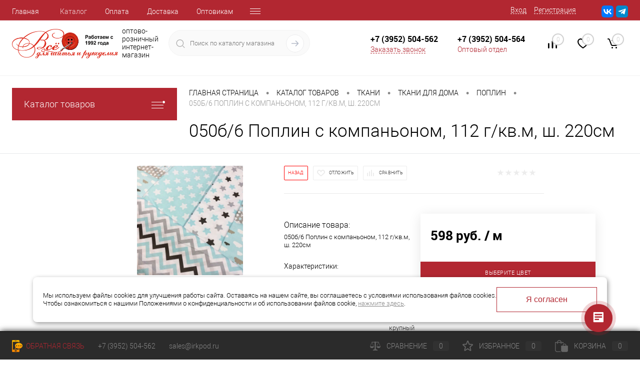

--- FILE ---
content_type: text/html; charset=UTF-8
request_url: https://sew-irk.ru/catalog/050b-6-poplin-s-kompanonom-112-g-kv-m-sh-220sm/
body_size: 53222
content:
<!DOCTYPE html>
<html lang="ru">
	<head>
		<meta charset="UTF-8">
		<meta name="format-detection" content="telephone=no">
		<meta name="viewport" content="width=device-width, initial-scale=1, maximum-scale=1, user-scalable=0"/>
		<link rel="shortcut icon" type="image/x-icon" href="/favicon.ico?v=1637641440?v=" />
		<meta http-equiv="X-UA-Compatible" content="IE=edge">
		<meta name="theme-color" content="#3498db">
		
																																												<meta http-equiv="Content-Type" content="text/html; charset=UTF-8" />
<meta name="robots" content="index, follow" />
<meta name="keywords" content="050б/6 Поплин с компаньоном, 112 г/кв.м, ш. 220см" />
<meta name="description" content="050б/6 Поплин с компаньоном, 112 г/кв.м, ш. 220см  100% наличие. Быстрая доставка. Гарантия качества. Интернет магазин №1 в России" />
<link href="/bitrix/js/ui/design-tokens/dist/ui.design-tokens.css?173318472526358" type="text/css"  rel="stylesheet" />
<link href="/bitrix/js/ui/fonts/opensans/ui.font.opensans.css?16672165402555" type="text/css"  rel="stylesheet" />
<link href="/bitrix/js/main/popup/dist/main.popup.bundle.css?173834593129852" type="text/css"  rel="stylesheet" />
<link href="/bitrix/js/main/core/css/core_date.css?166721673510481" type="text/css"  rel="stylesheet" />
<link href="/local/templates/.default/components/dresscode/catalog/.default/style.css?1656447710172" type="text/css"  rel="stylesheet" />
<link href="/local/templates/.default/components/dresscode/catalog.item/a_detail_new/style.css?172891191275468" type="text/css"  rel="stylesheet" />
<link href="/local/templates/.default/components/dresscode/catalog.item/a_detail_new/css/review.css?16293692839110" type="text/css"  rel="stylesheet" />
<link href="/local/templates/.default/components/dresscode/catalog.item/a_detail_new/css/media.css?165218754324721" type="text/css"  rel="stylesheet" />
<link href="/local/templates/.default/components/dresscode/catalog.item/a_detail_new/css/set.css?162936928311640" type="text/css"  rel="stylesheet" />
<link href="/bitrix/templates/dresscode/components/bitrix/system.pagenavigation/round/style.css?17400253701880" type="text/css"  rel="stylesheet" />
<link href="/bitrix/components/dresscode/catalog.advantages/templates/.default/style.css?1740025369723" type="text/css"  rel="stylesheet" />
<link href="/bitrix/components/dresscode/map.yandex.system/templates/.default/style.css?1740025369692" type="text/css"  rel="stylesheet" />
<link href="/bitrix/templates/dresscode/components/bitrix/sale.products.gift/.default/style.css?174002537065" type="text/css"  rel="stylesheet" />
<link href="/local/templates/dresscode/fonts/roboto/roboto.css?16376414402457" type="text/css"  data-template-style="true"  rel="stylesheet" />
<link href="/local/templates/dresscode/styles/fancybox.css?162946185112795" type="text/css"  data-template-style="true"  rel="stylesheet" />
<link href="/local/templates/dresscode/themes/white/sew/style.css?163764144042760" type="text/css"  data-template-style="true"  rel="stylesheet" />
<link href="/bitrix/panel/main/popup.css?167396133022696" type="text/css"  data-template-style="true"  rel="stylesheet" />
<link href="/local/templates/dresscode/headers/header7/css/style.css?174547324817387" type="text/css"  data-template-style="true"  rel="stylesheet" />
<link href="/local/templates/dresscode/headers/header7/css/types/type1.css?163764144072" type="text/css"  data-template-style="true"  rel="stylesheet" />
<link href="/bitrix/templates/dresscode/components/bitrix/menu/topMenu6/style.css?1740025370637" type="text/css"  data-template-style="true"  rel="stylesheet" />
<link href="/bitrix/components/dresscode/sale.geo.positiion/templates/.default/style.css?174002536912480" type="text/css"  data-template-style="true"  rel="stylesheet" />
<link href="/bitrix/components/dresscode/search.line/templates/version2/style.css?17400253697382" type="text/css"  data-template-style="true"  rel="stylesheet" />
<link href="/local/templates/.default/components/bitrix/form.result.new/modal/style.css?165644771010985" type="text/css"  data-template-style="true"  rel="stylesheet" />
<link href="/bitrix/components/dresscode/compare.line/templates/version4/style.css?17400253691213" type="text/css"  data-template-style="true"  rel="stylesheet" />
<link href="/bitrix/components/dresscode/favorite.line/templates/version4/style.css?17400253691285" type="text/css"  data-template-style="true"  rel="stylesheet" />
<link href="/bitrix/templates/dresscode/components/bitrix/sale.basket.basket.line/topCart5/style.css?17400253701917" type="text/css"  data-template-style="true"  rel="stylesheet" />
<link href="/bitrix/templates/dresscode/components/bitrix/menu/leftMenu/style.css?17400253708239" type="text/css"  data-template-style="true"  rel="stylesheet" />
<link href="/bitrix/templates/dresscode/components/bitrix/menu/leftSubMenu/style.css?1740025370286" type="text/css"  data-template-style="true"  rel="stylesheet" />
<link href="/bitrix/templates/dresscode/components/bitrix/news.list/leftNews/style.css?17400253701305" type="text/css"  data-template-style="true"  rel="stylesheet" />
<link href="/bitrix/templates/dresscode/components/bitrix/subscribe.form/.default/style.css?17400253701115" type="text/css"  data-template-style="true"  rel="stylesheet" />
<link href="/bitrix/templates/dresscode/components/bitrix/breadcrumb/.default/style.css?17400253701346" type="text/css"  data-template-style="true"  rel="stylesheet" />
<link href="/bitrix/components/dresscode/products.by.filter/templates/.default/style.css?17400253691163" type="text/css"  data-template-style="true"  rel="stylesheet" />
<link href="/bitrix/templates/dresscode/components/bitrix/catalog.bigdata.products/.default/style.css?17400253701821" type="text/css"  data-template-style="true"  rel="stylesheet" />
<link href="/local/components/dresscode/footerline.links/templates/.default/style.css?17117101491765" type="text/css"  data-template-style="true"  rel="stylesheet" />
<link href="/local/templates/dresscode/styles.css?17557697485748" type="text/css"  data-template-style="true"  rel="stylesheet" />
<link href="/local/templates/dresscode/template_styles.css?1761115247202491" type="text/css"  data-template-style="true"  rel="stylesheet" />
<script>if(!window.BX)window.BX={};if(!window.BX.message)window.BX.message=function(mess){if(typeof mess==='object'){for(let i in mess) {BX.message[i]=mess[i];} return true;}};</script>
<script>(window.BX||top.BX).message({"pull_server_enabled":"Y","pull_config_timestamp":1745398356,"pull_guest_mode":"N","pull_guest_user_id":0});(window.BX||top.BX).message({"PULL_OLD_REVISION":"Для продолжения корректной работы с сайтом необходимо перезагрузить страницу."});</script>
<script>(window.BX||top.BX).message({"JS_CORE_LOADING":"Загрузка...","JS_CORE_NO_DATA":"- Нет данных -","JS_CORE_WINDOW_CLOSE":"Закрыть","JS_CORE_WINDOW_EXPAND":"Развернуть","JS_CORE_WINDOW_NARROW":"Свернуть в окно","JS_CORE_WINDOW_SAVE":"Сохранить","JS_CORE_WINDOW_CANCEL":"Отменить","JS_CORE_WINDOW_CONTINUE":"Продолжить","JS_CORE_H":"ч","JS_CORE_M":"м","JS_CORE_S":"с","JSADM_AI_HIDE_EXTRA":"Скрыть лишние","JSADM_AI_ALL_NOTIF":"Показать все","JSADM_AUTH_REQ":"Требуется авторизация!","JS_CORE_WINDOW_AUTH":"Войти","JS_CORE_IMAGE_FULL":"Полный размер"});</script>

<script src="/bitrix/js/main/core/core.js?1733184924498062"></script>

<script>BX.Runtime.registerExtension({"name":"main.core","namespace":"BX","loaded":true});</script>
<script>BX.setJSList(["\/bitrix\/js\/main\/core\/core_ajax.js","\/bitrix\/js\/main\/core\/core_promise.js","\/bitrix\/js\/main\/polyfill\/promise\/js\/promise.js","\/bitrix\/js\/main\/loadext\/loadext.js","\/bitrix\/js\/main\/loadext\/extension.js","\/bitrix\/js\/main\/polyfill\/promise\/js\/promise.js","\/bitrix\/js\/main\/polyfill\/find\/js\/find.js","\/bitrix\/js\/main\/polyfill\/includes\/js\/includes.js","\/bitrix\/js\/main\/polyfill\/matches\/js\/matches.js","\/bitrix\/js\/ui\/polyfill\/closest\/js\/closest.js","\/bitrix\/js\/main\/polyfill\/fill\/main.polyfill.fill.js","\/bitrix\/js\/main\/polyfill\/find\/js\/find.js","\/bitrix\/js\/main\/polyfill\/matches\/js\/matches.js","\/bitrix\/js\/main\/polyfill\/core\/dist\/polyfill.bundle.js","\/bitrix\/js\/main\/core\/core.js","\/bitrix\/js\/main\/polyfill\/intersectionobserver\/js\/intersectionobserver.js","\/bitrix\/js\/main\/lazyload\/dist\/lazyload.bundle.js","\/bitrix\/js\/main\/polyfill\/core\/dist\/polyfill.bundle.js","\/bitrix\/js\/main\/parambag\/dist\/parambag.bundle.js"]);
</script>
<script>BX.Runtime.registerExtension({"name":"fx","namespace":"window","loaded":true});</script>
<script>BX.Runtime.registerExtension({"name":"ui.design-tokens","namespace":"window","loaded":true});</script>
<script>BX.Runtime.registerExtension({"name":"main.pageobject","namespace":"window","loaded":true});</script>
<script>(window.BX||top.BX).message({"JS_CORE_LOADING":"Загрузка...","JS_CORE_NO_DATA":"- Нет данных -","JS_CORE_WINDOW_CLOSE":"Закрыть","JS_CORE_WINDOW_EXPAND":"Развернуть","JS_CORE_WINDOW_NARROW":"Свернуть в окно","JS_CORE_WINDOW_SAVE":"Сохранить","JS_CORE_WINDOW_CANCEL":"Отменить","JS_CORE_WINDOW_CONTINUE":"Продолжить","JS_CORE_H":"ч","JS_CORE_M":"м","JS_CORE_S":"с","JSADM_AI_HIDE_EXTRA":"Скрыть лишние","JSADM_AI_ALL_NOTIF":"Показать все","JSADM_AUTH_REQ":"Требуется авторизация!","JS_CORE_WINDOW_AUTH":"Войти","JS_CORE_IMAGE_FULL":"Полный размер"});</script>
<script>BX.Runtime.registerExtension({"name":"window","namespace":"window","loaded":true});</script>
<script>BX.Runtime.registerExtension({"name":"ui.fonts.opensans","namespace":"window","loaded":true});</script>
<script>BX.Runtime.registerExtension({"name":"main.popup","namespace":"BX.Main","loaded":true});</script>
<script>BX.Runtime.registerExtension({"name":"popup","namespace":"window","loaded":true});</script>
<script>(window.BX||top.BX).message({"AMPM_MODE":false});(window.BX||top.BX).message({"MONTH_1":"Январь","MONTH_2":"Февраль","MONTH_3":"Март","MONTH_4":"Апрель","MONTH_5":"Май","MONTH_6":"Июнь","MONTH_7":"Июль","MONTH_8":"Август","MONTH_9":"Сентябрь","MONTH_10":"Октябрь","MONTH_11":"Ноябрь","MONTH_12":"Декабрь","MONTH_1_S":"января","MONTH_2_S":"февраля","MONTH_3_S":"марта","MONTH_4_S":"апреля","MONTH_5_S":"мая","MONTH_6_S":"июня","MONTH_7_S":"июля","MONTH_8_S":"августа","MONTH_9_S":"сентября","MONTH_10_S":"октября","MONTH_11_S":"ноября","MONTH_12_S":"декабря","MON_1":"янв","MON_2":"фев","MON_3":"мар","MON_4":"апр","MON_5":"мая","MON_6":"июн","MON_7":"июл","MON_8":"авг","MON_9":"сен","MON_10":"окт","MON_11":"ноя","MON_12":"дек","DAY_OF_WEEK_0":"Воскресенье","DAY_OF_WEEK_1":"Понедельник","DAY_OF_WEEK_2":"Вторник","DAY_OF_WEEK_3":"Среда","DAY_OF_WEEK_4":"Четверг","DAY_OF_WEEK_5":"Пятница","DAY_OF_WEEK_6":"Суббота","DOW_0":"Вс","DOW_1":"Пн","DOW_2":"Вт","DOW_3":"Ср","DOW_4":"Чт","DOW_5":"Пт","DOW_6":"Сб","FD_SECOND_AGO_0":"#VALUE# секунд назад","FD_SECOND_AGO_1":"#VALUE# секунду назад","FD_SECOND_AGO_10_20":"#VALUE# секунд назад","FD_SECOND_AGO_MOD_1":"#VALUE# секунду назад","FD_SECOND_AGO_MOD_2_4":"#VALUE# секунды назад","FD_SECOND_AGO_MOD_OTHER":"#VALUE# секунд назад","FD_SECOND_DIFF_0":"#VALUE# секунд","FD_SECOND_DIFF_1":"#VALUE# секунда","FD_SECOND_DIFF_10_20":"#VALUE# секунд","FD_SECOND_DIFF_MOD_1":"#VALUE# секунда","FD_SECOND_DIFF_MOD_2_4":"#VALUE# секунды","FD_SECOND_DIFF_MOD_OTHER":"#VALUE# секунд","FD_SECOND_SHORT":"#VALUE#с","FD_MINUTE_AGO_0":"#VALUE# минут назад","FD_MINUTE_AGO_1":"#VALUE# минуту назад","FD_MINUTE_AGO_10_20":"#VALUE# минут назад","FD_MINUTE_AGO_MOD_1":"#VALUE# минуту назад","FD_MINUTE_AGO_MOD_2_4":"#VALUE# минуты назад","FD_MINUTE_AGO_MOD_OTHER":"#VALUE# минут назад","FD_MINUTE_DIFF_0":"#VALUE# минут","FD_MINUTE_DIFF_1":"#VALUE# минута","FD_MINUTE_DIFF_10_20":"#VALUE# минут","FD_MINUTE_DIFF_MOD_1":"#VALUE# минута","FD_MINUTE_DIFF_MOD_2_4":"#VALUE# минуты","FD_MINUTE_DIFF_MOD_OTHER":"#VALUE# минут","FD_MINUTE_0":"#VALUE# минут","FD_MINUTE_1":"#VALUE# минуту","FD_MINUTE_10_20":"#VALUE# минут","FD_MINUTE_MOD_1":"#VALUE# минуту","FD_MINUTE_MOD_2_4":"#VALUE# минуты","FD_MINUTE_MOD_OTHER":"#VALUE# минут","FD_MINUTE_SHORT":"#VALUE#мин","FD_HOUR_AGO_0":"#VALUE# часов назад","FD_HOUR_AGO_1":"#VALUE# час назад","FD_HOUR_AGO_10_20":"#VALUE# часов назад","FD_HOUR_AGO_MOD_1":"#VALUE# час назад","FD_HOUR_AGO_MOD_2_4":"#VALUE# часа назад","FD_HOUR_AGO_MOD_OTHER":"#VALUE# часов назад","FD_HOUR_DIFF_0":"#VALUE# часов","FD_HOUR_DIFF_1":"#VALUE# час","FD_HOUR_DIFF_10_20":"#VALUE# часов","FD_HOUR_DIFF_MOD_1":"#VALUE# час","FD_HOUR_DIFF_MOD_2_4":"#VALUE# часа","FD_HOUR_DIFF_MOD_OTHER":"#VALUE# часов","FD_HOUR_SHORT":"#VALUE#ч","FD_YESTERDAY":"вчера","FD_TODAY":"сегодня","FD_TOMORROW":"завтра","FD_DAY_AGO_0":"#VALUE# дней назад","FD_DAY_AGO_1":"#VALUE# день назад","FD_DAY_AGO_10_20":"#VALUE# дней назад","FD_DAY_AGO_MOD_1":"#VALUE# день назад","FD_DAY_AGO_MOD_2_4":"#VALUE# дня назад","FD_DAY_AGO_MOD_OTHER":"#VALUE# дней назад","FD_DAY_DIFF_0":"#VALUE# дней","FD_DAY_DIFF_1":"#VALUE# день","FD_DAY_DIFF_10_20":"#VALUE# дней","FD_DAY_DIFF_MOD_1":"#VALUE# день","FD_DAY_DIFF_MOD_2_4":"#VALUE# дня","FD_DAY_DIFF_MOD_OTHER":"#VALUE# дней","FD_DAY_AT_TIME":"#DAY# в #TIME#","FD_DAY_SHORT":"#VALUE#д","FD_MONTH_AGO_0":"#VALUE# месяцев назад","FD_MONTH_AGO_1":"#VALUE# месяц назад","FD_MONTH_AGO_10_20":"#VALUE# месяцев назад","FD_MONTH_AGO_MOD_1":"#VALUE# месяц назад","FD_MONTH_AGO_MOD_2_4":"#VALUE# месяца назад","FD_MONTH_AGO_MOD_OTHER":"#VALUE# месяцев назад","FD_MONTH_DIFF_0":"#VALUE# месяцев","FD_MONTH_DIFF_1":"#VALUE# месяц","FD_MONTH_DIFF_10_20":"#VALUE# месяцев","FD_MONTH_DIFF_MOD_1":"#VALUE# месяц","FD_MONTH_DIFF_MOD_2_4":"#VALUE# месяца","FD_MONTH_DIFF_MOD_OTHER":"#VALUE# месяцев","FD_MONTH_SHORT":"#VALUE#мес","FD_YEARS_AGO_0":"#VALUE# лет назад","FD_YEARS_AGO_1":"#VALUE# год назад","FD_YEARS_AGO_10_20":"#VALUE# лет назад","FD_YEARS_AGO_MOD_1":"#VALUE# год назад","FD_YEARS_AGO_MOD_2_4":"#VALUE# года назад","FD_YEARS_AGO_MOD_OTHER":"#VALUE# лет назад","FD_YEARS_DIFF_0":"#VALUE# лет","FD_YEARS_DIFF_1":"#VALUE# год","FD_YEARS_DIFF_10_20":"#VALUE# лет","FD_YEARS_DIFF_MOD_1":"#VALUE# год","FD_YEARS_DIFF_MOD_2_4":"#VALUE# года","FD_YEARS_DIFF_MOD_OTHER":"#VALUE# лет","FD_YEARS_SHORT_0":"#VALUE#л","FD_YEARS_SHORT_1":"#VALUE#г","FD_YEARS_SHORT_10_20":"#VALUE#л","FD_YEARS_SHORT_MOD_1":"#VALUE#г","FD_YEARS_SHORT_MOD_2_4":"#VALUE#г","FD_YEARS_SHORT_MOD_OTHER":"#VALUE#л","CAL_BUTTON":"Выбрать","CAL_TIME_SET":"Установить время","CAL_TIME":"Время","FD_LAST_SEEN_TOMORROW":"завтра в #TIME#","FD_LAST_SEEN_NOW":"только что","FD_LAST_SEEN_TODAY":"сегодня в #TIME#","FD_LAST_SEEN_YESTERDAY":"вчера в #TIME#","FD_LAST_SEEN_MORE_YEAR":"более года назад"});</script>
<script type="extension/settings" data-extension="main.date">{"formats":{"FORMAT_DATE":"DD.MM.YYYY","FORMAT_DATETIME":"DD.MM.YYYY HH:MI:SS","SHORT_DATE_FORMAT":"d.m.Y","MEDIUM_DATE_FORMAT":"j M Y","LONG_DATE_FORMAT":"j F Y","DAY_MONTH_FORMAT":"j F","DAY_SHORT_MONTH_FORMAT":"j M","SHORT_DAY_OF_WEEK_MONTH_FORMAT":"D, j F","SHORT_DAY_OF_WEEK_SHORT_MONTH_FORMAT":"D, j M","DAY_OF_WEEK_MONTH_FORMAT":"l, j F","FULL_DATE_FORMAT":"l, j F Y","SHORT_TIME_FORMAT":"H:i","LONG_TIME_FORMAT":"H:i:s"}}</script>
<script>BX.Runtime.registerExtension({"name":"main.date","namespace":"BX.Main","loaded":true});</script>
<script>(window.BX||top.BX).message({"WEEK_START":1});</script>
<script>BX.Runtime.registerExtension({"name":"date","namespace":"window","loaded":true});</script>
<script type="extension/settings" data-extension="currency.currency-core">{"region":"ru"}</script>
<script>BX.Runtime.registerExtension({"name":"currency.currency-core","namespace":"BX.Currency","loaded":true});</script>
<script>BX.Runtime.registerExtension({"name":"currency","namespace":"window","loaded":true});</script>
<script>(window.BX||top.BX).message({"LANGUAGE_ID":"ru","FORMAT_DATE":"DD.MM.YYYY","FORMAT_DATETIME":"DD.MM.YYYY HH:MI:SS","COOKIE_PREFIX":"BITRIX_SM","SERVER_TZ_OFFSET":"10800","UTF_MODE":"Y","SITE_ID":"s1","SITE_DIR":"\/","USER_ID":"","SERVER_TIME":1769027073,"USER_TZ_OFFSET":0,"USER_TZ_AUTO":"Y","bitrix_sessid":"92373237803c6acfebd111dc0752f0ca"});</script>


<script src="/bitrix/js/pull/protobuf/protobuf.js?1656447689274055"></script>
<script src="/bitrix/js/pull/protobuf/model.js?165644768970928"></script>
<script src="/bitrix/js/main/core/core_promise.js?16564476965220"></script>
<script src="/bitrix/js/rest/client/rest.client.js?165644769717414"></script>
<script src="/bitrix/js/pull/client/pull.client.js?173318462883600"></script>
<script src="/bitrix/js/main/core/core_fx.js?165644769616888"></script>
<script src="/bitrix/js/main/pageobject/pageobject.js?1656447696864"></script>
<script src="/bitrix/js/main/core/core_window.js?173318478298766"></script>
<script src="/bitrix/js/main/popup/dist/main.popup.bundle.js?1738345931117175"></script>
<script src="/bitrix/js/main/date/main.date.js?173834593155818"></script>
<script src="/bitrix/js/main/core/core_date.js?165644769636080"></script>
<script src="/bitrix/js/currency/currency-core/dist/currency-core.bundle.js?17331845488800"></script>
<script src="/bitrix/js/currency/core_currency.js?17331845481181"></script>
<script>
					(function () {
						"use strict";

						var counter = function ()
						{
							var cookie = (function (name) {
								var parts = ("; " + document.cookie).split("; " + name + "=");
								if (parts.length == 2) {
									try {return JSON.parse(decodeURIComponent(parts.pop().split(";").shift()));}
									catch (e) {}
								}
							})("BITRIX_CONVERSION_CONTEXT_s1");

							if (cookie && cookie.EXPIRE >= BX.message("SERVER_TIME"))
								return;

							var request = new XMLHttpRequest();
							request.open("POST", "/bitrix/tools/conversion/ajax_counter.php", true);
							request.setRequestHeader("Content-type", "application/x-www-form-urlencoded");
							request.send(
								"SITE_ID="+encodeURIComponent("s1")+
								"&sessid="+encodeURIComponent(BX.bitrix_sessid())+
								"&HTTP_REFERER="+encodeURIComponent(document.referrer)
							);
						};

						if (window.frameRequestStart === true)
							BX.addCustomEvent("onFrameDataReceived", counter);
						else
							BX.ready(counter);
					})();
				</script>
<!-- Yandex.Metrika counter --> <script data-skip-moving="true">    (function(m,e,t,r,i,k,a){m[i]=m[i]||function(){(m[i].a=m[i].a||[]).push(arguments)};    m[i].l=1*new Date();    for (var j = 0; j < document.scripts.length; j++) {if (document.scripts[j].src === r) { return; }}    k=e.createElement(t),a=e.getElementsByTagName(t)[0],k.async=1,k.src=r,a.parentNode.insertBefore(k,a)})    (window, document, "script", "https://mc.yandex.ru/metrika/tag.js", "ym");     ym(85715374, "init", {         clickmap:true,         trackLinks:true,         accurateTrackBounce:true,         webvisor:true    }); </script> <noscript><div><img src="https://mc.yandex.ru/watch/85715374" style="position:absolute; left:-9999px;" alt="" /></div></noscript> <!-- /Yandex.Metrika counter -->
<meta property="og:title" content="050б/6 Поплин с компаньоном, 112 г/кв.м, ш. 220см" />
<meta property="og:description" content="050б/6 Поплин с компаньоном, 112 г/кв.м, ш. 220см" />
<meta property="og:url" content="https://sew-irk.ru/catalog/050b-6-poplin-s-kompanonom-112-g-kv-m-sh-220sm/" />
<meta property="og:type" content="website" />
<meta property="og:image" content="https://sew-irk.ru/upload/iblock/183/v3l2k63ezxfawf23ui9n1uccrebxzs9a.jpg" />



<script src="/local/templates/dresscode/js/jquery-1.11.0.min.js?163764144096381"></script>
<script src="/local/templates/dresscode/js/jquery.easing.1.3.js?16376414404579"></script>
<script src="/local/templates/dresscode/js/rangeSlider.js?16376414404276"></script>
<script src="/local/templates/dresscode/js/jquery.session.js?16376414403852"></script>
<script src="/local/templates/dresscode/js/maskedinput.js?163764144010826"></script>
<script src="/local/templates/dresscode/js/system.js?176300677879391"></script>
<script src="/local/templates/dresscode/js/topMenu.js?16376414402693"></script>
<script src="/local/templates/dresscode/js/topSearch.js?16376414401157"></script>
<script src="/local/templates/dresscode/js/dwCarousel.js?16376414408380"></script>
<script src="/local/templates/dresscode/js/dwSlider.js?165575825811766"></script>
<script src="/local/templates/dresscode/js/dwZoomer.js?16376414402421"></script>
<script src="/local/templates/dresscode/js/dwTimer.js?16376414402106"></script>
<script src="/local/templates/dresscode/js/fancybox.js?162946181068263"></script>
<script src="/local/templates/dresscode/myscript.js?1740618933544"></script>
<script src="/bitrix/templates/dresscode/components/bitrix/menu/topMenu6/script.js?17400253702401"></script>
<script src="/bitrix/components/dresscode/sale.geo.positiion/templates/.default/script.js?17400253698824"></script>
<script src="/bitrix/components/dresscode/search.line/templates/version2/script.js?17400253693079"></script>
<script src="/local/templates/.default/components/bitrix/form.result.new/modal/script.js?17664628414939"></script>
<script src="/bitrix/templates/dresscode/components/bitrix/menu/leftMenu/script.js?17400253703011"></script>
<script src="/bitrix/templates/dresscode/components/bitrix/catalog.bigdata.products/.default/script.js?174002537038891"></script>
<script src="/bitrix/components/dresscode/catalog.product.subscribe.online/templates/.default/script.js?17400253691263"></script>
<script src="/local/templates/.default/components/dresscode/catalog/.default/script.js?16564477101128"></script>
<script src="/local/templates/.default/components/dresscode/catalog.item/a_detail_new/script.js?165184813612127"></script>
<script src="/local/templates/.default/components/dresscode/catalog.item/a_detail_new/js/morePicturesCarousel.js?16517580183041"></script>
<script src="/local/templates/.default/components/dresscode/catalog.item/a_detail_new/js/pictureSlider.js?16293692834967"></script>
<script src="/local/templates/.default/components/dresscode/catalog.item/a_detail_new/js/zoomer.js?165175370211809"></script>
<script src="/local/templates/.default/components/dresscode/catalog.item/a_detail_new/js/tags.js?1629369283778"></script>
<script src="/local/templates/.default/components/dresscode/catalog.item/a_detail_new/js/plus.js?16293692835927"></script>
<script src="/local/templates/.default/components/dresscode/catalog.item/a_detail_new/js/tabs.js?1652186722427"></script>
<script src="/local/templates/.default/components/dresscode/catalog.item/a_detail_new/js/sku.js?167403471121829"></script>
<script src="/local/templates/.default/components/dresscode/catalog.product.offers/.default/script.js?16310275401713"></script>
<script src="/local/templates/.default/components/bitrix/map.yandex.view/fastView/script.js?16445816861624"></script>
<script src="/bitrix/templates/dresscode/components/bitrix/sale.products.gift/.default/script.js?17400253704912"></script>
<script>var _ba = _ba || []; _ba.push(["aid", "76bfb92ce62680ffdb10466b172ab5eb"]); _ba.push(["host", "sew-irk.ru"]); (function() {var ba = document.createElement("script"); ba.type = "text/javascript"; ba.async = true;ba.src = (document.location.protocol == "https:" ? "https://" : "http://") + "bitrix.info/ba.js";var s = document.getElementsByTagName("script")[0];s.parentNode.insertBefore(ba, s);})();</script>


		<title>050б/6 Поплин с компаньоном, 112 г/кв.м, ш. 220см   купить по лучшей цене с доставкой - интернет магазин №1 в России</title>
		<meta name="yandex-verification" content="73112c6ad8f74e18" />
		<script data-skip-moving='true'>
			var yaID = 85715374;
		</script>
<!-- Varioqub experiments -->
<script>
(function(e, x, pe, r, i, me, nt){
e[i]=e[i]||function(){(e[i].a=e[i].a||[]).push(arguments)},
me=x.createElement(pe),me.async=1,me.src=r,nt=x.getElementsByTagName(pe)[0],nt.parentNode.insertBefore(me,nt)})
(window, document, 'script', 'https://abt.s3.yandex.net/expjs/latest/exp.js', 'ymab');
ymab('metrika.85715374', 'init'/*, {clientFeatures}, {callback}*/);
</script>
	</head>
	<body class="loading  panels_white">
		<div id="panel">
					</div>
		<div id="foundation">
			<div id="headerLine4" class="color_theme">
	<div class="limiter">
		<div class="subTable">
			<div class="subTableColumn">
				<div class="headerLineMenu2">
						<ul id="subMenu">
									<li><a href="/">Главная</a></li>
												<li><a class="selected">Каталог</a></li>
												<li><a href="/about/howto/">Оплата</a></li>
												<li><a href="/about/delivery/">Доставка</a></li>
												<li><a href="/prices-info/">Оптовикам</a></li>
												<li><a href="/stores/">Магазины</a></li>
												<li><a href="/stock/">Акции</a></li>
												<li><a href="/services/uchebnyy_tsentr/">Школа шитья</a></li>
												<li><a href="/services/servis2/">Сервисный центр</a></li>
												<li><a href="/stock/rasprodazha-elektroniki-i-bytovoy-tekhniki/">Бонусная программа</a></li>
												<li><a href="/koshp/">Комплексное оснащение швейных производств</a></li>
						</ul>
				</div>
			</div>
			<div class="subTableColumn">
				<div id="topAuth">
					<ul>
							<li class="top-auth-login"><a href="/auth/?backurl=/catalog/050b-6-poplin-s-kompanonom-112-g-kv-m-sh-220sm/">Вход</a></li>
	<li class="top-auth-register"><a href="/auth/?register=yes&amp;backurl=/catalog/050b-6-poplin-s-kompanonom-112-g-kv-m-sh-220sm/">Регистрация</a></li>
					</ul>
				</div>
				<div id="geoPosition" class="color_default">
					<ul>
						<!--'start_frame_cache_1Kz6Lg'--><!--'end_frame_cache_1Kz6Lg'-->					</ul>
				</div>
				<div id="topSocial">
					<ul class="topSoc">
	<li class="topSocItem"><a href="https://vk.com/sewirk" class="socVK" target=_blank></a></li>
	<li class="topSocItem"><a href="https://t.me/sewirk" class="socTG" target=_blank></a></li>
	</li>
</ul>				</div>
			</div>
		</div>
	</div>
</div>
<div id="subHeader7">
	<div class="limiter">
		<div class="subTable">
			<div class="subTableRow">
				<div class="subTableColumn">
					<div class="verticalBlock">
						<div id="logo">
							 <a href="/"><img alt="Group 2 (1).png" src="/upload/medialibrary/653/io4kmred7x52f0f26sq3wc3qk4u7b29i.png" title="Group 2 (1).png"></a>
						</div>
						<span class="logo__slogan">Работает с 1992 года</span>
					</div>
				</div>
				<div class="subTableColumn searchblock_last">
					<div id="topSearchLine">
					<span class="slogan__about-logo">оптово-розничный<br/>интернет-магазин</span>
						<div id="topSearch2">
	<form action="/search/" method="GET" id="topSearchForm">
		<div class="searchContainerInner">
			<div class="searchContainer">
				<div class="searchColumn">
					<input type="text" name="q" value="" autocomplete="off" placeholder="Поиск по каталогу магазина" id="searchQuery">
				</div>
				<div class="searchColumn">
					<input type="submit" name="send" value="Y" id="goSearch">
					<input type="hidden" name="r" value="Y">
				</div>
			</div>
		</div>
	</form>
</div>
<div id="searchResult"></div>
<div id="searchOverlap"></div>
<script>
	var searchAjaxPath = "/bitrix/components/dresscode/search.line/ajax.php";
	var searchProductParams = '{"COMPONENT_TEMPLATE":"version2","IBLOCK_TYPE":"catalog","IBLOCK_ID":"25","CACHE_TYPE":"A","CACHE_TIME":"3600000","PRICE_CODE":[],"CONVERT_CURRENCY":"Y","CURRENCY_ID":"RUB","PROPERTY_CODE":["CML2_ARTICLE","COLLECTION","ATT_BRAND","USER_ID","BLOG_POST_ID","VIDEO","MORE_PROPERTIES","BLOG_COMMENTS_CNT","VOTE_COUNT","OFFERS","SHOW_MENU","SIMILAR_PRODUCT","RATING","RELATED_PRODUCT","VOTE_SUM","COLOR","ZOOM2","BATTERY_LIFE","SWITCH","GRAF_PROC","LENGTH_OF_CORD","DISPLAY","LOADING_LAUNDRY","FULL_HD_VIDEO_RECORD","INTERFACE","COMPRESSORS","Number_of_Outlets","MAX_RESOLUTION_VIDEO","MAX_BUS_FREQUENCY","MAX_RESOLUTION","FREEZER","POWER_SUB","POWER","HARD_DRIVE_SPACE","MEMORY","OS","ZOOM","PAPER_FEED","SUPPORTED_STANDARTS","VIDEO_FORMAT","SUPPORT_2SIM","MP3","ETHERNET_PORTS","MATRIX","CAMERA","PHOTOSENSITIVITY","DEFROST","SPEED_WIFI","SPIN_SPEED","PRINT_SPEED","SOCKET","IMAGE_STABILIZER","GSM","SIM","TYPE","MEMORY_CARD","TYPE_BODY","TYPE_MOUSE","TYPE_PRINT","CONNECTION","TYPE_OF_CONTROL","TYPE_DISPLAY","TYPE2","REFRESH_RATE","RANGE","AMOUNT_MEMORY","MEMORY_CAPACITY","VIDEO_BRAND","DIAGONAL","RESOLUTION","TOUCH","CORES","LINE_PROC","PROCESSOR","CLOCK_SPEED","TYPE_PROCESSOR","PROCESSOR_SPEED","HARD_DRIVE","HARD_DRIVE_TYPE","Number_of_memory_slots","MAXIMUM_MEMORY_FREQUENCY","TYPE_MEMORY","BLUETOOTH","FM","GPS","HDMI","SMART_TV","USB","WIFI","FLASH","ROTARY_DISPLAY","SUPPORT_3D","SUPPORT_3G","WITH_COOLER","FINGERPRINT","TOTAL_OUTPUT_POWER","VID_ZASTECHKI","VID_SUMKI","PROFILE","VYSOTA_RUCHEK","GAS_CONTROL","WARRANTY","GRILL","GENRE","OTSEKOV","CONVECTION","INTAKE_POWER","NAZNAZHENIE","BULK","PODKLADKA","SURFACE_COATING","brand_tyres","SEASON","SEASONOST","DUST_COLLECTION","REF","COUNTRY_BRAND","DRYING","REMOVABLE_TOP_COVER","CONTROL","FINE_FILTER","FORM_FAKTOR","SKU_COLOR","DELIVERY","PICKUP",""],"HIDE_NOT_AVAILABLE":"Y","HIDE_MEASURES":"N","CONVERT_CASE":"N","STEMMING":"N","LAZY_LOAD_PICTURES":"N","~COMPONENT_TEMPLATE":"version2","~IBLOCK_TYPE":"catalog","~IBLOCK_ID":"25","~CACHE_TYPE":"A","~CACHE_TIME":"3600000","~PRICE_CODE":[],"~CONVERT_CURRENCY":"Y","~CURRENCY_ID":"RUB","~PROPERTY_CODE":["CML2_ARTICLE","COLLECTION","ATT_BRAND","USER_ID","BLOG_POST_ID","VIDEO","MORE_PROPERTIES","BLOG_COMMENTS_CNT","VOTE_COUNT","OFFERS","SHOW_MENU","SIMILAR_PRODUCT","RATING","RELATED_PRODUCT","VOTE_SUM","COLOR","ZOOM2","BATTERY_LIFE","SWITCH","GRAF_PROC","LENGTH_OF_CORD","DISPLAY","LOADING_LAUNDRY","FULL_HD_VIDEO_RECORD","INTERFACE","COMPRESSORS","Number_of_Outlets","MAX_RESOLUTION_VIDEO","MAX_BUS_FREQUENCY","MAX_RESOLUTION","FREEZER","POWER_SUB","POWER","HARD_DRIVE_SPACE","MEMORY","OS","ZOOM","PAPER_FEED","SUPPORTED_STANDARTS","VIDEO_FORMAT","SUPPORT_2SIM","MP3","ETHERNET_PORTS","MATRIX","CAMERA","PHOTOSENSITIVITY","DEFROST","SPEED_WIFI","SPIN_SPEED","PRINT_SPEED","SOCKET","IMAGE_STABILIZER","GSM","SIM","TYPE","MEMORY_CARD","TYPE_BODY","TYPE_MOUSE","TYPE_PRINT","CONNECTION","TYPE_OF_CONTROL","TYPE_DISPLAY","TYPE2","REFRESH_RATE","RANGE","AMOUNT_MEMORY","MEMORY_CAPACITY","VIDEO_BRAND","DIAGONAL","RESOLUTION","TOUCH","CORES","LINE_PROC","PROCESSOR","CLOCK_SPEED","TYPE_PROCESSOR","PROCESSOR_SPEED","HARD_DRIVE","HARD_DRIVE_TYPE","Number_of_memory_slots","MAXIMUM_MEMORY_FREQUENCY","TYPE_MEMORY","BLUETOOTH","FM","GPS","HDMI","SMART_TV","USB","WIFI","FLASH","ROTARY_DISPLAY","SUPPORT_3D","SUPPORT_3G","WITH_COOLER","FINGERPRINT","TOTAL_OUTPUT_POWER","VID_ZASTECHKI","VID_SUMKI","PROFILE","VYSOTA_RUCHEK","GAS_CONTROL","WARRANTY","GRILL","GENRE","OTSEKOV","CONVECTION","INTAKE_POWER","NAZNAZHENIE","BULK","PODKLADKA","SURFACE_COATING","brand_tyres","SEASON","SEASONOST","DUST_COLLECTION","REF","COUNTRY_BRAND","DRYING","REMOVABLE_TOP_COVER","CONTROL","FINE_FILTER","FORM_FAKTOR","SKU_COLOR","DELIVERY","PICKUP",""],"~HIDE_NOT_AVAILABLE":"Y","~HIDE_MEASURES":"N","~CONVERT_CASE":"N","~STEMMING":"N","~LAZY_LOAD_PICTURES":"N"}';
</script>
					</div>
				</div>
				<div class="subTableColumn">
					<div class="phonesContainer">
						<div class="firstPhones">
							<div class="phonesTb">
								<div class="phonesTc">
									<a href="/callback/" class="callBackIcon"></a>
								</div>
								<div class="phonesTc">
										<span class="heading">
		<a href="tel:+7 (3952) 504-562" style="text-decoration: none; color: inherit;">
			+7 (3952) 504-562		</a>
	</span>
<a href="#" class="openWebFormModal link callBack" data-id="2">Заказать звонок</a>
<div class="webformModal" id="webFormDwModal_2">
	<div class="webformModalHideScrollBar">
		<div class="webformModalcn100">
			<div class="webformModalContainer">
				<div class="webFormDwModal" data-id="2">
																					<form name="DW_CALLBACK_FORM" action="/catalog/050b-6-poplin-s-kompanonom-112-g-kv-m-sh-220sm/" method="POST" enctype="multipart/form-data"><input type="hidden" name="sessid" id="sessid" value="92373237803c6acfebd111dc0752f0ca" /><input type="hidden" name="WEB_FORM_ID" value="2" />																					<div class="webFormModalHeading">Заказать звонок<a href="#" class="webFormModalHeadingExit"></a></div>
																					<p class="webFormDescription">Оставьте Ваше сообщение и контактные данные и наши специалисты свяжутся с Вами в ближайшее рабочее время для решения Вашего вопроса.</p>
																			<div class="webFormItems">
																											<div class="webFormItem" id="WEB_FORM_ITEM_TELEPHONE">
											<div class="webFormItemCaption">
																																						<img src="/upload/form/9d0/7sq8wy4v3n27qjb2u5iw2hrxvvoivw55.png" class="webFormItemImage" alt="Ваш телефон">
																								<div class="webFormItemLabel">Ваш телефон<span class="webFormItemRequired">*</span></div>
											</div>
											<div class="webFormItemError"></div>
											<div class="webFormItemField" data-required="Y">
																									<input type="text"  class="inputtext"  name="form_text_6" value="" size="40">																							</div>
										</div>
																																				<div class="webFormItem" id="WEB_FORM_ITEM_NAME">
											<div class="webFormItemCaption">
																																						<img src="/upload/form/a20/jvefwnp3ivmx1lj25t3awt0d8xxh1al5.png" class="webFormItemImage" alt="Ваше имя">
																								<div class="webFormItemLabel">Ваше имя</div>
											</div>
											<div class="webFormItemError"></div>
											<div class="webFormItemField">
																									<input type="text"  class="inputtext"  name="form_text_7" value="" size="40">																							</div>
										</div>
																									<div class="personalInfo" style="display: none;">
									<div class="webFormItem">
										<div class="webFormItemError"></div>
										<div class="webFormItemField" data-required="Y">
											<input type="checkbox" class="personalInfoField" name="personalInfo" value="Y" checked><label class="label-for" data-for="personalInfoField">Нажимая на кнопку "Отправить", я выражаю согласие на <a href="/personal-info/" class="pilink" target=_blank>обработку моих персональных данных</a> и соглашаюсь с <a href="/privacy-policy/" class="pilink" target=_blank>политикой конфиденциальности</a>.<span class="webFormItemRequired">*</span></label>
										</div>
									</div>
								</div>
															</div>
												<div class="webFormError"></div>
												<div class="webFormTools">
							<div class="tb">
								<div class="tc">
									<input  type="submit" name="web_form_submit" value="Отправить" class="sendWebFormDw" />
									<input type="hidden" name="web_form_apply" value="Y" />
								</div>
								<div class="tc"><input type="reset" value="Сбросить" /></div>
							</div>
							<p>Нажимая на кнопку "Отправить", я выражаю согласие на <a href="/personal-info/" class="pilink" target=_blank>обработку моих персональных данных</a> и соглашаюсь с <a href="/privacy-policy/" class="pilink" target=_blank>политикой конфиденциальности</a>.<span class="webFormItemRequired">*</span></p>
							<p><span class="form-required starrequired">*</span> - Поля, обязательные для заполнения</p>
						</div>
						</form>									</div>
			</div>
		</div>
	</div>
</div>
<div class="webFormMessage" id="webFormMessage_2">
	<div class="webFormMessageContainer">
		<div class="webFormMessageMiddle">
			<div class="webFormMessageHeading">Сообщение отправлено</div>
			<div class="webFormMessageDescription">Ваше сообщение успешно отправлено. В ближайшее время с Вами свяжется наш специалист</div>
			<a href="#" class="webFormMessageExit">Закрыть окно</a>
		</div>
	</div>
</div>
<script>
	var webFormAjaxDir = "/local/templates/.default/components/bitrix/form.result.new/modal/ajax.php";
	var webFormSiteId = "s1";
</script>								</div>
							</div>
						</div>
						<div class="secondPhones">
							<div class="phonesTb">
								<div class="phonesTc">
									<a href="/callback/" class="scheduleIcon"></a>
								</div>
								<div class="phonesTc">
									


	<span class="heading">
		<a href="tel:+7 (3952) 504-564" style="text-decoration: none; color: inherit;">
			+7 (3952) 504-564		</a>
	</span>


<div class="weekend_info">Оптовый отдел</div>								</div>
							</div>
						</div>
					</div>
				</div>
				<div class="subTableColumn">
					<div class="toolsContainer">
						<div class="topCompare">
							<div id="flushTopCompare">
								<!--'start_frame_cache_yqTuxz'-->
<a class="text">
	<span class="icon"></span>
	<span class="value">0</span>
</a>

<script>
	window.compareTemplate = "version4";
</script>

<!--'end_frame_cache_yqTuxz'-->							</div>
						</div>
						<div class="topWishlist">
							<div id="flushTopwishlist">
								<!--'start_frame_cache_zkASNO'--><a class="text">
	<span class="icon"></span>
	<span class="value">0</span>
</a>

<script>
	window.wishListTemplate = "version4";
</script>

<!--'end_frame_cache_zkASNO'-->							</div>
						</div>
						<div class="cart">
							<div id="flushTopCart">
								<!--'start_frame_cache_FKauiI'-->	<a class="countLink">
		<span class="count">0</span>
	</a>
	<a class="heading">
		<span class="cartLabel">
			В корзине		</span>
		<span class="total">
							пока пусто					</span>
	</a>
<script>
	window.topCartTemplate = "topCart5";
</script>
<!--'end_frame_cache_FKauiI'-->							</div>
						</div>
					</div>
				</div>
			</div>
		</div>
	</div>
</div>			<div id="main" class="color_white">
				<div class="limiter">
					<div class="compliter">
													<div id="left">
	<a href="/catalog/" class="heading orange menuRolled" id="catalogMenuHeading">Каталог товаров<ins></ins></a>
	<div class="collapsed">
					<ul id="leftMenu">
							<li class="eChild allow-dropdown nested">
					<a href="/catalog/bytovoe-shveynoe-oborudovanie/" class="menuLink">
						<span class="tb">
								<span class="pc no-image">
																		<span class="back"></span>
								</span>
							<span class="tx">
								<span class="link-title">БЫТОВОЕ ШВЕЙНОЕ ОБОРУДОВАНИЕ</span>
								<span class="dropdown btn-simple btn-micro"></span>
							</span>
						</span>
					</a>
											<div class="drop">
																						<ul class="menuItems">
																			<li>
																						<a href="/catalog/bytovoe-shveynoe-oborudovanie/bytovye-shveynye-mashiny/" class="menuLink">
												<span class="link-title">Бытовые швейные машины</span>
												<small></small>
																							</a>
										</li>
																													<li>
																						<a href="/catalog/bytovoe-shveynoe-oborudovanie/zapchasti-dlya-bytovykh-shveynykh-mashin/" class="menuLink">
												<span class="link-title">Запчасти для бытовых швейных машин</span>
												<small></small>
																							</a>
										</li>
																													<li>
																						<a href="/catalog/bytovoe-shveynoe-oborudovanie/igly-dlya-bytovykh-shveynykh-mashin/" class="menuLink">
												<span class="link-title">Иглы для бытовых швейных машин</span>
												<small></small>
																							</a>
										</li>
																													<li>
																						<a href="/catalog/bytovoe-shveynoe-oborudovanie/prinadlezhnosti-dlya-shveynykh-mashin/" class="menuLink">
												<span class="link-title">Принадлежности для швейных машин</span>
												<small></small>
																							</a>
										</li>
																													<li>
																						<a href="/catalog/bytovoe-shveynoe-oborudovanie/suvenirnaya-produktsiya/" class="menuLink">
												<span class="link-title">Сувенирная продукция</span>
												<small></small>
																							</a>
										</li>
																											</ul>
																				</div>
									</li>
							<li class="eChild allow-dropdown nested">
					<a href="/catalog/promyshlennoe-shveynoe-oborudovanie-i-masterskaya/" class="menuLink">
						<span class="tb">
								<span class="pc no-image">
																		<span class="back"></span>
								</span>
							<span class="tx">
								<span class="link-title">ПРОМЫШЛЕННОЕ ШВЕЙНОЕ ОБОРУДОВАНИЕ и МАСТЕРСКАЯ</span>
								<span class="dropdown btn-simple btn-micro"></span>
							</span>
						</span>
					</a>
											<div class="drop">
																						<ul class="menuItems">
																			<li>
																						<a href="/catalog/promyshlennoe-shveynoe-oborudovanie-i-masterskaya/kitay-sew-suppllies/" class="menuLink">
												<span class="link-title">Sew Suppllies (Лапки и приспособления)</span>
												<small></small>
																							</a>
										</li>
																													<li>
																						<a href="/catalog/promyshlennoe-shveynoe-oborudovanie-i-masterskaya/lapki-prisposobleniya-okantovateli-pshm/" class="menuLink">
												<span class="link-title">Лапки, приспособления, окантователи ПШМ</span>
												<small></small>
																							</a>
										</li>
																													<li>
																						<a href="/catalog/promyshlennoe-shveynoe-oborudovanie-i-masterskaya/maslo/" class="menuLink">
												<span class="link-title">Масло</span>
												<small></small>
																							</a>
										</li>
																													<li>
																						<a href="/catalog/promyshlennoe-shveynoe-oborudovanie-i-masterskaya/prom-shveynoe-oborudovanie/" class="menuLink">
												<span class="link-title">ПРОМ.ШВЕЙНОЕ ОБОРУДОВАНИЕ</span>
												<small></small>
																							</a>
										</li>
																													<li>
																						<a href="/catalog/promyshlennoe-shveynoe-oborudovanie-i-masterskaya/promyshlennoe-vto/" class="menuLink">
												<span class="link-title">Промышленное ВТО</span>
												<small></small>
																							</a>
										</li>
																													<li>
																						<a href="/catalog/promyshlennoe-shveynoe-oborudovanie-i-masterskaya/svetilniki-i-aksessuary-dlya-shveynykh-mashin-/" class="menuLink">
												<span class="link-title">Светильники и аксессуары для швейных машин </span>
												<small></small>
																							</a>
										</li>
																											</ul>
																				</div>
									</li>
							<li class="eChild allow-dropdown nested">
					<a href="/catalog/vyazalnoe-oborudovanie/" class="menuLink">
						<span class="tb">
								<span class="pc no-image">
																		<span class="back"></span>
								</span>
							<span class="tx">
								<span class="link-title">ВЯЗАЛЬНОЕ ОБОРУДОВАНИЕ</span>
								<span class="dropdown btn-simple btn-micro"></span>
							</span>
						</span>
					</a>
											<div class="drop">
																						<ul class="menuItems">
																			<li>
																						<a href="/catalog/vyazalnoe-oborudovanie/vyazalnye-aksessuary/" class="menuLink">
												<span class="link-title">Вязальные аксессуары</span>
												<small></small>
																							</a>
										</li>
																													<li>
																						<a href="/catalog/vyazalnoe-oborudovanie/vyazalnye-mashiny/" class="menuLink">
												<span class="link-title">Вязальные машины</span>
												<small></small>
																							</a>
										</li>
																													<li>
																						<a href="/catalog/vyazalnoe-oborudovanie/karetki/" class="menuLink">
												<span class="link-title">Каретки</span>
												<small></small>
																							</a>
										</li>
																											</ul>
																				</div>
									</li>
							<li class="eChild allow-dropdown nested">
					<a href="/catalog/gladilnoe-oborudovanie/" class="menuLink">
						<span class="tb">
								<span class="pc no-image">
																		<span class="back"></span>
								</span>
							<span class="tx">
								<span class="link-title">ГЛАДИЛЬНОЕ ОБОРУДОВАНИЕ</span>
								<span class="dropdown btn-simple btn-micro"></span>
							</span>
						</span>
					</a>
											<div class="drop">
																						<ul class="menuItems">
																			<li>
																						<a href="/catalog/gladilnoe-oborudovanie/parogeneratory/" class="menuLink">
												<span class="link-title">Парогенераторы</span>
												<small></small>
																							</a>
										</li>
																													<li>
																						<a href="/catalog/gladilnoe-oborudovanie/aksessuary/" class="menuLink">
												<span class="link-title">Аксессуары</span>
												<small></small>
																							</a>
										</li>
																													<li>
																						<a href="/catalog/gladilnoe-oborudovanie/gladilnye-doski-stoly/" class="menuLink">
												<span class="link-title">Гладильные доски, столы</span>
												<small></small>
																							</a>
										</li>
																													<li>
																						<a href="/catalog/gladilnoe-oborudovanie/kolodki-portnovskie/" class="menuLink">
												<span class="link-title">Колодки портновские</span>
												<small></small>
																							</a>
										</li>
																													<li>
																						<a href="/catalog/gladilnoe-oborudovanie/utyugi-shchetki/" class="menuLink">
												<span class="link-title">Утюги/щетки</span>
												<small></small>
																							</a>
										</li>
																											</ul>
																				</div>
									</li>
							<li class="eChild allow-dropdown nested">
					<a href="/catalog/manekeny/" class="menuLink">
						<span class="tb">
								<span class="pc no-image">
																		<span class="back"></span>
								</span>
							<span class="tx">
								<span class="link-title">МАНЕКЕНЫ</span>
								<span class="dropdown btn-simple btn-micro"></span>
							</span>
						</span>
					</a>
											<div class="drop">
																						<ul class="menuItems">
																			<li>
																						<a href="/catalog/manekeny/myagkie/" class="menuLink">
												<span class="link-title">Мягкие</span>
												<small></small>
																							</a>
										</li>
																													<li>
																						<a href="/catalog/manekeny/podstavki-i-aksessuary-/" class="menuLink">
												<span class="link-title">Подставки и аксессуары </span>
												<small></small>
																							</a>
										</li>
																													<li>
																						<a href="/catalog/manekeny/razdvizhnye/" class="menuLink">
												<span class="link-title">Раздвижные</span>
												<small></small>
																							</a>
										</li>
																											</ul>
																				</div>
									</li>
							<li class="eChild allow-dropdown nested">
					<a href="/catalog/mebel-dlya-shitya-i-rukodeliya/" class="menuLink">
						<span class="tb">
								<span class="pc no-image">
																		<span class="back"></span>
								</span>
							<span class="tx">
								<span class="link-title">МЕБЕЛЬ ДЛЯ ШИТЬЯ И РУКОДЕЛИЯ</span>
								<span class="dropdown btn-simple btn-micro"></span>
							</span>
						</span>
					</a>
											<div class="drop">
																						<ul class="menuItems">
																			<li>
																						<a href="/catalog/mebel-dlya-shitya-i-rukodeliya/mebel-mackosh/" class="menuLink">
												<span class="link-title">Мебель Маckosh</span>
												<small></small>
																							</a>
										</li>
																											</ul>
																				</div>
									</li>
							<li class="eChild allow-dropdown nested">
					<a href="/catalog/pryazha-i-spitsy/" class="menuLink">
						<span class="tb">
								<span class="pc no-image">
																		<span class="back"></span>
								</span>
							<span class="tx">
								<span class="link-title">ПРЯЖА И СПИЦЫ</span>
								<span class="dropdown btn-simple btn-micro"></span>
							</span>
						</span>
					</a>
											<div class="drop">
															<ul class="menuItems">
																			<li>
																						<a href="/catalog/pryazha-i-spitsy/prisposobleniya-dlya-vyazaniya/" class="menuLink">
												<span class="link-title">Приспособления для вязания</span>
												<small></small>
																							</a>
										</li>
																														<li>
																						<a href="/catalog/pryazha-i-spitsy/spitsy-kryuchki/" class="menuLink">
												<span class="link-title">Спицы, крючки</span>
												<small></small>
																							</a>
										</li>
																												</ul>
																						<ul class="menuItems">
																			<li>
																						<a href="/catalog/pryazha-i-spitsy/zhurnaly-po-vyazaniyu/" class="menuLink">
												<span class="link-title">Журналы по вязанию</span>
												<small></small>
																							</a>
										</li>
																													<li>
																						<a href="/catalog/pryazha-i-spitsy/pryazha/" class="menuLink">
												<span class="link-title">Пряжа</span>
												<small></small>
																							</a>
										</li>
																													<li>
																						<a href="/catalog/pryazha-i-spitsy/nitki-dlya-rukodeliya-kirov/" class="menuLink">
												<span class="link-title">Нитки для рукоделия Киров</span>
												<small></small>
																							</a>
										</li>
																											</ul>
																				</div>
									</li>
							<li class="eChild allow-dropdown nested">
					<a href="/catalog/rukodelie/" class="menuLink">
						<span class="tb">
								<span class="pc no-image">
																		<span class="back"></span>
								</span>
							<span class="tx">
								<span class="link-title">РУКОДЕЛИЕ</span>
								<span class="dropdown btn-simple btn-micro"></span>
							</span>
						</span>
					</a>
											<div class="drop">
															<ul class="menuItems">
																			<li>
																						<a href="/catalog/rukodelie/rasprodazha-rukodelie/" class="menuLink">
												<span class="link-title">Распродажа рукоделие</span>
												<small></small>
																							</a>
										</li>
																														<li>
																						<a href="/catalog/rukodelie/biser-payetki/" class="menuLink">
												<span class="link-title">Бисер, пайетки</span>
												<small></small>
																							</a>
										</li>
																														<li>
																						<a href="/catalog/rukodelie/vyshivka-i-prisposobleniya-dlya-vyshivaniya/" class="menuLink">
												<span class="link-title">Вышивка и приспособления для вышивания</span>
												<small></small>
																							</a>
										</li>
																														<li>
																						<a href="/catalog/rukodelie/valyanie/" class="menuLink">
												<span class="link-title">Валяние</span>
												<small></small>
																							</a>
										</li>
																														<li>
																						<a href="/catalog/rukodelie/pechvork-kvilting/" class="menuLink">
												<span class="link-title">Пэчворк/Квилтинг</span>
												<small></small>
																							</a>
										</li>
																												</ul>
																						<ul class="menuItems">
																			<li>
																						<a href="/catalog/rukodelie/boa-perya-pompony-dekorativnye/" class="menuLink">
												<span class="link-title">Боа, Перья, Помпоны декоративные</span>
												<small></small>
																							</a>
										</li>
																													<li>
																						<a href="/catalog/rukodelie/businy-strazy/" class="menuLink">
												<span class="link-title">Бусины, стразы</span>
												<small></small>
																							</a>
										</li>
																													<li>
																						<a href="/catalog/rukodelie/kukolnaya-furnitura/" class="menuLink">
												<span class="link-title">Кукольная фурнитура</span>
												<small></small>
																							</a>
										</li>
																													<li>
																						<a href="/catalog/rukodelie/zagotovki-dlya-dekorirovaniya-/" class="menuLink">
												<span class="link-title">Заготовки для декорирования </span>
												<small></small>
																							</a>
										</li>
																													<li>
																						<a href="/catalog/rukodelie/prisposobleniya-i-instrumenty-dlya-rukodeliya/" class="menuLink">
												<span class="link-title">Приспособления и инструменты для рукоделия</span>
												<small></small>
																							</a>
										</li>
																													<li>
																						<a href="/catalog/rukodelie/tvorchestvo/" class="menuLink">
												<span class="link-title">Творчество</span>
												<small></small>
																							</a>
										</li>
																													<li>
																						<a href="/catalog/rukodelie/fetr-i-foamiran/" class="menuLink">
												<span class="link-title">Фетр и Фоамиран</span>
												<small></small>
																							</a>
										</li>
																													<li>
																						<a href="/catalog/rukodelie/tovary-dlya-izgotovleniya-bizhuterii/" class="menuLink">
												<span class="link-title">Товары для изготовления бижутерии</span>
												<small></small>
																							</a>
										</li>
																											</ul>
																				</div>
									</li>
							<li class="eChild allow-dropdown nested">
					<a href="/catalog/tkani/" class="menuLink">
						<span class="tb">
								<span class="pc no-image">
																		<span class="back"></span>
								</span>
							<span class="tx">
								<span class="link-title">ТКАНИ</span>
								<span class="dropdown btn-simple btn-micro"></span>
							</span>
						</span>
					</a>
											<div class="drop">
																						<ul class="menuItems">
																			<li>
																						<a href="/catalog/tkani/rasprodazha-tkani/" class="menuLink">
												<span class="link-title">Распродажа ткани</span>
												<small></small>
																							</a>
										</li>
																													<li>
																						<a href="/catalog/tkani/atlas/" class="menuLink">
												<span class="link-title">Атлас</span>
												<small></small>
																							</a>
										</li>
																													<li>
																						<a href="/catalog/tkani/bifleks/" class="menuLink">
												<span class="link-title">Бифлекс</span>
												<small></small>
																							</a>
										</li>
																													<li>
																						<a href="/catalog/tkani/velvet-velyur-barkhat/" class="menuLink">
												<span class="link-title">Вельвет, велюр, бархат</span>
												<small></small>
																							</a>
										</li>
																													<li>
																						<a href="/catalog/tkani/gabardin/" class="menuLink">
												<span class="link-title">Габардин</span>
												<small></small>
																							</a>
										</li>
																													<li>
																						<a href="/catalog/tkani/zhakkard/" class="menuLink">
												<span class="link-title">Жаккард</span>
												<small></small>
																							</a>
										</li>
																													<li>
																						<a href="/catalog/tkani/kostyumno-platelnye-tkani/" class="menuLink">
												<span class="link-title">Костюмно-плательные ткани</span>
												<small></small>
																							</a>
										</li>
																													<li>
																						<a href="/catalog/tkani/krep-satin/" class="menuLink">
												<span class="link-title">Креп-сатин</span>
												<small></small>
																							</a>
										</li>
																													<li>
																						<a href="/catalog/tkani/legkie-bluzochno-platelnye-tkani/" class="menuLink">
												<span class="link-title">Легкие блузочно-плательные ткани</span>
												<small></small>
																							</a>
										</li>
																													<li>
																						<a href="/catalog/tkani/parcha-payetki-gologramma/" class="menuLink">
												<span class="link-title">Парча, пайетки, голограмма</span>
												<small></small>
																							</a>
										</li>
																													<li>
																						<a href="/catalog/tkani/plashchevye-tkani/" class="menuLink">
												<span class="link-title">Плащевые ткани</span>
												<small></small>
																							</a>
										</li>
																													<li>
																						<a href="/catalog/tkani/podkladochnye-tkani/" class="menuLink">
												<span class="link-title">Подкладочные ткани</span>
												<small></small>
																							</a>
										</li>
																													<li>
																						<a href="/catalog/tkani/setka-fatin/" class="menuLink">
												<span class="link-title">Сетка/фатин</span>
												<small></small>
																							</a>
										</li>
																													<li>
																						<a href="/catalog/tkani/tkani-dlya-doma/" class="menuLink">
												<span class="link-title">Ткани для дома</span>
												<small></small>
																							</a>
										</li>
																													<li>
																						<a href="/catalog/tkani/trikotazh/" class="menuLink">
												<span class="link-title">Трикотаж</span>
												<small></small>
																							</a>
										</li>
																													<li>
																						<a href="/catalog/tkani/flisy-velsofty/" class="menuLink">
												<span class="link-title">Флисы/Велсофты</span>
												<small></small>
																							</a>
										</li>
																													<li>
																						<a href="/catalog/tkani/gipyur-kruzhevo/" class="menuLink">
												<span class="link-title">Гипюр, кружево</span>
												<small></small>
																							</a>
										</li>
																													<li>
																						<a href="/catalog/tkani/dzhins/" class="menuLink">
												<span class="link-title">Джинс</span>
												<small></small>
																							</a>
										</li>
																													<li>
																						<a href="/catalog/tkani/kozha-zamsha/" class="menuLink">
												<span class="link-title">Кожа, замша</span>
												<small></small>
																							</a>
										</li>
																													<li>
																						<a href="/catalog/tkani/len-dekorativnyy/" class="menuLink">
												<span class="link-title">Лен декоративный</span>
												<small></small>
																							</a>
										</li>
																													<li>
																						<a href="/catalog/tkani/len-khlopok-pod-len/" class="menuLink">
												<span class="link-title">Лен/хлопок под лен</span>
												<small></small>
																							</a>
										</li>
																													<li>
																						<a href="/catalog/tkani/shifon-kashibo/" class="menuLink">
												<span class="link-title">Шифон, кашибо</span>
												<small></small>
																							</a>
										</li>
																													<li>
																						<a href="/catalog/tkani/mekh/" class="menuLink">
												<span class="link-title">Мех</span>
												<small></small>
																							</a>
										</li>
																													<li>
																						<a href="/catalog/tkani/paltovye-tkani/" class="menuLink">
												<span class="link-title">Пальтовые ткани</span>
												<small></small>
																							</a>
										</li>
																													<li>
																						<a href="/catalog/tkani/spetstkani/" class="menuLink">
												<span class="link-title">Спецткани</span>
												<small></small>
																							</a>
										</li>
																													<li>
																						<a href="/catalog/tkani/tafta-organza-/" class="menuLink">
												<span class="link-title">Тафта, органза </span>
												<small></small>
																							</a>
										</li>
																													<li>
																						<a href="/catalog/tkani/shtornye-tkani/" class="menuLink">
												<span class="link-title">Шторные ткани</span>
												<small></small>
																							</a>
										</li>
																											</ul>
																				</div>
									</li>
							<li class="eChild allow-dropdown nested">
					<a href="/catalog/kleevye-materialy/" class="menuLink">
						<span class="tb">
								<span class="pc no-image">
																		<span class="back"></span>
								</span>
							<span class="tx">
								<span class="link-title">КЛЕЕВЫЕ МАТЕРИАЛЫ</span>
								<span class="dropdown btn-simple btn-micro"></span>
							</span>
						</span>
					</a>
											<div class="drop">
																						<ul class="menuItems">
																			<li>
																						<a href="/catalog/kleevye-materialy/dublirin/" class="menuLink">
												<span class="link-title">Дублирин</span>
												<small></small>
																							</a>
										</li>
																													<li>
																						<a href="/catalog/kleevye-materialy/kley-tekstilnyy-/" class="menuLink">
												<span class="link-title">Клей текстильный </span>
												<small></small>
																							</a>
										</li>
																													<li>
																						<a href="/catalog/kleevye-materialy/lenty-kleevye-tekhnologicheskie/" class="menuLink">
												<span class="link-title">Ленты клеевые технологические</span>
												<small></small>
																							</a>
										</li>
																													<li>
																						<a href="/catalog/kleevye-materialy/flizelin/" class="menuLink">
												<span class="link-title">Флизелин</span>
												<small></small>
																							</a>
										</li>
																											</ul>
																				</div>
									</li>
							<li class="eChild allow-dropdown nested">
					<a href="/catalog/sintepony-utepliteli/" class="menuLink">
						<span class="tb">
								<span class="pc no-image">
																		<span class="back"></span>
								</span>
							<span class="tx">
								<span class="link-title">СИНТЕПОНЫ, УТЕПЛИТЕЛИ</span>
								<span class="dropdown btn-simple btn-micro"></span>
							</span>
						</span>
					</a>
											<div class="drop">
																						<ul class="menuItems">
																			<li>
																						<a href="/catalog/sintepony-utepliteli/napolniteli-sintepony/" class="menuLink">
												<span class="link-title">Наполнители, синтепоны</span>
												<small></small>
																							</a>
										</li>
																													<li>
																						<a href="/catalog/sintepony-utepliteli/vatin/" class="menuLink">
												<span class="link-title">Ватин, шерстепон, клеевой утеплитель</span>
												<small></small>
																							</a>
										</li>
																													<li>
																						<a href="/catalog/sintepony-utepliteli/slayteks/" class="menuLink">
												<span class="link-title">Слайтекс</span>
												<small></small>
																							</a>
										</li>
																											</ul>
																				</div>
									</li>
							<li class="eChild allow-dropdown nested">
					<a href="/catalog/tesma-lenty-shnury-rezinka/" class="menuLink">
						<span class="tb">
								<span class="pc no-image">
																		<span class="back"></span>
								</span>
							<span class="tx">
								<span class="link-title">ТЕСЬМА, ЛЕНТЫ, ШНУРЫ, РЕЗИНКА</span>
								<span class="dropdown btn-simple btn-micro"></span>
							</span>
						</span>
					</a>
											<div class="drop">
																						<ul class="menuItems">
																			<li>
																						<a href="/catalog/tesma-lenty-shnury-rezinka/tesma-razobrat/" class="menuLink">
												<span class="link-title">РАСПРОДАЖА НА ВЫВОД</span>
												<small></small>
																							</a>
										</li>
																													<li>
																						<a href="/catalog/tesma-lenty-shnury-rezinka/tesma-lenta-dekorativnaya-otdelochnaya/" class="menuLink">
												<span class="link-title">Тесьма, лента декоративная, отделочная</span>
												<small></small>
																							</a>
										</li>
																													<li>
																						<a href="/catalog/tesma-lenty-shnury-rezinka/tesma-lenta-tekhnicheskaya/" class="menuLink">
												<span class="link-title">Тесьма, лента техническая</span>
												<small></small>
																							</a>
										</li>
																													<li>
																						<a href="/catalog/tesma-lenty-shnury-rezinka/shnury-shnurki/" class="menuLink">
												<span class="link-title">Шнуры, шнурки</span>
												<small></small>
																							</a>
										</li>
																											</ul>
																				</div>
									</li>
							<li class="eChild allow-dropdown nested">
					<a href="/catalog/tovary-dlya-shitya/" class="menuLink">
						<span class="tb">
								<span class="pc no-image">
																		<span class="back"></span>
								</span>
							<span class="tx">
								<span class="link-title">ТОВАРЫ ДЛЯ ШИТЬЯ</span>
								<span class="dropdown btn-simple btn-micro"></span>
							</span>
						</span>
					</a>
											<div class="drop">
																						<ul class="menuItems">
																			<li>
																						<a href="/catalog/tovary-dlya-shitya/aksessuary-dlya-odezhdy/" class="menuLink">
												<span class="link-title">Аксессуары для одежды</span>
												<small></small>
																							</a>
										</li>
																													<li>
																						<a href="/catalog/tovary-dlya-shitya/applikatsii-nashivki-termotransfery/" class="menuLink">
												<span class="link-title">Аппликации, нашивки, термотрансферы</span>
												<small></small>
																							</a>
										</li>
																													<li>
																						<a href="/catalog/tovary-dlya-shitya/igly-ruchnye/" class="menuLink">
												<span class="link-title">Иглы ручные</span>
												<small></small>
																							</a>
										</li>
																													<li>
																						<a href="/catalog/tovary-dlya-shitya/bulavki/" class="menuLink">
												<span class="link-title">Булавки</span>
												<small></small>
																							</a>
										</li>
																													<li>
																						<a href="/catalog/tovary-dlya-shitya/instrumenty-i-prinadlezhnosti-dlya-shitya/" class="menuLink">
												<span class="link-title">Инструменты и принадлежности для шитья</span>
												<small></small>
																							</a>
										</li>
																													<li>
																						<a href="/catalog/tovary-dlya-shitya/knigi-zhurnaly/" class="menuLink">
												<span class="link-title">Книги, журналы</span>
												<small></small>
																							</a>
										</li>
																													<li>
																						<a href="/catalog/tovary-dlya-shitya/konteynery-plastikovye-shkatulki-/" class="menuLink">
												<span class="link-title">Контейнеры пластиковые, шкатулки </span>
												<small></small>
																							</a>
										</li>
																													<li>
																						<a href="/catalog/tovary-dlya-shitya/lupy/" class="menuLink">
												<span class="link-title">Лупы</span>
												<small></small>
																							</a>
										</li>
																													<li>
																						<a href="/catalog/tovary-dlya-shitya/molnii/" class="menuLink">
												<span class="link-title">Молнии</span>
												<small></small>
																							</a>
										</li>
																													<li>
																						<a href="/catalog/tovary-dlya-shitya/krasiteli-khimiya/" class="menuLink">
												<span class="link-title">Красители, химия</span>
												<small></small>
																							</a>
										</li>
																													<li>
																						<a href="/catalog/tovary-dlya-shitya/nitki/" class="menuLink">
												<span class="link-title">Нитки</span>
												<small></small>
																							</a>
										</li>
																													<li>
																						<a href="/catalog/tovary-dlya-shitya/nozhnitsy/" class="menuLink">
												<span class="link-title">Ножницы</span>
												<small></small>
																							</a>
										</li>
																													<li>
																						<a href="/catalog/tovary-dlya-shitya/pugovitsy/" class="menuLink">
												<span class="link-title">Пуговицы</span>
												<small></small>
																							</a>
										</li>
																											</ul>
																				</div>
									</li>
							<li class="eChild allow-dropdown nested">
					<a href="/catalog/furnitura-dlya-shitya/" class="menuLink">
						<span class="tb">
								<span class="pc no-image">
																		<span class="back"></span>
								</span>
							<span class="tx">
								<span class="link-title">ФУРНИТУРА ДЛЯ ШИТЬЯ</span>
								<span class="dropdown btn-simple btn-micro"></span>
							</span>
						</span>
					</a>
											<div class="drop">
																						<ul class="menuItems">
																			<li>
																						<a href="/catalog/furnitura-dlya-shitya/belevaya-furnitura/" class="menuLink">
												<span class="link-title">Бельевая фурнитура</span>
												<small></small>
																							</a>
										</li>
																													<li>
																						<a href="/catalog/furnitura-dlya-shitya/karabiny/" class="menuLink">
												<span class="link-title">Карабины</span>
												<small></small>
																							</a>
										</li>
																													<li>
																						<a href="/catalog/furnitura-dlya-shitya/koltsa-polukoltsa/" class="menuLink">
												<span class="link-title">Кольца, полукольца</span>
												<small></small>
																							</a>
										</li>
																													<li>
																						<a href="/catalog/furnitura-dlya-shitya/kryuchki-dlya-odezhdy/" class="menuLink">
												<span class="link-title">Крючки для одежды</span>
												<small></small>
																							</a>
										</li>
																													<li>
																						<a href="/catalog/furnitura-dlya-shitya/press-i-furnitura-dlya-ustanovki/" class="menuLink">
												<span class="link-title">Пресс и фурнитура для установки</span>
												<small></small>
																							</a>
										</li>
																													<li>
																						<a href="/catalog/furnitura-dlya-shitya/pryazhki-ukrasheniya/" class="menuLink">
												<span class="link-title">Пряжки, украшения</span>
												<small></small>
																							</a>
										</li>
																													<li>
																						<a href="/catalog/furnitura-dlya-shitya/sumochnaya-i-obuvnaya-furnitura/" class="menuLink">
												<span class="link-title">Сумочная и обувная фурнитура</span>
												<small></small>
																							</a>
										</li>
																													<li>
																						<a href="/catalog/furnitura-dlya-shitya/fasteksy-ramki-ramki-regulyatory/" class="menuLink">
												<span class="link-title">Фастексы, рамки, рамки-регуляторы</span>
												<small></small>
																							</a>
										</li>
																													<li>
																						<a href="/catalog/furnitura-dlya-shitya/fiksatory-nakonechniki/" class="menuLink">
												<span class="link-title">Фиксаторы, наконечники</span>
												<small></small>
																							</a>
										</li>
																													<li>
																						<a href="/catalog/furnitura-dlya-shitya/khimlayn/" class="menuLink">
												<span class="link-title">Химлайн</span>
												<small></small>
																							</a>
										</li>
																													<li>
																						<a href="/catalog/furnitura-dlya-shitya/furnitura-dlya-molniy/" class="menuLink">
												<span class="link-title">ФУРНИТУРА  для молний</span>
												<small></small>
																							</a>
										</li>
																													<li>
																						<a href="/catalog/furnitura-dlya-shitya/furnitura-dlya-odezhdy-raznaya/" class="menuLink">
												<span class="link-title">Фурнитура для одежды разная</span>
												<small></small>
																							</a>
										</li>
																													<li>
																						<a href="/catalog/furnitura-dlya-shitya/shtornaya-furnitura/" class="menuLink">
												<span class="link-title">Шторная фурнитура</span>
												<small></small>
																							</a>
										</li>
																													<li>
																						<a href="/catalog/furnitura-dlya-shitya/knopki-magnitnye-prishivnye/" class="menuLink">
												<span class="link-title">Кнопки магнитные.пришивные</span>
												<small></small>
																							</a>
										</li>
																											</ul>
																				</div>
									</li>
							<li>
					<a href="/catalog/podarochnye-karty/" class="menuLink">
						<span class="tb">
								<span class="pc no-image">
																		<span class="back"></span>
								</span>
							<span class="tx">
								<span class="link-title">Подарочные сертификаты</span>
								<span class="dropdown btn-simple btn-micro"></span>
							</span>
						</span>
					</a>
									</li>
					</ul>
				<ul id="subLeftMenu">

									<li><a href="/popular/">Популярные товары</a></li>
						
									<li><a href="/recommend/">Выбор профессионалов</a></li>
						
		
	</ul>
	</div>
		<div class="hiddenZone">
		<div id="specialBlockMoveContainer"></div>
			<div class="sideBlock" id="newsBlock">
		<a class="heading" href="/stock/">Акции</a>
		<div class="sideBlockContent">
											<div class="newsPreview" id="bx_3218110189_46">
											<div class="newsPic">
							<a href="/stock/rasprodazha-elektroniki-i-bytovoy-tekhniki/"><img src="/upload/resize_cache/iblock/2cc/130_170_1/yvikuxs80ke4bklr3jtri2grtkqdxc8m.jpg" alt=" "></a>
						</div>
										<div class="newsOverview">
												<a href="/stock/rasprodazha-elektroniki-i-bytovoy-tekhniki/" class="newsTitle"> </a>
											</div>
				</div>
											<div class="newsPreview" id="bx_3218110189_357510">
										<div class="newsOverview">
													<span>15.01.2026</span>
												<a href="/stock/tsenim-kachestvo-s-bernette/" class="newsTitle">Ценим качество с Bernette</a>
											</div>
				</div>
											<div class="newsPreview" id="bx_3218110189_357509">
										<div class="newsOverview">
													<span>15.01.2026</span>
												<a href="/stock/zolotoy-podarok-bernina/" class="newsTitle">Золотой подарок Bernina</a>
											</div>
				</div>
					
		</div>
	</div>
		<div id="subscribe" class="sideBlock">
		    <div class="sideBlockContent">
			    <a class="heading" href="/personal/subscribe/">Подписка на новости магазина</a>
<p class="copy">Подпишитесь на рассылку и получайте свежие новости и акции нашего магазина. </p>				<script>if (window.location.hash != '' && window.location.hash != '#') top.BX.ajax.history.checkRedirectStart('bxajaxid', 'e13e734159a3c93fcf64e36280639371')</script><div id="comp_e13e734159a3c93fcf64e36280639371"><form action="/personal/subscribe/subscr_edit.php">
			<div class="hidden">
			<label for="sf_RUB_ID_1">
				<input type="checkbox" name="sf_RUB_ID[]" id="sf_RUB_ID_1" value="1" checked /> Новости магазина			</label>
		</div>
		<input type="text" name="sf_EMAIL" size="20" value="" placeholder="Адрес электронной почты" class="field">
	
	<input type="submit" name="OK" value="Подписаться" class="submit">
</form>
</div><script>if (top.BX.ajax.history.bHashCollision) top.BX.ajax.history.checkRedirectFinish('bxajaxid', 'e13e734159a3c93fcf64e36280639371');</script><script>top.BX.ready(BX.defer(function() {window.AJAX_PAGE_STATE = new top.BX.ajax.component('comp_e13e734159a3c93fcf64e36280639371'); top.BX.ajax.history.init(window.AJAX_PAGE_STATE);}))</script>			</div>
		</div>
		<div class="sideBlock banner">
			<a href="/stock/rasprodazha-elektroniki-i-bytovoy-tekhniki/"><img src="/local/templates/dresscode/images/left_banner_new.jpg" alt=""></a>		</div>
		
		
		<div class="sideBlock banner">
					</div>
		</div>
</div>												<div id="right">
																<div id="breadcrumbs">
		<ul itemscope itemtype="https://schema.org/BreadcrumbList">	<li itemprop="itemListElement" itemscope itemtype="https://schema.org/ListItem">
		<a href="/" title="Главная страница" itemprop="item">
			<span itemprop="name">Главная страница</span>
			<meta itemprop="position" content="1">
		</a>
	</li>
	<li>
		<span class="arrow"> &bull; </span>
	</li>	<li itemprop="itemListElement" itemscope itemtype="https://schema.org/ListItem">
		<a href="/catalog/" title="Каталог товаров" itemprop="item">
			<span itemprop="name">Каталог товаров</span>
			<meta itemprop="position" content="2">
		</a>
	</li>
	<li>
		<span class="arrow"> &bull; </span>
	</li>	<li itemprop="itemListElement" itemscope itemtype="https://schema.org/ListItem">
		<a href="/catalog/tkani/" title="ТКАНИ" itemprop="item">
			<span itemprop="name">ТКАНИ</span>
			<meta itemprop="position" content="3">
		</a>
	</li>
	<li>
		<span class="arrow"> &bull; </span>
	</li>	<li itemprop="itemListElement" itemscope itemtype="https://schema.org/ListItem">
		<a href="/catalog/tkani/tkani-dlya-doma/" title="Ткани для дома" itemprop="item">
			<span itemprop="name">Ткани для дома</span>
			<meta itemprop="position" content="4">
		</a>
	</li>
	<li>
		<span class="arrow"> &bull; </span>
	</li>	<li itemprop="itemListElement" itemscope itemtype="https://schema.org/ListItem">
		<a href="/catalog/tkani/tkani-dlya-doma/poplin_1/" title="Поплин" itemprop="item">
			<span itemprop="name">Поплин</span>
			<meta itemprop="position" content="5">
		</a>
	</li>
	<li>
		<span class="arrow"> &bull; </span>
	</li>	<li itemprop="itemListElement" itemscope itemtype="https://schema.org/ListItem">
		<span itemprop="name" class="changeName">050б/6 Поплин с компаньоном, 112 г/кв.м, ш. 220см</span>
		<meta itemprop="position" content="6">
	</li>		</ul>
	</div>															<h1 class="changeName">050б/6 Поплин с компаньоном, 112 г/кв.м, ш. 220см</h1>
															

<br>																	</div>

				</div>
			</div>
		</div>
		<div id="bx_1762928987_296421">
		<div id="catalogElement" class="item elementSku" data-product-iblock-id="25" data-from-cache="N" data-convert-currency="Y" data-currency-id="RUB" data-hide-not-available="N" data-currency="RUB" data-product-id="265429" data-iblock-id="27" data-prop-id="475" data-hide-measure="N" data-price-code="" data-deactivated="N">
		<div id="tableContainer">
			<div id="elementNavigation" class="column">
									<div class="tabs changeTabs">
																			<div class="tab disabled" data-id="detailText"><a href="#">Описание<img src="/local/templates/dresscode/images/elementNavIco8.png" alt="Описание"></a></div>
																				<div class="tab active" data-id="elementProperties"><a href="#">Характеристики<img src="/local/templates/dresscode/images/elementNavIco9.png" alt="Характеристики"></a></div>
																				<div class="tab" data-id="similar"><a href="#">Похожие товары<img src="/local/templates/dresscode/images/elementNavIco6.png" alt="Похожие товары"></a></div>
																				<div class="tab" data-id="stores"><a href="#">Наличие<img src="/local/templates/dresscode/images/elementNavIco7.png" alt="Наличие"></a></div>
																				<div class="tab disabled" data-id="video"><a href="#">Видео (0)<img src="/local/templates/dresscode/images/elementNavIco10.png" alt="Видео (0)"></a></div>
																				<div class="tab disabled" data-id="catalogReviews"><a href="#">Отзывы<img src="/local/templates/dresscode/images/elementNavIco4.png" alt="Отзывы"></a></div>
																				<div class="tab disabled" data-id="set"><a href="#">Набор<img src="/local/templates/dresscode/images/elementNavIco3.png" alt="Набор"></a></div>
																				<div class="tab disabled" data-id="complect"><a href="#">Комплект<img src="/local/templates/dresscode/images/elementNavIco3.png" alt="Комплект"></a></div>
																				<div class="tab disabled" data-id="files"><a href="#">Файлы (0)<img src="/local/templates/dresscode/images/elementNavIco11.png" alt="Файлы (0)"></a></div>
																				<div class="tab disabled" data-id="sizes"><a href="#"><img src="/local/templates/dresscode/images/elementNavIco11.png" alt=""></a></div>
																		</div>
							</div>
			<div id="elementContainer" class="limiter">
				<div class="mainContainer" id="browse">
					<div class="col">
																			<div id="pictureContainer">
								<div class="pictureSlider">
																			<div class="item">
											<a href="/upload/iblock/183/v3l2k63ezxfawf23ui9n1uccrebxzs9a.jpg" title="Увеличить" class="zoom" data-small-picture="/upload/resize_cache/iblock/183/50_50_1/v3l2k63ezxfawf23ui9n1uccrebxzs9a.jpg" data-large-picture="/upload/iblock/183/v3l2k63ezxfawf23ui9n1uccrebxzs9a.jpg"><img src="/upload/iblock/183/v3l2k63ezxfawf23ui9n1uccrebxzs9a.jpg" alt="050б/6 Поплин с компаньоном, 112 г/кв.м, ш. 220см" title="050б/6 Поплин с компаньоном, 112 г/кв.м, ш. 220см"></a>
										</div>
																										</div>
							</div>
							<div class="imageVideoCarousel">
								<div id="moreImagesCarousel"  class="hide" >
									<div class="carouselWrapper">
										<div class="slideBox">
																					</div>
									</div>
									<div class="controls">
										<a href="#" id="moreImagesLeftButton"></a>
										<a href="#" id="moreImagesRightButton"></a>
									</div>
								</div>
															</div>
											</div>
					<div class="secondCol col">
						<div class="secondCol_top">
							<div class="wishCompWrap">
								<a href="javascript:void(0);" class="backBtn" onclick="javascript:history.back(); return false;">Назад</a>
								<a href="#" class="elem addWishlist" data-id="265429" title="Добавить в избранное">Отложить</a>
								<a href="#" class="elem addCompare changeID" data-id="296421" title="Добавить к сравнению">Сравнить</a>
							</div>
							<div class="brandReviewsWrap">
								<div class="reviewsBtnWrap">
									<div class="row">
										<a class="label">
											<div class="reviewAddButton rating">
												<i class="m" style="width:0%"></i>
												<i class="h"></i>
											</div>
										</a>
									</div>
																	</div>
								<div class="brandImageWrap">
																										</div>
							</div>
						</div>
						<div class="secondCol_bottom">
							<div class="skuAndProps">
																	<div class="description">
										<h2 class="heading noTabs">Описание товара: </h2>
										<div class="changeShortDescription" data-first-value='050б/6 Поплин с компаньоном, 112 г/кв.м, ш. 220см'>050б/6 Поплин с компаньоном, 112 г/кв.м, ш. 220см</div>
									</div>
																																																												<div class="changePropertiesNoGroup">
									    <div class="elementProperties">
        <div class="headingBox">
            <div class="heading">
                Характеристики:             </div>
            <div class="moreProperties">
                <a href="#" class="morePropertiesLink">Все характеристики</a>
            </div>
        </div>
        <div class="propertyList">
                                                                    <div class="propertyTable">
                        <div class="propertyName">Характеристики</div>
                        <div class="propertyValue">
                                                            Зигзаг крупный к Звездам / Мультиколор*                                                    </div>
                    </div>
                                                                                    <div class="propertyTable">
                        <div class="propertyName">Характеристика номенклатуры</div>
                        <div class="propertyValue">
                                                                                                Зигзаг крупный к Звездам                                                                                    </div>
                    </div>
                                                                                    <div class="propertyTable">
                        <div class="propertyName">Цвет</div>
                        <div class="propertyValue">
                                                                                                Мультиколор*                                                                                    </div>
                    </div>
                                                                                    <div class="propertyTable">
                        <div class="propertyName">Элемент каталога</div>
                        <div class="propertyValue">
                                                            050б/6 Поплин с компаньоном, 112 г/кв.м, ш. 220см [265429]                                                    </div>
                    </div>
                                    </div>
    </div>
								</div>
							</div>
							<div id="smallElementTools">
								<div class="smallElementToolsContainer ">
									<div class="mainTool">
	<div class="mainToolContainer">
		<div class="priceSubPriceContainer">
			<div class="mobilePriceContainer">
																							<a class="price changePrice">
							<span class="priceContainer">
								<span class="priceVal">598 руб.</span>
																	<span class="measure"> / м</span>
															</span>
																				</a>
												</div>
					</div>
					<a href="#skuOffersTable" class="selectColorBtn"><span>Выберите цвет</span></a>
			</div>
</div>
<div class="secondTool">
			<div class="row delivery-button-container">
			<a href="#" class="deliveryBtn label changeID calcDeliveryButton" data-id="296421"><img src="/local/templates/dresscode/images/delivery.png" alt="Рассчитать доставку" class="icon">Рассчитать доставку</a>
		</div>
		<!--<div class="row share-items">
		<div class="ya-share-label">Поделиться</div>
		<div class="ya-share2" data-services="vkontakte,facebook,odnoklassniki,moimir,twitter"></div>
	</div>-->
</div>								</div>
							</div>
						</div>
					</div>
				</div>

							<div id="skuOffersTable">
			<span class="heading">Другие варианты товара</span>
			<div class="offersTableContainer">
				<div class="offersTable">
					<div class="thead">
						<div class="tb">
															<div class="tc offersPicture"></div>
														<div class="tc offersName ">Наименование</div>
							<div class="tc property">
																	Характеристика номенклатуры																
							</div>
							<div class="tc priceWrap">Стоимость</div>
							<div class="tc quanBaskWrap">
								<div class="tb">
									<div class="tc quantity">Наличие</div>
									<div class="tc basket "><span class="basket-display-none">В корзину</span></div>
								</div>
							</div>
						</div>
					</div>
					<div class="skuOffersTableAjax">
																									<div class="tableElem" id="bx_3558615221_offers_275618">
								<div class="tb">
																			<div class="tc offersPicture">
											<img src="/upload/resize_cache/iblock/056/50_50_1/4923ztr69ntn104ehiutj8p5m6z2b0cn.png" alt="050б/6 Поплин с компаньоном, 112 г/кв.м, ш. 220см (Авокадо крупное)">
										</div>
																		<div class="tc offersName lol">050б/6 Поплин с компаньоном, 112 г/кв.м, ш. 220см (Авокадо крупное)</div>
									<div class="tc property">
																					Авокадо крупное																				
									</div>
									<div class="tc priceWrap">
																																	<a class="price">598 руб.																											<span class="measure"> / м</span>
																										<s class="discount">
																											</s>
												</a>
																			
																			</div>
									<div class="tc quanBaskWrap">
										<div class="tb">
											<div class="tc quantity">
																																							<a href="#" data-id="275618" class="inStock label getStoresWindow"><img src="/local/templates/dresscode/images/inStock.png" alt="В наличии" class="icon"><span>В наличии</span></a>
																																				</div>
											<div class="tc basket">
																																							<a href="#" class="addCart" data-id="275618" data-quantity="1">В корзину</a>														
																																				</div>
										</div>
									</div>
								</div>
							</div>
																				<div class="tableElem" id="bx_3558615221_offers_296421">
								<div class="tb">
																			<div class="tc offersPicture">
											<img src="/local/templates/dresscode/images/empty.png" alt="050б/6 Поплин с компаньоном, 112 г/кв.м, ш. 220см (Зигзаг крупный к Звездам)">
										</div>
																		<div class="tc offersName lol">050б/6 Поплин с компаньоном, 112 г/кв.м, ш. 220см (Зигзаг крупный к Звездам)</div>
									<div class="tc property">
																					Зигзаг крупный к Звездам																				
									</div>
									<div class="tc priceWrap">
																																	<a class="price">598 руб.																											<span class="measure"> / м</span>
																										<s class="discount">
																											</s>
												</a>
																			
																			</div>
									<div class="tc quanBaskWrap">
										<div class="tb">
											<div class="tc quantity">
																																							<a href="#" data-id="296421" class="inStock label getStoresWindow"><img src="/local/templates/dresscode/images/inStock.png" alt="В наличии" class="icon"><span>В наличии</span></a>
																																				</div>
											<div class="tc basket">
																																							<a href="#" class="addCart" data-id="296421" data-quantity="1">В корзину</a>														
																																				</div>
										</div>
									</div>
								</div>
							</div>
																				<div class="tableElem" id="bx_3558615221_offers_290773">
								<div class="tb">
																			<div class="tc offersPicture">
											<img src="/upload/resize_cache/iblock/70a/50_50_1/n4ztnb0o6er4uyzcdcjjgpfc0hb70gzr.png" alt="050б/6 Поплин с компаньоном, 112 г/кв.м, ш. 220см (Микки король (к сердечкам))">
										</div>
																		<div class="tc offersName lol">050б/6 Поплин с компаньоном, 112 г/кв.м, ш. 220см (Микки король (к сердечкам))</div>
									<div class="tc property">
																					Микки король (к сердечкам)																				
									</div>
									<div class="tc priceWrap">
																																	<a class="price">598 руб.																											<span class="measure"> / м</span>
																										<s class="discount">
																											</s>
												</a>
																			
																			</div>
									<div class="tc quanBaskWrap">
										<div class="tb">
											<div class="tc quantity">
																																							<a href="#" data-id="290773" class="inStock label getStoresWindow"><img src="/local/templates/dresscode/images/inStock.png" alt="В наличии" class="icon"><span>В наличии</span></a>
																																				</div>
											<div class="tc basket">
																																							<a href="#" class="addCart" data-id="290773" data-quantity="1">В корзину</a>														
																																				</div>
										</div>
									</div>
								</div>
							</div>
																				<div class="tableElem" id="bx_3558615221_offers_276864">
								<div class="tb">
																			<div class="tc offersPicture">
											<img src="/upload/resize_cache/iblock/ae2/50_50_1/8xk9qviscxbhbql9fkh366yaob0pu83k.png" alt="050б/6 Поплин с компаньоном, 112 г/кв.м, ш. 220см (Авокадо мелкое)">
										</div>
																		<div class="tc offersName lol">050б/6 Поплин с компаньоном, 112 г/кв.м, ш. 220см (Авокадо мелкое)</div>
									<div class="tc property">
																					Авокадо мелкое																				
									</div>
									<div class="tc priceWrap">
																																	<a class="price">598 руб.																											<span class="measure"> / м</span>
																										<s class="discount">
																											</s>
												</a>
																			
																			</div>
									<div class="tc quanBaskWrap">
										<div class="tb">
											<div class="tc quantity">
																																							<a href="#" data-id="276864" class="inStock label getStoresWindow"><img src="/local/templates/dresscode/images/inStock.png" alt="В наличии" class="icon"><span>В наличии</span></a>
																																				</div>
											<div class="tc basket">
																																							<a href="#" class="addCart" data-id="276864" data-quantity="1">В корзину</a>														
																																				</div>
										</div>
									</div>
								</div>
							</div>
																				<div class="tableElem" id="bx_3558615221_offers_297229">
								<div class="tb">
																			<div class="tc offersPicture">
											<img src="/upload/resize_cache/iblock/9cc/50_50_1/0ymf4x06pz39xp63tz5vn60vftj3jhmt.png" alt="050б/6 Поплин с компаньоном, 112 г/кв.м, ш. 220см (Звезды на мятном к зигзагу)">
										</div>
																		<div class="tc offersName lol">050б/6 Поплин с компаньоном, 112 г/кв.м, ш. 220см (Звезды на мятном к зигзагу)</div>
									<div class="tc property">
																					Звезды на мятном к зигзагу																				
									</div>
									<div class="tc priceWrap">
																																	<a class="price">598 руб.																											<span class="measure"> / м</span>
																										<s class="discount">
																											</s>
												</a>
																			
																			</div>
									<div class="tc quanBaskWrap">
										<div class="tb">
											<div class="tc quantity">
																																							<a href="#" data-id="297229" class="inStock label getStoresWindow"><img src="/local/templates/dresscode/images/inStock.png" alt="В наличии" class="icon"><span>В наличии</span></a>
																																				</div>
											<div class="tc basket">
																																							<a href="#" class="addCart" data-id="297229" data-quantity="1">В корзину</a>														
																																				</div>
										</div>
									</div>
								</div>
							</div>
																				<div class="tableElem" id="bx_3558615221_offers_282560">
								<div class="tb">
																			<div class="tc offersPicture">
											<img src="/upload/resize_cache/iblock/e9b/50_50_1/0ff7a5p6b5vrvl6uiuv1xxmvxvgt0a52.png" alt="050б/6 Поплин с компаньоном, 112 г/кв.м, ш. 220см (Сердечки на сером (к Микки))">
										</div>
																		<div class="tc offersName lol">050б/6 Поплин с компаньоном, 112 г/кв.м, ш. 220см (Сердечки на сером (к Микки))</div>
									<div class="tc property">
																					Сердечки на сером (к Микки)																				
									</div>
									<div class="tc priceWrap">
																																	<a class="price">598 руб.																											<span class="measure"> / м</span>
																										<s class="discount">
																											</s>
												</a>
																			
																			</div>
									<div class="tc quanBaskWrap">
										<div class="tb">
											<div class="tc quantity">
																																							<a href="#" data-id="282560" class="inStock label getStoresWindow"><img src="/local/templates/dresscode/images/inStock.png" alt="В наличии" class="icon"><span>В наличии</span></a>
																																				</div>
											<div class="tc basket">
																																							<a href="#" class="addCart" data-id="282560" data-quantity="1">В корзину</a>														
																																				</div>
										</div>
									</div>
								</div>
							</div>
																						</div>
				</div>
			</div>
		</div>
		<script>
			var catalogProductOffersParams = '{"DISPLAY_PICTURE_COLUMN":"Y","NAV_COUNT_ELEMENTS":"10","HIDE_NOT_AVAILABLE":"Y","PRODUCT_PRICE_CODE":[],"CONVERT_CURRENCY":"N","PRODUCT_ID":"265429","HIDE_MEASURES":"N","IBLOCK_TYPE":"catalog","CACHE_TIME":"36000000","CACHE_TYPE":"A","IBLOCK_ID":"27","PAGER_TEMPLATE":"round","PAGER_NAV_HEADING":null,"PICTURE_HEIGHT":"50","PICTURE_WIDTH":"50","COMPONENT_TEMPLATE":".default","~DISPLAY_PICTURE_COLUMN":"Y","~NAV_COUNT_ELEMENTS":"10","~HIDE_NOT_AVAILABLE":"Y","~PRODUCT_PRICE_CODE":[],"~CONVERT_CURRENCY":"N","~PRODUCT_ID":"265429","~HIDE_MEASURES":"N","~CURRENCY_ID":"RUB","~IBLOCK_TYPE":"catalog","~CACHE_TIME":"36000000","~CACHE_TYPE":"A","~IBLOCK_ID":"27","~PAGER_TEMPLATE":"round","~PAGER_NAV_HEADING":"","~PICTURE_HEIGHT":"50","~PICTURE_WIDTH":"50","~COMPONENT_TEMPLATE":".default","PAGER_SHOW_ALWAYS":"N","PAGER_NUM":1,"PICTURE_QUALITY":100}';
			var catalogProductOffersAjaxDir = "/local/templates/.default/components/dresscode/catalog.product.offers/.default";
		</script>
	
										<div class="advantagesDetail">
		<div class="advantagesDetailCarousel">
			<div class="advantagesItems slideBox">
									<div class="advantagesItem slideItem">
													<div class="advantagesPicture"><img src="/upload/iblock/0b7/p89z5bkhtpbwual81yn4hlr00brbhwc1.png" alt="Бесплатная доставка по Иркутску от 1500 руб" title="Бесплатная доставка по Иркутску от 1500 руб"></div>
												<div class="advantagesName">Бесплатная доставка по Иркутску от 1500 руб</div>
					</div>
									<div class="advantagesItem slideItem">
													<div class="advantagesPicture"><img src="/upload/iblock/fbd/dovrrgmk6k97gcptm0x3ll7y3e91yo7e.png" alt="Принимаем все способы оплаты" title="Принимаем все способы оплаты"></div>
												<div class="advantagesName">Принимаем все способы оплаты</div>
					</div>
									<div class="advantagesItem slideItem">
													<div class="advantagesPicture"><img src="/upload/iblock/ccc/kpvate49u411sn6u37olxz5g3q4hciag.png" alt="Профессиональная помощь в подборе товаров" title="Профессиональная помощь в подборе товаров"></div>
												<div class="advantagesName">Профессиональная помощь в подборе товаров</div>
					</div>
									<div class="advantagesItem slideItem">
													<div class="advantagesPicture"><img src="/upload/iblock/0ff/y6pxcuzgeycy7x0u6fn3dd9ri4xvrdil.png" alt="Свой сервисный центр" title="Свой сервисный центр"></div>
												<div class="advantagesName">Свой сервисный центр</div>
					</div>
							</div>
		</div>
	</div>
	<script>
		$(".advantagesDetailCarousel").dwCarousel({
			countElement: 4,
			resizeElement: true,
			resizeAutoParams: {
				2560: 4,
				1500: 4,
				1200: 3,
				1084: 4,
				920: 3,
				700: 2.5,
				600: 2.2,
				530: 2.1,
				500: 2,
				450: 1.7,
				400: 1.5,
				350: 1.3
			}
		});
	</script>
								<div id="elementSmallNavigation">
											<div class="tabs changeTabs">
																						<div class="tab disabled" data-id="detailText">
									<a href="#">
										<span>Описание</span>
									</a>
								</div>
																							<div class="tab active" data-id="elementProperties">
									<a href="#">
										<span>Характеристики</span>
									</a>
								</div>
																							<div class="tab" data-id="similar">
									<a href="#">
										<span>Похожие товары</span>
									</a>
								</div>
																							<div class="tab" data-id="stores">
									<a href="#">
										<span>Наличие</span>
									</a>
								</div>
																							<div class="tab disabled" data-id="video">
									<a href="#">
										<span>Видео (0)</span>
									</a>
								</div>
																							<div class="tab disabled" data-id="catalogReviews">
									<a href="#">
										<span>Отзывы</span>
									</a>
								</div>
																							<div class="tab disabled" data-id="set">
									<a href="#">
										<span>Набор</span>
									</a>
								</div>
																							<div class="tab disabled" data-id="complect">
									<a href="#">
										<span>Комплект</span>
									</a>
								</div>
																							<div class="tab disabled" data-id="files">
									<a href="#">
										<span>Файлы (0)</span>
									</a>
								</div>
																							<div class="tab disabled" data-id="sizes">
									<a href="#">
										<span></span>
									</a>
								</div>
																					</div>
									</div>
												<div class="tabContent">
									</div>
								<div class="changePropertiesGroup tabContent">
					    <div id="elementProperties">
        <h2 class="heading">Характеристики</h2>
        <div class="detailPropertiesTable">
            <table class="stats">
                <tbody>
                                                                                         <tr class="cap">
                            <td colspan="3">Прочие</td>
                        </tr>
                                                    <tr class="gray">
                                <td class="name"><span>Характеристики</span></td>
                                <td>Зигзаг крупный к Звездам / Мультиколор*</td>
                                <td class="right">
                                                                    </td>
                            </tr>
                                                                                <tr>
                                <td class="name"><span>Характеристика номенклатуры</span></td>
                                <td>Зигзаг крупный к Звездам</td>
                                <td class="right">
                                                                    </td>
                            </tr>
                                                                                <tr class="gray">
                                <td class="name"><span>Цвет</span></td>
                                <td>Мультиколор*</td>
                                <td class="right">
                                                                    </td>
                            </tr>
                                                                                <tr>
                                <td class="name"><span>Элемент каталога</span></td>
                                <td>050б/6 Поплин с компаньоном, 112 г/кв.м, ш. 220см [265429]</td>
                                <td class="right">
                                                                    </td>
                            </tr>
                                                                                        </tbody>
            </table>
        </div>
    </div>
				</div>
													<div id="storesContainer" class="tabContent">
													<div id="stores">
		<h2 class="heading">Наличие в магазинах</h2>
		<div class="detailStoresContainer">
			<div class="wrap">
				<table class="storeTable">
					<tbody>
					<tr>
						<th class="name">Название</th>
						<th>График работы</th>
						<th>Телефон</th>
						<th class="amount">Наличие</th>
					</tr>
																																																														<tr>
									<td class="name"><a href="/stores/27/"> Клубок магазин (г.Иркутск, пер. Милицейский, 2)</a></td>
									<td>Пн.- Вс. с 10:00 до 19:00</td>
									<td>+7 (3952) 504-562, доб.1</td>
									<td class="amount green"><img src="/local/templates/dresscode/images/inStock.png" alt="достаточно" class="icon">В наличии</td>
								</tr>
																																																																																																																																																									</tbody>
				</table>
			</div>
			<div id="storeMap">
				<script>
function BX_SetPlacemarks_MAP_mF8Ev4(map)
{	

	if(typeof window["BX_YMapAddPlacemark"] != 'function')
	{
		/* If component's result was cached as html,
		 * script.js will not been loaded next time.
		 * let's do it manualy.
		*/

		(function(d, s, id)
		{
			var js, bx_ym = d.getElementsByTagName(s)[0];
			if (d.getElementById(id)) return;
			js = d.createElement(s); js.id = id;
			js.src = "/local/templates/.default/components/bitrix/map.yandex.view/fastView/script.js";
			bx_ym.parentNode.insertBefore(js, bx_ym);
		}(document, 'script', 'bx-ya-map-js'));

		var ymWaitIntervalId = setInterval( function(){
				if(typeof window["BX_YMapAddPlacemark"] == 'function')
				{
					BX_SetPlacemarks_MAP_mF8Ev4(map);
					clearInterval(ymWaitIntervalId);
				}
			}, 300
		);

		return;
	}

	var arObjects = {PLACEMARKS:[],POLYLINES:[]};
	arObjects.PLACEMARKS[arObjects.PLACEMARKS.length] = BX_YMapAddPlacemark(map, {'LON':'104.305921','LAT':'52.287974','TEXT':'Клубок магазин (г.Иркутск, пер. Милицейский, 2)'});
}
</script>
<div class="bx-yandex-view-layout">
	<div class="bx-yandex-view-map">
<script>

if (!window.GLOBAL_arMapObjects)
	window.GLOBAL_arMapObjects = {};

function init_MAP_Ji5RE7Kq0()
{
	if (!window.ymaps)
		return;

	if(typeof window.GLOBAL_arMapObjects['MAP_Ji5RE7Kq0'] !== "undefined"){
		return;
	}

	var node = BX("BX_YMAP_MAP_Ji5RE7Kq0");
	node.innerHTML = '';

	var map = window.GLOBAL_arMapObjects['MAP_Ji5RE7Kq0'] = new ymaps.Map(node, {
		center: [52.287974, 104.305921],
		zoom: 10,
		type: 'yandex#map'
	});

			if (map.behaviors.isEnabled("scrollZoom"))
			map.behaviors.disable("scrollZoom");
			map.behaviors.enable("dblClickZoom");
			map.behaviors.enable("drag");
			if (map.behaviors.isEnabled("rightMouseButtonMagnifier"))
			map.behaviors.disable("rightMouseButtonMagnifier");
			map.controls.add('typeSelector');
			map.controls.add('scaleLine');
			window.bYandexMapScriptsLoaded = true;
			if (window.BX_SetPlacemarks_MAP_mF8Ev4)
		{
				window.BX_SetPlacemarks_MAP_mF8Ev4(map);
			}
	
	// map.setCenter([52.287974, 104.305921], 10, {
	//     checkZoomRange: true
	// });


}
function BXMapLoader_MAP_Ji5RE7Kq0()
{
	if (null == window.bYandexMapScriptsLoaded)
	{
		function _wait_for_map(){
			if (window.ymaps && window.ymaps.Map){
				init_MAP_Ji5RE7Kq0();
			}
			else{
				setTimeout(_wait_for_map, 150);
			}
		}
		BX.loadScript('https://api-maps.yandex.ru/2.0/?load=package.full&mode=release&lang=ru-RU&wizard=bitrix', _wait_for_map);
	}
	else
	{
		init_MAP_Ji5RE7Kq0();
	}
}
	BX.ready(BXMapLoader_MAP_Ji5RE7Kq0);

/* if map inits in hidden block (display:none)
*  after the block showed
*  for properly showing map this function must be called
*/
function BXMapYandexAfterShow(mapId)
{
	if(window.GLOBAL_arMapObjects[mapId] !== undefined)
		window.GLOBAL_arMapObjects[mapId].container.fitToViewport();
}

</script>
<div id="BX_YMAP_MAP_Ji5RE7Kq0" class="bx-yandex-map" style="height: 500px; width: auto;">загрузка карты...</div>	</div>
</div>
			</div>
		</div>
	</div>
					</div>
					<script>
						var elementStoresComponentParams = {"COMPONENT_TEMPLATE":".default","STORES":[],"ELEMENT_ID":"265429","OFFER_ID":"296421","ELEMENT_CODE":"","STORE_PATH":"\/stores\/#store_id#\/","CACHE_TYPE":"Y","CACHE_TIME":"36000000","MAIN_TITLE":"","USER_FIELDS":["",""],"FIELDS":["TITLE","ADDRESS","DESCRIPTION","PHONE","EMAIL","IMAGE_ID","COORDINATES","SCHEDULE",""],"SHOW_EMPTY_STORE":"N","USE_MIN_AMOUNT":"Y","SHOW_GENERAL_STORE_INFORMATION":"N","MIN_AMOUNT":"0","IBLOCK_TYPE":"catalog","IBLOCK_ID":"25","CATALOG_MEASURE":"м"};
					</script>
																				
<div class="sale-products-gift bx-blue" data-entity="sale-products-gift-container">
		</div>

<script>
	BX.message({
		BTN_MESSAGE_BASKET_REDIRECT: 'Перейти в корзину',
		BASKET_URL: '/personal/basket.php',
		ADD_TO_BASKET_OK: 'Товар добавлен в корзину',
		TITLE_ERROR: 'Ошибка',
		TITLE_BASKET_PROPS: 'Свойства товара, добавляемые в корзину',
		TITLE_SUCCESSFUL: 'Товар добавлен в корзину',
		BASKET_UNKNOWN_ERROR: 'Неизвестная ошибка при добавлении товара в корзину',
		BTN_MESSAGE_SEND_PROPS: 'Выбрать',
		BTN_MESSAGE_CLOSE: 'Закрыть',
		BTN_MESSAGE_CLOSE_POPUP: 'Продолжить покупки',
		COMPARE_MESSAGE_OK: 'Товар добавлен в список сравнения',
		COMPARE_UNKNOWN_ERROR: 'При добавлении товара в список сравнения произошла ошибка',
		COMPARE_TITLE: 'Сравнение товаров',
		PRICE_TOTAL_PREFIX: 'на сумму',
		RELATIVE_QUANTITY_MANY: '',
		RELATIVE_QUANTITY_FEW: '',
		BTN_MESSAGE_COMPARE_REDIRECT: 'Перейти в список сравнения',
		BTN_MESSAGE_LAZY_LOAD: '',
		BTN_MESSAGE_LAZY_LOAD_WAITER: 'Загрузка',
		SITE_ID: 's1'
	});

	var obbx_555007909_jtNo1f = new JCSaleProductsGiftComponent({
		siteId: 's1',
		componentPath: '/bitrix/components/bitrix/sale.products.gift',
		deferredLoad: true,
		initiallyShowHeader: '',
	   currentProductId: 296421,
		template: '.default.d94e9d9c1beaf9784cc549a36573162c528d03d3c0a4adfd80f7ff72e2d12b4a',
		parameters: '[base64].5aeccfd4df051e8b29cb19030b98585f2f310f7c4ef6b13dca093fe35df80ca9',
		container: 'sale-products-gift-container'
	});
</script>		<script>
		  BX.Currency.setCurrencies([{'CURRENCY':'BYN','FORMAT':{'FORMAT_STRING':'# руб.','DEC_POINT':'.','THOUSANDS_SEP':'&nbsp;','DECIMALS':2,'THOUSANDS_VARIANT':'B','HIDE_ZERO':'Y'}},{'CURRENCY':'EUR','FORMAT':{'FORMAT_STRING':'# &euro;','DEC_POINT':'.','THOUSANDS_SEP':'&nbsp;','DECIMALS':2,'THOUSANDS_VARIANT':'B','HIDE_ZERO':'Y'}},{'CURRENCY':'RUB','FORMAT':{'FORMAT_STRING':'# руб.','DEC_POINT':',','THOUSANDS_SEP':'.','DECIMALS':2,'THOUSANDS_VARIANT':'D','HIDE_ZERO':'Y'}},{'CURRENCY':'UAH','FORMAT':{'FORMAT_STRING':'# грн.','DEC_POINT':'.','THOUSANDS_SEP':'&nbsp;','DECIMALS':2,'THOUSANDS_VARIANT':'B','HIDE_ZERO':'Y'}},{'CURRENCY':'USD','FORMAT':{'FORMAT_STRING':'$#','DEC_POINT':'.','THOUSANDS_SEP':',','DECIMALS':2,'THOUSANDS_VARIANT':'C','HIDE_ZERO':'Y'}}]);
		</script>
											<div id="newReview">
						<span class="heading">Добавить отзыв</span>
						<form action="" method="GET">
							<div id="newRating"><ins>Ваша оценка:</ins><span class="rating"><i class="m" style="width:0%"></i><i class="h"></i></span></div>
							<div class="newReviewTable">
								<div class="left">
									<label>Опыт использования:</label>
																			<ul class="usedSelect">
																							<li><a href="#" data-id="8">Больше года</a></li>
																							<li><a href="#" data-id="7">Менее месяца</a></li>
																							<li><a href="#" data-id="6">Несколько месяцев</a></li>
																							<li><a href="#" data-id="5">Несколько дней</a></li>
																					</ul>
																		<label>Достоинства:</label>
									<textarea rows="10" cols="45" name="DIGNITY"></textarea>
								</div>
								<div class="right">
									<label>Недостатки:</label>
									<textarea rows="10" cols="45" name="SHORTCOMINGS"></textarea>
									<label>Общие впечатления:</label>
									<textarea rows="10" cols="45" name="COMMENT"></textarea>
									<label>Представьтесь:</label>
									<input type="text" name="NAME"><a href="#" class="submit" data-id="13">Отправить отзыв</a>
								</div>
							</div>
							<input type="hidden" name="USED" id="usedInput" value="" />
							<input type="hidden" name="RATING" id="ratingInput" value="0" />
							<input type="hidden" name="PRODUCT_NAME" value="050б/6 Поплин с компаньоном, 112 г/кв.м, ш. 220см" />
							<input type="hidden" name="PRODUCT_ID" value="265429" />
						</form>
					</div>
				
				<div class="tabContent">

											<div id="similar" class="subProduct active">
								<div id="catalogSection">
			<div class="items productList">
							












			<div class="item product sku" id="bx_4028463329_339743" data-product-iblock-id="25" data-from-cache="N" data-convert-currency="Y" data-currency-id="RUB" data-product-id="273569" data-iblock-id="27" data-prop-id="475" data-product-width="220" data-product-height="200" data-hide-measure="" data-currency="RUB" data-hide-not-available="N" data-price-code="">
		<div class="tabloid nowp">
						<a href="#" class="removeFromWishlist" data-id="273569"></a>
						<div class="rating">
				<i class="m" style="width:0%"></i>
				<i class="h"></i>
			</div>
								    <div class="productTable">
		    	<div class="productColImage">
					<a href="/catalog/050b-2-tkan-poplin-s-risunkom-112g-kv-m-100-kh-b-sh-150sm/" class="picture">
																					<img src="/upload/resize_cache/iblock/d6a/220_200_1/v9va54i4hfa5c2c4a8e9ll136uynn3fr.jpg" alt="050б/2 Ткань поплин с рисунком, 112г/кв.м, 100%х/б, ш. 150см" title="050б/2 Ткань поплин с рисунком, 112г/кв.м, 100%х/б, ш. 150см">
																			<span class="getFastView" data-id="339743">Быстрый просмотр</span>
					</a>
		    	</div>
		    	<div class="productColText">
					<a href="/catalog/050b-2-tkan-poplin-s-risunkom-112g-kv-m-100-kh-b-sh-150sm/" class="name"><span class="middle">050б/2 Ткань поплин с рисунком, 112г/кв.м, 100%х/б, ш. 150см</span></a>
																								<a class="price">250 руб.																	<span class="measure"> / м</span>
																<s class="discount">
																	</s>
							</a>
																
					<div class="addCartContainer">
													<a href="/catalog/050b-2-tkan-poplin-s-risunkom-112g-kv-m-100-kh-b-sh-150sm/#skuOffersTable" class="addCart" data-id="339743"><span class="count0">Выбрать</span></a>							
											</div>
					<a href="/catalog/050b-2-tkan-poplin-s-risunkom-112g-kv-m-100-kh-b-sh-150sm/" class="btn-simple add-cart">Подробнее</a>
		    	</div>
		    </div>
			<div class="optional">
				<div class="row">
					<a href="#" class="fastBack label"  style="display: none;" data-id="339743"><img src="/local/templates/dresscode/images/fastBack.png" alt="" class="icon">Купить в 1 клик</a>
					<a href="#" class="addCompare label" data-id="339743"><img src="/local/templates/dresscode/images/compare.png" alt="" class="icon">Сравнение</a>
				</div>
				<div class="row">
					<a href="#" class="addWishlist label" data-id="273569"><img src="/local/templates/dresscode/images/wishlist.png" alt="" class="icon">В избранное</a>
																		<a href="#" data-id="339743" class="inStock label changeAvailable getStoresWindow"><img src="/local/templates/dresscode/images/inStock.png" alt="В наличии" class="icon"><span>В нал. &nbsp;</span></a>
															</div>
			</div>
																																																																																																																																																																																																																														
																
								<div class="skuProperty oSkuDropDownProperty" data-name="KHARAKTERISTIKA_NOMENKLATURY" data-level="1" data-highload="N">
									<div class="skuPropertyName">Характеристика номенклатуры:</div>
									<div class="oSkuDropdown">
										<span class="oSkuCheckedItem noHideChecked">Джипы</span>
										<ul class="skuPropertyList oSkuDropdownList">
											

																							
																										<li class="skuPropertyValue oSkuDropdownListItem selected" data-name="KHARAKTERISTIKA_NOMENKLATURY" data-value="Джипы">
															<a href="#" class="skuPropertyLink oSkuPropertyItemLink">Джипы</a>
														</li>
																											<li class="skuPropertyValue oSkuDropdownListItem" data-name="KHARAKTERISTIKA_NOMENKLATURY" data-value="Приключение">
															<a href="#" class="skuPropertyLink oSkuPropertyItemLink">Приключение</a>
														</li>
																																		</ul>
									</div>
								</div>
																												<div class="clear"></div>
		</div>
	</div>
							












			<div class="item product sku" id="bx_2266646647_333968" data-product-iblock-id="25" data-from-cache="N" data-convert-currency="Y" data-currency-id="RUB" data-product-id="307390" data-iblock-id="27" data-prop-id="475" data-product-width="220" data-product-height="200" data-hide-measure="" data-currency="RUB" data-hide-not-available="N" data-price-code="">
		<div class="tabloid nowp">
						<a href="#" class="removeFromWishlist" data-id="307390"></a>
						<div class="rating">
				<i class="m" style="width:0%"></i>
				<i class="h"></i>
			</div>
								    <div class="productTable">
		    	<div class="productColImage">
					<a href="/catalog/052t-poplin-s-printom-100-khl-sh-240sm-/" class="picture">
																					<img src="/upload/resize_cache/iblock/e87/220_200_1/vowhw46sn4pnzynxx05dzkkaxrb6dd57.jpg" alt="052т Поплин с принтом, 100%хл, ш. 240см " title="052т Поплин с принтом, 100%хл, ш. 240см ">
																			<span class="getFastView" data-id="333968">Быстрый просмотр</span>
					</a>
		    	</div>
		    	<div class="productColText">
					<a href="/catalog/052t-poplin-s-printom-100-khl-sh-240sm-/" class="name"><span class="middle">052т Поплин с принтом, 100%хл, ш. 240см </span></a>
																								<a class="price">486 руб.																	<span class="measure"> / м</span>
																<s class="discount">
																	</s>
							</a>
																
					<div class="addCartContainer">
							
																																											<a href="#" class="addCart subscribe" data-id="333968"><span class="count0"><img src="/local/templates/dresscode/images/subscribe.svg" alt="Подписаться" class="icon">Подписаться</span></a>
																															<div class="quantityContainer">
								<div class="quantityWrapper">
									<a href="#" class="minus"></a><input type="text" class="quantity" value="1" data-step="1" data-max-quantity="0" data-enable-trace="Y"><a href="#" class="plus"></a>
								</div>
							</div>						
											</div>
					<a href="/catalog/052t-poplin-s-printom-100-khl-sh-240sm-/" class="btn-simple add-cart">Подробнее</a>
		    	</div>
		    </div>
			<div class="optional">
				<div class="row">
					<a href="#" class="fastBack label disabled"  style="display: none;" data-id="333968"><img src="/local/templates/dresscode/images/fastBack.png" alt="" class="icon">Купить в 1 клик</a>
					<a href="#" class="addCompare label" data-id="333968"><img src="/local/templates/dresscode/images/compare.png" alt="" class="icon">Сравнение</a>
				</div>
				<div class="row">
					<a href="#" class="addWishlist label" data-id="307390"><img src="/local/templates/dresscode/images/wishlist.png" alt="" class="icon">В избранное</a>
																		<a class="outOfStock label changeAvailable"><img src="/local/templates/dresscode/images/outOfStock.png" alt="" class="icon">Под заказ</a>
															</div>
			</div>
						<div class="clear"></div>
		</div>
	</div>
							












			<div class="item product sku" id="bx_427744724_278616" data-product-iblock-id="25" data-from-cache="N" data-convert-currency="Y" data-currency-id="RUB" data-product-id="264463" data-iblock-id="27" data-prop-id="475" data-product-width="220" data-product-height="200" data-hide-measure="" data-currency="RUB" data-hide-not-available="N" data-price-code="">
		<div class="tabloid nowp">
						<a href="#" class="removeFromWishlist" data-id="264463"></a>
						<div class="rating">
				<i class="m" style="width:0%"></i>
				<i class="h"></i>
			</div>
								    <div class="productTable">
		    	<div class="productColImage">
					<a href="/catalog/140d-6-poplin-pechvork-100-khl-150sm/" class="picture">
																					<img src="/upload/resize_cache/iblock/a6b/220_200_1/wd4w7343vyfz16gg5mo3xwkryyd4lbiw.jpg" alt="140Д/6 Поплин Пэчворк 100%хл 150см" title="140Д/6 Поплин Пэчворк 100%хл 150см">
																			<span class="getFastView" data-id="278616">Быстрый просмотр</span>
					</a>
		    	</div>
		    	<div class="productColText">
					<a href="/catalog/140d-6-poplin-pechvork-100-khl-150sm/" class="name"><span class="middle">140Д/6 Поплин Пэчворк 100%хл 150см</span></a>
																								<a class="price">550 руб.																	<span class="measure"> / м</span>
																<s class="discount">
																	</s>
							</a>
																
					<div class="addCartContainer">
													<a href="/catalog/140d-6-poplin-pechvork-100-khl-150sm/#skuOffersTable" class="addCart" data-id="278616"><span class="count0">Выбрать</span></a>							
											</div>
					<a href="/catalog/140d-6-poplin-pechvork-100-khl-150sm/" class="btn-simple add-cart">Подробнее</a>
		    	</div>
		    </div>
			<div class="optional">
				<div class="row">
					<a href="#" class="fastBack label"  style="display: none;" data-id="278616"><img src="/local/templates/dresscode/images/fastBack.png" alt="" class="icon">Купить в 1 клик</a>
					<a href="#" class="addCompare label" data-id="278616"><img src="/local/templates/dresscode/images/compare.png" alt="" class="icon">Сравнение</a>
				</div>
				<div class="row">
					<a href="#" class="addWishlist label" data-id="264463"><img src="/local/templates/dresscode/images/wishlist.png" alt="" class="icon">В избранное</a>
																		<a href="#" data-id="278616" class="inStock label changeAvailable getStoresWindow"><img src="/local/templates/dresscode/images/inStock.png" alt="В наличии" class="icon"><span>В нал. &nbsp;</span></a>
															</div>
			</div>
																																																																																																																																									
																
								<div class="skuProperty oSkuDropDownProperty" data-name="KHARAKTERISTIKA_NOMENKLATURY" data-level="1" data-highload="N">
									<div class="skuPropertyName">Характеристика номенклатуры:</div>
									<div class="oSkuDropdown">
										<span class="oSkuCheckedItem noHideChecked">Красный Кухня</span>
										<ul class="skuPropertyList oSkuDropdownList">
											

																							
																										<li class="skuPropertyValue oSkuDropdownListItem" data-name="KHARAKTERISTIKA_NOMENKLATURY" data-value="Голубые заплаты">
															<a href="#" class="skuPropertyLink oSkuPropertyItemLink">Голубые заплаты</a>
														</li>
																											<li class="skuPropertyValue oSkuDropdownListItem selected" data-name="KHARAKTERISTIKA_NOMENKLATURY" data-value="Красный Кухня">
															<a href="#" class="skuPropertyLink oSkuPropertyItemLink">Красный Кухня</a>
														</li>
																											<li class="skuPropertyValue oSkuDropdownListItem" data-name="KHARAKTERISTIKA_NOMENKLATURY" data-value="Розовые заплаты">
															<a href="#" class="skuPropertyLink oSkuPropertyItemLink">Розовые заплаты</a>
														</li>
																											<li class="skuPropertyValue oSkuDropdownListItem" data-name="KHARAKTERISTIKA_NOMENKLATURY" data-value="Синие заплаты">
															<a href="#" class="skuPropertyLink oSkuPropertyItemLink">Синие заплаты</a>
														</li>
																											<li class="skuPropertyValue oSkuDropdownListItem" data-name="KHARAKTERISTIKA_NOMENKLATURY" data-value="Синий Кухня">
															<a href="#" class="skuPropertyLink oSkuPropertyItemLink">Синий Кухня</a>
														</li>
																																		</ul>
									</div>
								</div>
																												<div class="clear"></div>
		</div>
	</div>
							












			<div class="item product sku" id="bx_1853484354_334471" data-product-iblock-id="25" data-from-cache="N" data-convert-currency="Y" data-currency-id="RUB" data-product-id="270066" data-iblock-id="27" data-prop-id="475" data-product-width="220" data-product-height="200" data-hide-measure="" data-currency="RUB" data-hide-not-available="N" data-price-code="">
		<div class="tabloid nowp">
						<a href="#" class="removeFromWishlist" data-id="270066"></a>
						<div class="rating">
				<i class="m" style="width:0%"></i>
				<i class="h"></i>
			</div>
								    <div class="productTable">
		    	<div class="productColImage">
					<a href="/catalog/050b-3-poplin-s-risunkom-112g-m-100-khl-sh-220sm/" class="picture">
																					<img src="/upload/resize_cache/iblock/0e2/220_200_1/17hswvmubdfwu0vite18l5w1geve89f8.jpg" alt="050б/3 Поплин с рисунком, 112г/м, 100% хл, ш. 220см" title="050б/3 Поплин с рисунком, 112г/м, 100% хл, ш. 220см">
																			<span class="getFastView" data-id="334471">Быстрый просмотр</span>
					</a>
		    	</div>
		    	<div class="productColText">
					<a href="/catalog/050b-3-poplin-s-risunkom-112g-m-100-khl-sh-220sm/" class="name"><span class="middle">050б/3 Поплин с рисунком, 112г/м, 100% хл, ш. 220см</span></a>
																								<a class="price">394 руб.																	<span class="measure"> / м</span>
																<s class="discount">
																	</s>
							</a>
																
					<div class="addCartContainer">
													<a href="/catalog/050b-3-poplin-s-risunkom-112g-m-100-khl-sh-220sm/#skuOffersTable" class="addCart" data-id="334471"><span class="count0">Выбрать</span></a>							
											</div>
					<a href="/catalog/050b-3-poplin-s-risunkom-112g-m-100-khl-sh-220sm/" class="btn-simple add-cart">Подробнее</a>
		    	</div>
		    </div>
			<div class="optional">
				<div class="row">
					<a href="#" class="fastBack label disabled"  style="display: none;" data-id="334471"><img src="/local/templates/dresscode/images/fastBack.png" alt="" class="icon">Купить в 1 клик</a>
					<a href="#" class="addCompare label" data-id="334471"><img src="/local/templates/dresscode/images/compare.png" alt="" class="icon">Сравнение</a>
				</div>
				<div class="row">
					<a href="#" class="addWishlist label" data-id="270066"><img src="/local/templates/dresscode/images/wishlist.png" alt="" class="icon">В избранное</a>
																		<a class="outOfStock label changeAvailable"><img src="/local/templates/dresscode/images/outOfStock.png" alt="" class="icon">Под заказ</a>
															</div>
			</div>
																																																																																																																																																																																																																																																																																																																																																																																																																																																																																																														
																
								<div class="skuProperty oSkuDropDownProperty" data-name="KHARAKTERISTIKA_NOMENKLATURY" data-level="1" data-highload="N">
									<div class="skuPropertyName">Характеристика номенклатуры:</div>
									<div class="oSkuDropdown">
										<span class="oSkuCheckedItem noHideChecked">Пионы крупные</span>
										<ul class="skuPropertyList oSkuDropdownList">
											

																							
																										<li class="skuPropertyValue oSkuDropdownListItem" data-name="KHARAKTERISTIKA_NOMENKLATURY" data-value="Буквы 0307">
															<a href="#" class="skuPropertyLink oSkuPropertyItemLink">Буквы 0307</a>
														</li>
																											<li class="skuPropertyValue oSkuDropdownListItem" data-name="KHARAKTERISTIKA_NOMENKLATURY" data-value="Деревья 0436">
															<a href="#" class="skuPropertyLink oSkuPropertyItemLink">Деревья 0436</a>
														</li>
																											<li class="skuPropertyValue oSkuDropdownListItem" data-name="KHARAKTERISTIKA_NOMENKLATURY" data-value="Зигзаг на синем 0434">
															<a href="#" class="skuPropertyLink oSkuPropertyItemLink">Зигзаг на синем 0434</a>
														</li>
																											<li class="skuPropertyValue oSkuDropdownListItem" data-name="KHARAKTERISTIKA_NOMENKLATURY" data-value="Клетка на бирюзовом 0436">
															<a href="#" class="skuPropertyLink oSkuPropertyItemLink">Клетка на бирюзовом 0436</a>
														</li>
																											<li class="skuPropertyValue oSkuDropdownListItem" data-name="KHARAKTERISTIKA_NOMENKLATURY" data-value="Кружево на персиковом 0385">
															<a href="#" class="skuPropertyLink oSkuPropertyItemLink">Кружево на персиковом 0385</a>
														</li>
																											<li class="skuPropertyValue oSkuDropdownListItem" data-name="KHARAKTERISTIKA_NOMENKLATURY" data-value="Крупные треугольники 0418">
															<a href="#" class="skuPropertyLink oSkuPropertyItemLink">Крупные треугольники 0418</a>
														</li>
																											<li class="skuPropertyValue oSkuDropdownListItem" data-name="KHARAKTERISTIKA_NOMENKLATURY" data-value="На голубом контур бутона 1705">
															<a href="#" class="skuPropertyLink oSkuPropertyItemLink">На голубом контур бутона 1705</a>
														</li>
																																		</ul>
									</div>
								</div>
																												<div class="clear"></div>
		</div>
	</div>
							












			<div class="item product sku" id="bx_4151360760_350230" data-product-iblock-id="25" data-from-cache="N" data-convert-currency="Y" data-currency-id="RUB" data-product-id="268115" data-iblock-id="27" data-prop-id="475" data-product-width="220" data-product-height="200" data-hide-measure="" data-currency="RUB" data-hide-not-available="N" data-price-code="">
		<div class="tabloid nowp">
						<a href="#" class="removeFromWishlist" data-id="268115"></a>
						<div class="rating">
				<i class="m" style="width:0%"></i>
				<i class="h"></i>
			</div>
								    <div class="productTable">
		    	<div class="productColImage">
					<a href="/catalog/053t-poplin-odnotonnyy-100-khl-sh-240sm-/" class="picture">
																					<img src="/upload/resize_cache/iblock/be7/220_200_1/6pio1ma8vrd6h61d4r4n20mc0z1trmxx.jpg" alt="053т Поплин однотонный, 100%хл, ш. 240см " title="053т Поплин однотонный, 100%хл, ш. 240см ">
																			<span class="getFastView" data-id="350230">Быстрый просмотр</span>
					</a>
		    	</div>
		    	<div class="productColText">
					<a href="/catalog/053t-poplin-odnotonnyy-100-khl-sh-240sm-/" class="name"><span class="middle">053т Поплин однотонный, 100%хл, ш. 240см </span></a>
																								<a class="price">486 руб.																	<span class="measure"> / м</span>
																<s class="discount">
																	</s>
							</a>
																
					<div class="addCartContainer">
													<a href="/catalog/053t-poplin-odnotonnyy-100-khl-sh-240sm-/#skuOffersTable" class="addCart" data-id="350230"><span class="count0">Выбрать</span></a>							
											</div>
					<a href="/catalog/053t-poplin-odnotonnyy-100-khl-sh-240sm-/" class="btn-simple add-cart">Подробнее</a>
		    	</div>
		    </div>
			<div class="optional">
				<div class="row">
					<a href="#" class="fastBack label disabled"  style="display: none;" data-id="350230"><img src="/local/templates/dresscode/images/fastBack.png" alt="" class="icon">Купить в 1 клик</a>
					<a href="#" class="addCompare label" data-id="350230"><img src="/local/templates/dresscode/images/compare.png" alt="" class="icon">Сравнение</a>
				</div>
				<div class="row">
					<a href="#" class="addWishlist label" data-id="268115"><img src="/local/templates/dresscode/images/wishlist.png" alt="" class="icon">В избранное</a>
																		<a class="outOfStock label changeAvailable"><img src="/local/templates/dresscode/images/outOfStock.png" alt="" class="icon">Под заказ</a>
															</div>
			</div>
																																																																																																																																																										
																
								<div class="skuProperty oSkuDropDownProperty" data-name="KHARAKTERISTIKA_NOMENKLATURY" data-level="1" data-highload="N">
									<div class="skuPropertyName">Характеристика номенклатуры:</div>
									<div class="oSkuDropdown">
										<span class="oSkuCheckedItem noHideChecked">Розовый пыльный</span>
										<ul class="skuPropertyList oSkuDropdownList">
											

																							
																										<li class="skuPropertyValue oSkuDropdownListItem" data-name="KHARAKTERISTIKA_NOMENKLATURY" data-value="бежевый">
															<a href="#" class="skuPropertyLink oSkuPropertyItemLink">бежевый</a>
														</li>
																											<li class="skuPropertyValue oSkuDropdownListItem" data-name="KHARAKTERISTIKA_NOMENKLATURY" data-value="голубой">
															<a href="#" class="skuPropertyLink oSkuPropertyItemLink">голубой</a>
														</li>
																											<li class="skuPropertyValue oSkuDropdownListItem" data-name="KHARAKTERISTIKA_NOMENKLATURY" data-value="розовый светлый">
															<a href="#" class="skuPropertyLink oSkuPropertyItemLink">розовый светлый</a>
														</li>
																																		</ul>
									</div>
								</div>
																												<div class="clear"></div>
		</div>
	</div>
							












			<div class="item product sku" id="bx_2155318382_297949" data-product-iblock-id="25" data-from-cache="N" data-convert-currency="Y" data-currency-id="RUB" data-product-id="263112" data-iblock-id="27" data-prop-id="475" data-product-width="220" data-product-height="200" data-hide-measure="" data-currency="RUB" data-hide-not-available="N" data-price-code="">
		<div class="tabloid nowp">
						<a href="#" class="removeFromWishlist" data-id="263112"></a>
						<div class="rating">
				<i class="m" style="width:0%"></i>
				<i class="h"></i>
			</div>
								    <div class="productTable">
		    	<div class="productColImage">
					<a href="/catalog/050b-5-poplin-s-kompanonom-110-g-kv-m-100-khl-sh-220sm/" class="picture">
																					<img src="/upload/resize_cache/iblock/d6a/220_200_1/v9va54i4hfa5c2c4a8e9ll136uynn3fr.jpg" alt="050б/5 Поплин с компаньоном, 110 г/кв.м, 100% хл, ш. 220см" title="050б/5 Поплин с компаньоном, 110 г/кв.м, 100% хл, ш. 220см">
																			<span class="getFastView" data-id="297949">Быстрый просмотр</span>
					</a>
		    	</div>
		    	<div class="productColText">
					<a href="/catalog/050b-5-poplin-s-kompanonom-110-g-kv-m-100-khl-sh-220sm/" class="name"><span class="middle">050б/5 Поплин с компаньоном, 110 г/кв.м, 100% хл, ш. 220см</span></a>
																								<a class="price">492 руб.																	<span class="measure"> / м</span>
																<s class="discount">
																	</s>
							</a>
																
					<div class="addCartContainer">
													<a href="/catalog/050b-5-poplin-s-kompanonom-110-g-kv-m-100-khl-sh-220sm/#skuOffersTable" class="addCart" data-id="297949"><span class="count0">Выбрать</span></a>							
											</div>
					<a href="/catalog/050b-5-poplin-s-kompanonom-110-g-kv-m-100-khl-sh-220sm/" class="btn-simple add-cart">Подробнее</a>
		    	</div>
		    </div>
			<div class="optional">
				<div class="row">
					<a href="#" class="fastBack label disabled"  style="display: none;" data-id="297949"><img src="/local/templates/dresscode/images/fastBack.png" alt="" class="icon">Купить в 1 клик</a>
					<a href="#" class="addCompare label" data-id="297949"><img src="/local/templates/dresscode/images/compare.png" alt="" class="icon">Сравнение</a>
				</div>
				<div class="row">
					<a href="#" class="addWishlist label" data-id="263112"><img src="/local/templates/dresscode/images/wishlist.png" alt="" class="icon">В избранное</a>
																		<a class="outOfStock label changeAvailable"><img src="/local/templates/dresscode/images/outOfStock.png" alt="" class="icon">Под заказ</a>
															</div>
			</div>
																																																																																																																																																																																																																																																																																																																																				
																
								<div class="skuProperty oSkuDropDownProperty" data-name="KHARAKTERISTIKA_NOMENKLATURY" data-level="1" data-highload="N">
									<div class="skuPropertyName">Характеристика номенклатуры:</div>
									<div class="oSkuDropdown">
										<span class="oSkuCheckedItem noHideChecked">0659 Клетка синяя</span>
										<ul class="skuPropertyList oSkuDropdownList">
											

																							
																										<li class="skuPropertyValue oSkuDropdownListItem" data-name="KHARAKTERISTIKA_NOMENKLATURY" data-value="0659 Мелкая клетка">
															<a href="#" class="skuPropertyLink oSkuPropertyItemLink">0659 Мелкая клетка</a>
														</li>
																											<li class="skuPropertyValue oSkuDropdownListItem" data-name="KHARAKTERISTIKA_NOMENKLATURY" data-value="0661 Компаньон с мелким цветком">
															<a href="#" class="skuPropertyLink oSkuPropertyItemLink">0661 Компаньон с мелким цветком</a>
														</li>
																											<li class="skuPropertyValue oSkuDropdownListItem" data-name="KHARAKTERISTIKA_NOMENKLATURY" data-value="0665 Сердечки на зеленом">
															<a href="#" class="skuPropertyLink oSkuPropertyItemLink">0665 Сердечки на зеленом</a>
														</li>
																											<li class="skuPropertyValue oSkuDropdownListItem" data-name="KHARAKTERISTIKA_NOMENKLATURY" data-value="0668 Клетка крупная">
															<a href="#" class="skuPropertyLink oSkuPropertyItemLink">0668 Клетка крупная</a>
														</li>
																											<li class="skuPropertyValue oSkuDropdownListItem" data-name="KHARAKTERISTIKA_NOMENKLATURY" data-value="0669 Тропические птицы">
															<a href="#" class="skuPropertyLink oSkuPropertyItemLink">0669 Тропические птицы</a>
														</li>
																											<li class="skuPropertyValue oSkuDropdownListItem" data-name="KHARAKTERISTIKA_NOMENKLATURY" data-value="0672 Сказочные каллы">
															<a href="#" class="skuPropertyLink oSkuPropertyItemLink">0672 Сказочные каллы</a>
														</li>
																											<li class="skuPropertyValue oSkuDropdownListItem" data-name="KHARAKTERISTIKA_NOMENKLATURY" data-value="0673 Компаньон розовый пыльный">
															<a href="#" class="skuPropertyLink oSkuPropertyItemLink">0673 Компаньон розовый пыльный</a>
														</li>
																																		</ul>
									</div>
								</div>
																												<div class="clear"></div>
		</div>
	</div>
							












			<div class="item product sku" id="bx_281580031_277419" data-product-iblock-id="25" data-from-cache="N" data-convert-currency="Y" data-currency-id="RUB" data-product-id="265877" data-iblock-id="27" data-prop-id="475" data-product-width="220" data-product-height="200" data-hide-measure="" data-currency="RUB" data-hide-not-available="N" data-price-code="">
		<div class="tabloid nowp">
						<a href="#" class="removeFromWishlist" data-id="265877"></a>
						<div class="rating">
				<i class="m" style="width:0%"></i>
				<i class="h"></i>
			</div>
								    <div class="productTable">
		    	<div class="productColImage">
					<a href="/catalog/050b-4-poplin-s-risunkom-112-g-kv-m-sh-150sm/" class="picture">
																					<img src="/upload/resize_cache/iblock/52b/220_200_1/0y4h9m1kdwt4ojxeo9bj8ufxg50lrxpx.jpg" alt="050б/4 Поплин с рисунком, 112 г/кв.м, ш. 150см" title="050б/4 Поплин с рисунком, 112 г/кв.м, ш. 150см">
																			<span class="getFastView" data-id="277419">Быстрый просмотр</span>
					</a>
		    	</div>
		    	<div class="productColText">
					<a href="/catalog/050b-4-poplin-s-risunkom-112-g-kv-m-sh-150sm/" class="name"><span class="middle">050б/4 Поплин с рисунком, 112 г/кв.м, ш. 150см</span></a>
																								<a class="price">322 руб.																	<span class="measure"> / м</span>
																<s class="discount">
																	</s>
							</a>
																
					<div class="addCartContainer">
													<a href="/catalog/050b-4-poplin-s-risunkom-112-g-kv-m-sh-150sm/#skuOffersTable" class="addCart" data-id="277419"><span class="count0">Выбрать</span></a>							
											</div>
					<a href="/catalog/050b-4-poplin-s-risunkom-112-g-kv-m-sh-150sm/" class="btn-simple add-cart">Подробнее</a>
		    	</div>
		    </div>
			<div class="optional">
				<div class="row">
					<a href="#" class="fastBack label"  style="display: none;" data-id="277419"><img src="/local/templates/dresscode/images/fastBack.png" alt="" class="icon">Купить в 1 клик</a>
					<a href="#" class="addCompare label" data-id="277419"><img src="/local/templates/dresscode/images/compare.png" alt="" class="icon">Сравнение</a>
				</div>
				<div class="row">
					<a href="#" class="addWishlist label" data-id="265877"><img src="/local/templates/dresscode/images/wishlist.png" alt="" class="icon">В избранное</a>
																		<a href="#" data-id="277419" class="inStock label changeAvailable getStoresWindow"><img src="/local/templates/dresscode/images/inStock.png" alt="В наличии" class="icon"><span>В нал. &nbsp;</span></a>
															</div>
			</div>
																																																																																																																																																																																																																																																																																																																																																																																																																																																																																																																																																																																																																																																																																																																																																																																																																																																																																																																																																																																																																																																																																																																																																																																																																																																																																																																																																																																																																																																																																																																																																																																																																																																																																																																																																																																																																								
																
								<div class="skuProperty oSkuDropDownProperty" data-name="KHARAKTERISTIKA_NOMENKLATURY" data-level="1" data-highload="N">
									<div class="skuPropertyName">Характеристика номенклатуры:</div>
									<div class="oSkuDropdown">
										<span class="oSkuCheckedItem noHideChecked">Жирафики</span>
										<ul class="skuPropertyList oSkuDropdownList">
											

																							
																										<li class="skuPropertyValue oSkuDropdownListItem" data-name="KHARAKTERISTIKA_NOMENKLATURY" data-value="2136 Фламинго серый 1">
															<a href="#" class="skuPropertyLink oSkuPropertyItemLink">2136 Фламинго серый 1</a>
														</li>
																											<li class="skuPropertyValue oSkuDropdownListItem" data-name="KHARAKTERISTIKA_NOMENKLATURY" data-value="">
															<a href="#" class="skuPropertyLink oSkuPropertyItemLink"></a>
														</li>
																											<li class="skuPropertyValue oSkuDropdownListItem" data-name="KHARAKTERISTIKA_NOMENKLATURY" data-value="2335 Нежные зайки">
															<a href="#" class="skuPropertyLink oSkuPropertyItemLink">2335 Нежные зайки</a>
														</li>
																											<li class="skuPropertyValue oSkuDropdownListItem" data-name="KHARAKTERISTIKA_NOMENKLATURY" data-value="2349-2 Игрушки ретро">
															<a href="#" class="skuPropertyLink oSkuPropertyItemLink">2349-2 Игрушки ретро</a>
														</li>
																											<li class="skuPropertyValue oSkuDropdownListItem" data-name="KHARAKTERISTIKA_NOMENKLATURY" data-value="">
															<a href="#" class="skuPropertyLink oSkuPropertyItemLink"></a>
														</li>
																											<li class="skuPropertyValue oSkuDropdownListItem" data-name="KHARAKTERISTIKA_NOMENKLATURY" data-value="">
															<a href="#" class="skuPropertyLink oSkuPropertyItemLink"></a>
														</li>
																											<li class="skuPropertyValue oSkuDropdownListItem" data-name="KHARAKTERISTIKA_NOMENKLATURY" data-value="">
															<a href="#" class="skuPropertyLink oSkuPropertyItemLink"></a>
														</li>
																											<li class="skuPropertyValue oSkuDropdownListItem" data-name="KHARAKTERISTIKA_NOMENKLATURY" data-value="">
															<a href="#" class="skuPropertyLink oSkuPropertyItemLink"></a>
														</li>
																											<li class="skuPropertyValue oSkuDropdownListItem" data-name="KHARAKTERISTIKA_NOMENKLATURY" data-value="">
															<a href="#" class="skuPropertyLink oSkuPropertyItemLink"></a>
														</li>
																											<li class="skuPropertyValue oSkuDropdownListItem" data-name="KHARAKTERISTIKA_NOMENKLATURY" data-value="">
															<a href="#" class="skuPropertyLink oSkuPropertyItemLink"></a>
														</li>
																											<li class="skuPropertyValue oSkuDropdownListItem" data-name="KHARAKTERISTIKA_NOMENKLATURY" data-value="3932 Зверушки">
															<a href="#" class="skuPropertyLink oSkuPropertyItemLink">3932 Зверушки</a>
														</li>
																											<li class="skuPropertyValue oSkuDropdownListItem" data-name="KHARAKTERISTIKA_NOMENKLATURY" data-value="Балерины на белом">
															<a href="#" class="skuPropertyLink oSkuPropertyItemLink">Балерины на белом</a>
														</li>
																											<li class="skuPropertyValue oSkuDropdownListItem" data-name="KHARAKTERISTIKA_NOMENKLATURY" data-value="">
															<a href="#" class="skuPropertyLink oSkuPropertyItemLink"></a>
														</li>
																											<li class="skuPropertyValue oSkuDropdownListItem" data-name="KHARAKTERISTIKA_NOMENKLATURY" data-value="Брейкданс">
															<a href="#" class="skuPropertyLink oSkuPropertyItemLink">Брейкданс</a>
														</li>
																											<li class="skuPropertyValue oSkuDropdownListItem" data-name="KHARAKTERISTIKA_NOMENKLATURY" data-value="Велосипедисты">
															<a href="#" class="skuPropertyLink oSkuPropertyItemLink">Велосипедисты</a>
														</li>
																											<li class="skuPropertyValue oSkuDropdownListItem" data-name="KHARAKTERISTIKA_NOMENKLATURY" data-value="Горошек на сером 17">
															<a href="#" class="skuPropertyLink oSkuPropertyItemLink">Горошек на сером 17</a>
														</li>
																											<li class="skuPropertyValue oSkuDropdownListItem" data-name="KHARAKTERISTIKA_NOMENKLATURY" data-value="Горошек черный на белом 25">
															<a href="#" class="skuPropertyLink oSkuPropertyItemLink">Горошек черный на белом 25</a>
														</li>
																											<li class="skuPropertyValue oSkuDropdownListItem" data-name="KHARAKTERISTIKA_NOMENKLATURY" data-value="Гусь у мельницы 2352">
															<a href="#" class="skuPropertyLink oSkuPropertyItemLink">Гусь у мельницы 2352</a>
														</li>
																											<li class="skuPropertyValue oSkuDropdownListItem" data-name="KHARAKTERISTIKA_NOMENKLATURY" data-value="Динозавры">
															<a href="#" class="skuPropertyLink oSkuPropertyItemLink">Динозавры</a>
														</li>
																											<li class="skuPropertyValue oSkuDropdownListItem" data-name="KHARAKTERISTIKA_NOMENKLATURY" data-value="Дракон мелкий">
															<a href="#" class="skuPropertyLink oSkuPropertyItemLink">Дракон мелкий</a>
														</li>
																											<li class="skuPropertyValue oSkuDropdownListItem" data-name="KHARAKTERISTIKA_NOMENKLATURY" data-value="Единороги и цветы">
															<a href="#" class="skuPropertyLink oSkuPropertyItemLink">Единороги и цветы</a>
														</li>
																											<li class="skuPropertyValue oSkuDropdownListItem selected" data-name="KHARAKTERISTIKA_NOMENKLATURY" data-value="Жирафики">
															<a href="#" class="skuPropertyLink oSkuPropertyItemLink">Жирафики</a>
														</li>
																											<li class="skuPropertyValue oSkuDropdownListItem" data-name="KHARAKTERISTIKA_NOMENKLATURY" data-value="Звездопад серый 17">
															<a href="#" class="skuPropertyLink oSkuPropertyItemLink">Звездопад серый 17</a>
														</li>
																											<li class="skuPropertyValue oSkuDropdownListItem" data-name="KHARAKTERISTIKA_NOMENKLATURY" data-value="Зигзаг бирюза 3">
															<a href="#" class="skuPropertyLink oSkuPropertyItemLink">Зигзаг бирюза 3</a>
														</li>
																											<li class="skuPropertyValue oSkuDropdownListItem" data-name="KHARAKTERISTIKA_NOMENKLATURY" data-value="Зигзаг голубой 2">
															<a href="#" class="skuPropertyLink oSkuPropertyItemLink">Зигзаг голубой 2</a>
														</li>
																											<li class="skuPropertyValue oSkuDropdownListItem" data-name="KHARAKTERISTIKA_NOMENKLATURY" data-value="Зигзаг зеленый 4">
															<a href="#" class="skuPropertyLink oSkuPropertyItemLink">Зигзаг зеленый 4</a>
														</li>
																											<li class="skuPropertyValue oSkuDropdownListItem" data-name="KHARAKTERISTIKA_NOMENKLATURY" data-value="Зигзаг коралловый 5">
															<a href="#" class="skuPropertyLink oSkuPropertyItemLink">Зигзаг коралловый 5</a>
														</li>
																											<li class="skuPropertyValue oSkuDropdownListItem" data-name="KHARAKTERISTIKA_NOMENKLATURY" data-value="">
															<a href="#" class="skuPropertyLink oSkuPropertyItemLink"></a>
														</li>
																											<li class="skuPropertyValue oSkuDropdownListItem" data-name="KHARAKTERISTIKA_NOMENKLATURY" data-value="Зигзаг роз/корал 6">
															<a href="#" class="skuPropertyLink oSkuPropertyItemLink">Зигзаг роз/корал 6</a>
														</li>
																											<li class="skuPropertyValue oSkuDropdownListItem" data-name="KHARAKTERISTIKA_NOMENKLATURY" data-value="Зигзаг розовый 1">
															<a href="#" class="skuPropertyLink oSkuPropertyItemLink">Зигзаг розовый 1</a>
														</li>
																											<li class="skuPropertyValue oSkuDropdownListItem" data-name="KHARAKTERISTIKA_NOMENKLATURY" data-value="Зигзаг средний серый 432">
															<a href="#" class="skuPropertyLink oSkuPropertyItemLink">Зигзаг средний серый 432</a>
														</li>
																											<li class="skuPropertyValue oSkuDropdownListItem" data-name="KHARAKTERISTIKA_NOMENKLATURY" data-value="Зимние мишки">
															<a href="#" class="skuPropertyLink oSkuPropertyItemLink">Зимние мишки</a>
														</li>
																											<li class="skuPropertyValue oSkuDropdownListItem" data-name="KHARAKTERISTIKA_NOMENKLATURY" data-value="Золотые елочки">
															<a href="#" class="skuPropertyLink oSkuPropertyItemLink">Золотые елочки</a>
														</li>
																											<li class="skuPropertyValue oSkuDropdownListItem" data-name="KHARAKTERISTIKA_NOMENKLATURY" data-value="Индейцы">
															<a href="#" class="skuPropertyLink oSkuPropertyItemLink">Индейцы</a>
														</li>
																											<li class="skuPropertyValue oSkuDropdownListItem" data-name="KHARAKTERISTIKA_NOMENKLATURY" data-value="Колокольчики">
															<a href="#" class="skuPropertyLink oSkuPropertyItemLink">Колокольчики</a>
														</li>
																											<li class="skuPropertyValue oSkuDropdownListItem" data-name="KHARAKTERISTIKA_NOMENKLATURY" data-value="Короны">
															<a href="#" class="skuPropertyLink oSkuPropertyItemLink">Короны</a>
														</li>
																											<li class="skuPropertyValue oSkuDropdownListItem" data-name="KHARAKTERISTIKA_NOMENKLATURY" data-value="Космос">
															<a href="#" class="skuPropertyLink oSkuPropertyItemLink">Космос</a>
														</li>
																											<li class="skuPropertyValue oSkuDropdownListItem" data-name="KHARAKTERISTIKA_NOMENKLATURY" data-value="Кошки">
															<a href="#" class="skuPropertyLink oSkuPropertyItemLink">Кошки</a>
														</li>
																											<li class="skuPropertyValue oSkuDropdownListItem" data-name="KHARAKTERISTIKA_NOMENKLATURY" data-value="Лисица и звезды">
															<a href="#" class="skuPropertyLink oSkuPropertyItemLink">Лисица и звезды</a>
														</li>
																											<li class="skuPropertyValue oSkuDropdownListItem" data-name="KHARAKTERISTIKA_NOMENKLATURY" data-value="Мелкий зигзаг 2">
															<a href="#" class="skuPropertyLink oSkuPropertyItemLink">Мелкий зигзаг 2</a>
														</li>
																											<li class="skuPropertyValue oSkuDropdownListItem" data-name="KHARAKTERISTIKA_NOMENKLATURY" data-value="Мелкий зигзаг серо-розовый 1">
															<a href="#" class="skuPropertyLink oSkuPropertyItemLink">Мелкий зигзаг серо-розовый 1</a>
														</li>
																											<li class="skuPropertyValue oSkuDropdownListItem" data-name="KHARAKTERISTIKA_NOMENKLATURY" data-value="Мишутки серый 17">
															<a href="#" class="skuPropertyLink oSkuPropertyItemLink">Мишутки серый 17</a>
														</li>
																											<li class="skuPropertyValue oSkuDropdownListItem" data-name="KHARAKTERISTIKA_NOMENKLATURY" data-value="Монстера">
															<a href="#" class="skuPropertyLink oSkuPropertyItemLink">Монстера</a>
														</li>
																											<li class="skuPropertyValue oSkuDropdownListItem" data-name="KHARAKTERISTIKA_NOMENKLATURY" data-value="Мышки балерины">
															<a href="#" class="skuPropertyLink oSkuPropertyItemLink">Мышки балерины</a>
														</li>
																											<li class="skuPropertyValue oSkuDropdownListItem" data-name="KHARAKTERISTIKA_NOMENKLATURY" data-value="Мышки на облачках">
															<a href="#" class="skuPropertyLink oSkuPropertyItemLink">Мышки на облачках</a>
														</li>
																											<li class="skuPropertyValue oSkuDropdownListItem" data-name="KHARAKTERISTIKA_NOMENKLATURY" data-value="Новогодние носочки">
															<a href="#" class="skuPropertyLink oSkuPropertyItemLink">Новогодние носочки</a>
														</li>
																											<li class="skuPropertyValue oSkuDropdownListItem" data-name="KHARAKTERISTIKA_NOMENKLATURY" data-value="Ночка какао 18">
															<a href="#" class="skuPropertyLink oSkuPropertyItemLink">Ночка какао 18</a>
														</li>
																											<li class="skuPropertyValue oSkuDropdownListItem" data-name="KHARAKTERISTIKA_NOMENKLATURY" data-value="Ночка серый 17">
															<a href="#" class="skuPropertyLink oSkuPropertyItemLink">Ночка серый 17</a>
														</li>
																											<li class="skuPropertyValue oSkuDropdownListItem" data-name="KHARAKTERISTIKA_NOMENKLATURY" data-value="Пингвины">
															<a href="#" class="skuPropertyLink oSkuPropertyItemLink">Пингвины</a>
														</li>
																											<li class="skuPropertyValue oSkuDropdownListItem" data-name="KHARAKTERISTIKA_NOMENKLATURY" data-value="Потеряшка">
															<a href="#" class="skuPropertyLink oSkuPropertyItemLink">Потеряшка</a>
														</li>
																											<li class="skuPropertyValue oSkuDropdownListItem" data-name="KHARAKTERISTIKA_NOMENKLATURY" data-value="Пряники голубой 2">
															<a href="#" class="skuPropertyLink oSkuPropertyItemLink">Пряники голубой 2</a>
														</li>
																											<li class="skuPropertyValue oSkuDropdownListItem" data-name="KHARAKTERISTIKA_NOMENKLATURY" data-value="Радуга 4625">
															<a href="#" class="skuPropertyLink oSkuPropertyItemLink">Радуга 4625</a>
														</li>
																											<li class="skuPropertyValue oSkuDropdownListItem" data-name="KHARAKTERISTIKA_NOMENKLATURY" data-value="Радуга и звезды">
															<a href="#" class="skuPropertyLink oSkuPropertyItemLink">Радуга и звезды</a>
														</li>
																											<li class="skuPropertyValue oSkuDropdownListItem" data-name="KHARAKTERISTIKA_NOMENKLATURY" data-value="Снежинки красные на белом 20">
															<a href="#" class="skuPropertyLink oSkuPropertyItemLink">Снежинки красные на белом 20</a>
														</li>
																											<li class="skuPropertyValue oSkuDropdownListItem" data-name="KHARAKTERISTIKA_NOMENKLATURY" data-value="Спасатели 1">
															<a href="#" class="skuPropertyLink oSkuPropertyItemLink">Спасатели 1</a>
														</li>
																											<li class="skuPropertyValue oSkuDropdownListItem" data-name="KHARAKTERISTIKA_NOMENKLATURY" data-value="Цветочки на полосе">
															<a href="#" class="skuPropertyLink oSkuPropertyItemLink">Цветочки на полосе</a>
														</li>
																											<li class="skuPropertyValue oSkuDropdownListItem" data-name="KHARAKTERISTIKA_NOMENKLATURY" data-value="Шары новогодние красные 20">
															<a href="#" class="skuPropertyLink oSkuPropertyItemLink">Шары новогодние красные 20</a>
														</li>
																											<li class="skuPropertyValue oSkuDropdownListItem" data-name="KHARAKTERISTIKA_NOMENKLATURY" data-value="Щенки 2393">
															<a href="#" class="skuPropertyLink oSkuPropertyItemLink">Щенки 2393</a>
														</li>
																																		</ul>
									</div>
								</div>
																												<div class="clear"></div>
		</div>
	</div>
						<div class="clear"></div>
		</div>
		
									<div></div>
							<script>checkLazyItems();</script>
	</div>
<script>
	var catalogSectionParams = {"arParams":{"IBLOCK_TYPE":"catalog","IBLOCK_ID":25,"CONVERT_CURRENCY":"Y","CURRENCY_ID":"RUB","ADD_SECTIONS_CHAIN":false,"COMPONENT_TEMPLATE":"squares","SECTION_ID":0,"SECTION_CODE":"","SECTION_USER_FIELDS":["",""],"ELEMENT_SORT_FIELD":"rand","ELEMENT_SORT_ORDER":"asc","ELEMENT_SORT_FIELD2":"rand","ELEMENT_SORT_ORDER2":"desc","FILTER_NAME":"similarFilter","INCLUDE_SUBSECTIONS":"Y","SHOW_ALL_WO_SECTION":true,"HIDE_NOT_AVAILABLE":"N","PAGE_ELEMENT_COUNT":"8","LINE_ELEMENT_COUNT":"3","PROPERTY_CODE":["",""],"OFFERS_LIMIT":"1","BACKGROUND_IMAGE":"-","SECTION_URL":"","DETAIL_URL":"","SECTION_ID_VARIABLE":"SECTION_ID","SEF_MODE":"N","AJAX_MODE":"N","AJAX_OPTION_JUMP":"N","AJAX_OPTION_STYLE":"Y","AJAX_OPTION_HISTORY":"N","AJAX_OPTION_ADDITIONAL":"undefined","CACHE_TYPE":"Y","CACHE_TIME":"36000000","CACHE_GROUPS":"Y","SET_TITLE":false,"SET_BROWSER_TITLE":"N","BROWSER_TITLE":"-","SET_META_KEYWORDS":"N","META_KEYWORDS":"-","SET_META_DESCRIPTION":"N","META_DESCRIPTION":"-","SET_LAST_MODIFIED":false,"USE_MAIN_ELEMENT_SECTION":false,"CACHE_FILTER":true,"ACTION_VARIABLE":"action","PRODUCT_ID_VARIABLE":"id","PRICE_CODE":[],"USE_PRICE_COUNT":"N","SHOW_PRICE_COUNT":"1","PRICE_VAT_INCLUDE":"Y","BASKET_URL":"\/personal\/basket.php","USE_PRODUCT_QUANTITY":"N","PRODUCT_QUANTITY_VARIABLE":"undefined","ADD_PROPERTIES_TO_BASKET":"Y","PRODUCT_PROPS_VARIABLE":"prop","PARTIAL_PRODUCT_PROPERTIES":"N","PRODUCT_PROPERTIES":[],"PAGER_TEMPLATE":"round","DISPLAY_TOP_PAGER":false,"DISPLAY_BOTTOM_PAGER":false,"PAGER_TITLE":"Похожие товары","PAGER_SHOW_ALWAYS":false,"PAGER_DESC_NUMBERING":false,"PAGER_DESC_NUMBERING_CACHE_TIME":36000,"PAGER_SHOW_ALL":false,"PAGER_BASE_LINK_ENABLE":"Y","SET_STATUS_404":"N","SHOW_404":"N","MESSAGE_404":"","~IBLOCK_TYPE":"catalog","~IBLOCK_ID":"25","~CONVERT_CURRENCY":"Y","~CURRENCY_ID":"RUB","~ADD_SECTIONS_CHAIN":"N","~COMPONENT_TEMPLATE":"squares","~SECTION_ID":null,"~SECTION_CODE":"","~SECTION_USER_FIELDS":["",""],"~ELEMENT_SORT_FIELD":"rand","~ELEMENT_SORT_ORDER":"asc","~ELEMENT_SORT_FIELD2":"rand","~ELEMENT_SORT_ORDER2":"desc","~FILTER_NAME":"similarFilter","~INCLUDE_SUBSECTIONS":"Y","~SHOW_ALL_WO_SECTION":"Y","~HIDE_NOT_AVAILABLE":"N","~PAGE_ELEMENT_COUNT":"8","~LINE_ELEMENT_COUNT":"3","~PROPERTY_CODE":["",""],"~OFFERS_LIMIT":"1","~BACKGROUND_IMAGE":"-","~SECTION_URL":"","~DETAIL_URL":"","~SECTION_ID_VARIABLE":"SECTION_ID","~SEF_MODE":"N","~AJAX_MODE":"N","~AJAX_OPTION_JUMP":"N","~AJAX_OPTION_STYLE":"Y","~AJAX_OPTION_HISTORY":"N","~AJAX_OPTION_ADDITIONAL":"undefined","~CACHE_TYPE":"Y","~CACHE_TIME":"36000000","~CACHE_GROUPS":"Y","~SET_TITLE":"N","~SET_BROWSER_TITLE":"N","~BROWSER_TITLE":"-","~SET_META_KEYWORDS":"N","~META_KEYWORDS":"-","~SET_META_DESCRIPTION":"N","~META_DESCRIPTION":"-","~SET_LAST_MODIFIED":"N","~USE_MAIN_ELEMENT_SECTION":"N","~CACHE_FILTER":"Y","~ACTION_VARIABLE":"action","~PRODUCT_ID_VARIABLE":"id","~PRICE_CODE":[],"~USE_PRICE_COUNT":"N","~SHOW_PRICE_COUNT":"1","~PRICE_VAT_INCLUDE":"Y","~BASKET_URL":"\/personal\/basket.php","~USE_PRODUCT_QUANTITY":"N","~PRODUCT_QUANTITY_VARIABLE":"undefined","~ADD_PROPERTIES_TO_BASKET":"Y","~PRODUCT_PROPS_VARIABLE":"prop","~PARTIAL_PRODUCT_PROPERTIES":"N","~PRODUCT_PROPERTIES":[],"~PAGER_TEMPLATE":"round","~DISPLAY_TOP_PAGER":"N","~DISPLAY_BOTTOM_PAGER":"N","~PAGER_TITLE":"Похожие товары","~PAGER_SHOW_ALWAYS":"N","~PAGER_DESC_NUMBERING":"N","~PAGER_DESC_NUMBERING_CACHE_TIME":"36000","~PAGER_SHOW_ALL":"N","~PAGER_BASE_LINK_ENABLE":"N","~SET_STATUS_404":"N","~SHOW_404":"N","~MESSAGE_404":"","ADD_EDIT_BUTTONS":"N","LAZY_LOAD_PICTURES":"N"},"name":"dresscode:catalog.section","template":"squares","filter":null};
</script>						</div>
				</div>
						<div class="tabContent">
							</div>
			<div class="tabContent">
							</div>
			<div class="tabContent">
							</div>
			<div class="tabContent">
				<font color="#FF0000">Cannot find 'articles' template with page ''</font>			</div>
									</div>
		</div>
		<div id="elementTools" class="column">
			<div class="fixContainer">
				<div class="mainTool">
	<div class="mainToolContainer">
		<div class="priceSubPriceContainer">
			<div class="mobilePriceContainer">
																							<a class="price changePrice">
							<span class="priceContainer">
								<span class="priceVal">598 руб.</span>
																	<span class="measure"> / м</span>
															</span>
																				</a>
												</div>
					</div>
					<a href="#skuOffersTable" class="selectColorBtn"><span>Выберите цвет</span></a>
			</div>
</div>
<div class="secondTool">
			<div class="row delivery-button-container">
			<a href="#" class="deliveryBtn label changeID calcDeliveryButton" data-id="296421"><img src="/local/templates/dresscode/images/delivery.png" alt="Рассчитать доставку" class="icon">Рассчитать доставку</a>
		</div>
		<!--<div class="row share-items">
		<div class="ya-share-label">Поделиться</div>
		<div class="ya-share2" data-services="vkontakte,facebook,odnoklassniki,moimir,twitter"></div>
	</div>-->
</div>			</div>
		</div>
	</div>
</div>
</div>

<div id="elementError">
	<div id="elementErrorContainer">
		<span class="heading">Ошибка</span>
		<a href="#" id="elementErrorClose"></a>
		<p class="message"></p>
		<a href="#" class="close">Закрыть окно</a>
	</div>
</div>
<div class="cheaper-product-name">050б/6 Поплин с компаньоном, 112 г/кв.м, ш. 220см</div>
	<a href="#" class="openWebFormModal cheaper label hidden changeID" data-id="1">Узнать о поступлении</a>
<div class="webformModal" id="webFormDwModal_1">
	<div class="webformModalHideScrollBar">
		<div class="webformModalcn100">
			<div class="webformModalContainer">
				<div class="webFormDwModal" data-id="1">
																					<form name="DW_WAIT_FORM" action="/catalog/050b-6-poplin-s-kompanonom-112-g-kv-m-sh-220sm/" method="POST" enctype="multipart/form-data"><input type="hidden" name="sessid" id="sessid_1" value="92373237803c6acfebd111dc0752f0ca" /><input type="hidden" name="WEB_FORM_ID" value="1" />																					<div class="webFormModalHeading">Узнать о поступлении<a href="#" class="webFormModalHeadingExit"></a></div>
																					<p class="webFormDescription"></p>
																			<div class="webFormItems">
																											<div class="webFormItem" id="WEB_FORM_ITEM_NAME">
											<div class="webFormItemCaption">
																								<div class="webFormItemLabel">Ваше имя</div>
											</div>
											<div class="webFormItemError"></div>
											<div class="webFormItemField">
																									<input type="text"  class="inputtext"  name="form_text_1" value="" size="40">																							</div>
										</div>
																																				<div class="webFormItem" id="WEB_FORM_ITEM_TELEPHONE">
											<div class="webFormItemCaption">
																								<div class="webFormItemLabel">Ваш телефон<span class="webFormItemRequired">*</span></div>
											</div>
											<div class="webFormItemError"></div>
											<div class="webFormItemField" data-required="Y">
																									<input type="text"  class="inputtext"  name="form_text_2" value="" size="40">																							</div>
										</div>
																																				<div class="webFormItem" id="WEB_FORM_ITEM_EMAIL">
											<div class="webFormItemCaption">
																								<div class="webFormItemLabel">Электронная почта</div>
											</div>
											<div class="webFormItemError"></div>
											<div class="webFormItemField">
																									<input type="text"  class="inputtext"  name="form_email_3" value="" size="40" />																							</div>
										</div>
																																				<div class="webFormItem" id="WEB_FORM_ITEM_PRODUCT_NAME">
											<div class="webFormItemCaption">
																								<div class="webFormItemLabel">Название товара<span class="product-auto-name"></span><span class="webFormItemRequired">*</span></div>
											</div>
											<div class="webFormItemError"></div>
											<div class="webFormItemField" data-required="Y">
																									<input type="text"  class="inputtext"  name="form_text_4" value="" size="40">																							</div>
										</div>
																									<div class="personalInfo" style="display: none;">
									<div class="webFormItem">
										<div class="webFormItemError"></div>
										<div class="webFormItemField" data-required="Y">
											<input type="checkbox" class="personalInfoField" name="personalInfo" value="Y" checked><label class="label-for" data-for="personalInfoField">Нажимая на кнопку "Отправить", я выражаю согласие на <a href="/personal-info/" class="pilink" target=_blank>обработку моих персональных данных</a> и соглашаюсь с <a href="/privacy-policy/" class="pilink" target=_blank>политикой конфиденциальности</a>.<span class="webFormItemRequired">*</span></label>
										</div>
									</div>
								</div>
															</div>
												<div class="webFormError"></div>
												<div class="webFormTools">
							<div class="tb">
								<div class="tc">
									<input  type="submit" name="web_form_submit" value="Отправить" class="sendWebFormDw" />
									<input type="hidden" name="web_form_apply" value="Y" />
								</div>
								<div class="tc"><input type="reset" value="Сбросить" /></div>
							</div>
							<p>Нажимая на кнопку "Отправить", я выражаю согласие на <a href="/personal-info/" class="pilink" target=_blank>обработку моих персональных данных</a> и соглашаюсь с <a href="/privacy-policy/" class="pilink" target=_blank>политикой конфиденциальности</a>.<span class="webFormItemRequired">*</span></p>
							<p><span class="form-required starrequired">*</span> - Поля, обязательные для заполнения</p>
						</div>
						</form>									</div>
			</div>
		</div>
	</div>
</div>
<div class="webFormMessage" id="webFormMessage_1">
	<div class="webFormMessageContainer">
		<div class="webFormMessageMiddle">
			<div class="webFormMessageHeading">Сообщение отправлено</div>
			<div class="webFormMessageDescription">Ваше сообщение успешно отправлено. В ближайшее время с Вами свяжется наш специалист</div>
			<a href="#" class="webFormMessageExit">Закрыть окно</a>
		</div>
	</div>
</div>
<script>
	var webFormAjaxDir = "/local/templates/.default/components/bitrix/form.result.new/modal/ajax.php";
	var webFormSiteId = "s1";
</script>	<a href="#" class="openWebFormModal cheaper label hidden changeID" data-id="5">Узнать оптовую цену</a>
<div class="webformModal" id="webFormDwModal_5">
	<div class="webformModalHideScrollBar">
		<div class="webformModalcn100">
			<div class="webformModalContainer">
				<div class="webFormDwModal" data-id="5">
																					<form name="DW_PRICE_FORM" action="/catalog/050b-6-poplin-s-kompanonom-112-g-kv-m-sh-220sm/" method="POST" enctype="multipart/form-data"><input type="hidden" name="sessid" id="sessid_2" value="92373237803c6acfebd111dc0752f0ca" /><input type="hidden" name="WEB_FORM_ID" value="5" />																					<div class="webFormModalHeading">Узнать оптовую цену<a href="#" class="webFormModalHeadingExit"></a></div>
																					<p class="webFormDescription">Если Вы уже являетесь оптовиком, то <a style="color: #000;" href="/auth/">авторизуйтесь на сайте</a></p>
																			<div class="webFormItems">
																											<div class="webFormItem" id="WEB_FORM_ITEM_NAME">
											<div class="webFormItemCaption">
																								<div class="webFormItemLabel">Ваше имя</div>
											</div>
											<div class="webFormItemError"></div>
											<div class="webFormItemField">
																									<input type="text"  class="inputtext"  name="form_text_16" value="" size="40">																							</div>
										</div>
																																				<div class="webFormItem" id="WEB_FORM_ITEM_TELEPHONE">
											<div class="webFormItemCaption">
																								<div class="webFormItemLabel">Ваш телефон<span class="webFormItemRequired">*</span></div>
											</div>
											<div class="webFormItemError"></div>
											<div class="webFormItemField" data-required="Y">
																									<input type="text"  class="inputtext"  name="form_text_17" value="" size="40">																							</div>
										</div>
																																				<div class="webFormItem" id="WEB_FORM_ITEM_EMAIL">
											<div class="webFormItemCaption">
																								<div class="webFormItemLabel">Электронная почта</div>
											</div>
											<div class="webFormItemError"></div>
											<div class="webFormItemField">
																									<input type="text"  class="inputtext"  name="form_email_18" value="" size="40" />																							</div>
										</div>
																																				<div class="webFormItem" id="WEB_FORM_ITEM_PRODUCT_NAME">
											<div class="webFormItemCaption">
																								<div class="webFormItemLabel">Название товара<span class="product-auto-name"></span><span class="webFormItemRequired">*</span></div>
											</div>
											<div class="webFormItemError"></div>
											<div class="webFormItemField" data-required="Y">
																									<input type="text"  class="inputtext"  name="form_text_19" value="" size="40">																							</div>
										</div>
																									<div class="personalInfo" style="display: none;">
									<div class="webFormItem">
										<div class="webFormItemError"></div>
										<div class="webFormItemField" data-required="Y">
											<input type="checkbox" class="personalInfoField" name="personalInfo" value="Y" checked><label class="label-for" data-for="personalInfoField">Нажимая на кнопку "Отправить", я выражаю согласие на <a href="/personal-info/" class="pilink" target=_blank>обработку моих персональных данных</a> и соглашаюсь с <a href="/privacy-policy/" class="pilink" target=_blank>политикой конфиденциальности</a>.<span class="webFormItemRequired">*</span></label>
										</div>
									</div>
								</div>
															</div>
												<div class="webFormError"></div>
												<div class="webFormTools">
							<div class="tb">
								<div class="tc">
									<input  type="submit" name="web_form_submit" value="Отправить" class="sendWebFormDw" />
									<input type="hidden" name="web_form_apply" value="Y" />
								</div>
								<div class="tc"><input type="reset" value="Сбросить" /></div>
							</div>
							<p>Нажимая на кнопку "Отправить", я выражаю согласие на <a href="/personal-info/" class="pilink" target=_blank>обработку моих персональных данных</a> и соглашаюсь с <a href="/privacy-policy/" class="pilink" target=_blank>политикой конфиденциальности</a>.<span class="webFormItemRequired">*</span></p>
							<p><span class="form-required starrequired">*</span> - Поля, обязательные для заполнения</p>
						</div>
						</form>									</div>
			</div>
		</div>
	</div>
</div>
<div class="webFormMessage" id="webFormMessage_5">
	<div class="webFormMessageContainer">
		<div class="webFormMessageMiddle">
			<div class="webFormMessageHeading">Сообщение отправлено</div>
			<div class="webFormMessageDescription">Ваше сообщение успешно отправлено. В ближайшее время с Вами свяжется наш специалист</div>
			<a href="#" class="webFormMessageExit">Закрыть окно</a>
		</div>
	</div>
</div>
<script>
	var webFormAjaxDir = "/local/templates/.default/components/bitrix/form.result.new/modal/ajax.php";
	var webFormSiteId = "s1";
</script><div itemscope itemtype="http://schema.org/Product" class="microdata">
	<meta itemprop="name" content="050б/6 Поплин с компаньоном, 112 г/кв.м, ш. 220см" />
	<link itemprop="url" href="/catalog/050b-6-poplin-s-kompanonom-112-g-kv-m-sh-220sm/" />
	<link itemprop="image" href="/upload/iblock/183/v3l2k63ezxfawf23ui9n1uccrebxzs9a.jpg" />
	<meta itemprop="brand" content="" />
	<meta itemprop="model" content="" />
	<meta itemprop="productID" content="296421" />
	<meta itemprop="category" content="" />
		<div itemprop="offers" itemscope itemtype="http://schema.org/Offer">
		<meta itemprop="priceCurrency" content="RUB" />
		<meta itemprop="price" content="598" />
		<link itemprop="url" href="/catalog/050b-6-poplin-s-kompanonom-112-g-kv-m-sh-220sm/" />
					<link itemprop="availability" href="http://schema.org/InStock">
			</div>
			<meta itemprop="description" content='050б/6 Поплин с компаньоном, 112 г/кв.м, ш. 220см' />
		</div>

<script src="//yastatic.net/es5-shims/0.0.2/es5-shims.min.js" charset="utf-8"></script>
<script src="//yastatic.net/share2/share.js" charset="utf-8"></script>
<script>
	var CATALOG_LANG = {
		REVIEWS_HIDE: "Скрыть отзывы",
		REVIEWS_SHOW: "Показать все отзывы",
		OLD_PRICE_LABEL: "Старая цена:",
	};

	var elementAjaxPath = "/local/templates/.default/components/dresscode/catalog.item/a_detail_new/ajax.php";
	var catalogVariables = {"FOLDER":"\/catalog\/","URL_TEMPLATES":{"sections":"","section":"#SECTION_CODE_PATH#\/","element":"#ELEMENT_CODE#\/","compare":"compare\/","smart_filter":"#SECTION_CODE_PATH#\/filter\/#SMART_FILTER_PATH#\/apply\/"},"VARIABLES":{"ELEMENT_CODE":"050b-6-poplin-s-kompanonom-112-g-kv-m-sh-220sm"},"ALIASES":[],"EXTRA":{"ID":"265429","~ID":"265429","IBLOCK_ID":"25","~IBLOCK_ID":"25","NAME":"050б\/6 Поплин с компаньоном, 112 г\/кв.м, ш. 220см","~NAME":"050б\/6 Поплин с компаньоном, 112 г\/кв.м, ш. 220см"}};
	var sectionPathList = {"5506":{"ID":"5506","~ID":"5506","TIMESTAMP_X":"2026-01-21 18:21:16","~TIMESTAMP_X":"2026-01-21 18:21:16","MODIFIED_BY":"21","~MODIFIED_BY":"21","DATE_CREATE":"2025-01-17 14:58:15","~DATE_CREATE":"2025-01-17 14:58:15","CREATED_BY":"21","~CREATED_BY":"21","IBLOCK_ID":"25","~IBLOCK_ID":"25","IBLOCK_SECTION_ID":null,"~IBLOCK_SECTION_ID":null,"ACTIVE":"Y","~ACTIVE":"Y","GLOBAL_ACTIVE":"Y","~GLOBAL_ACTIVE":"Y","SORT":"9","~SORT":"9","NAME":"ТКАНИ","~NAME":"ТКАНИ","PICTURE":null,"~PICTURE":null,"LEFT_MARGIN":"1077","~LEFT_MARGIN":"1077","RIGHT_MARGIN":"1296","~RIGHT_MARGIN":"1296","DEPTH_LEVEL":"1","~DEPTH_LEVEL":"1","DESCRIPTION":"\u003Ch1\u003EОткройте Мир Бескрайних Возможностей с Нашими Тканями\u003C\/h1\u003E\r\n\u003Cp\u003E\r\n\t Добро пожаловать в мир, где каждый метр ткани становится воплощением ваших самых смелых идей и мечтаний! Наш ассортимент тканей – это не просто материал, это ключ к созданию уникальных и неповторимых вещей, которые подчеркнут вашу индивидуальность и стиль.\r\n\u003C\/p\u003E\r\n\u003Ch2\u003EПочему выбирают нас?\u003C\/h2\u003E\r\n\u003Col\u003E\r\n\t\u003Cli\u003EШирокий ассортимент:\u003Cbr\u003E\r\n\t Мы предлагаем ткани на любой вкус и для любых нужд. От легких воздушных шифонов до плотных и прочных джинсовых тканей, от нежного шелка до уютного флиса – у нас вы найдете всё, что нужно для реализации ваших творческих проектов. Наши коллекции постоянно обновляются, следуя последним модным тенденциям и требованиям рынка.\u003C\/li\u003E\r\n\t\u003Cli\u003EВысокое качество:\u003Cbr\u003E\r\n\t Мы тщательно отбираем ткани от проверенных производителей, чтобы гарантировать вам высочайшее качество. Каждая ткань проходит строгий контроль, чтобы вы могли быть уверены в её долговечности, прочности и эстетичности. Наши ткани не линяют, не выгорают и сохраняют свой первоначальный вид даже после многочисленных стирок.\u003C\/li\u003E\r\n\t\u003Cli\u003E \u003C\/li\u003E\r\n\t\u003Cli\u003EУникальные дизайны:\u003Cbr\u003E\r\n\t Мы предлагаем эксклюзивные ткани с уникальными принтами и текстурами, которые вы не найдете нигде больше. Наша команда дизайнеров работает над созданием оригинальных рисунков и узоров, чтобы каждая ваша вещь была по-настоящему уникальной.\u003C\/li\u003E\r\n\t\u003Cli\u003EДоступные цены:\u003Cbr\u003E\r\n\t Мы понимаем, как важно для наших клиентов получать качественный продукт по разумной цене. Именно поэтому мы предлагаем ткани по самым конкурентоспособным ценам, без ущерба для качества. Регулярные акции и скидки делают наши предложения еще более привлекательными.\u003C\/li\u003E\r\n\t\u003Cli\u003EУдобство покупки:\u003Cbr\u003E\r\n\t Мы заботимся о вашем удобстве и экономии времени. Наш интернет-магазин предлагает интуитивно понятный интерфейс, удобную навигацию и быстрый поиск нужных товаров. Вы можете заказать ткани онлайн в любое время дня и ночи, а наша быстрая доставка гарантирует, что вы получите свой заказ в кратчайшие сроки.\u003C\/li\u003E\r\n\u003C\/ol\u003E\r\n\u003Ch2\u003EТкани для любого проекта\u003C\/h2\u003E\r\n\u003Col\u003E\r\n\t\u003Cli\u003EОдежда:\u003Cbr\u003E\r\n\t Создайте модную и комфортную одежду для всей семьи. Наши ткани идеально подходят для пошива платьев, блузок, брюк, юбок, костюмов и многого другого. Выбирайте из множества цветов, фактур и узоров, чтобы создать неповторимые наряды. \u003C\/li\u003E\r\n\t\u003Cli\u003EИнтерьер:\u003Cbr\u003E\r\n\t Преобразите ваш дом с помощью наших тканей для интерьера. Шторы, подушки, покрывала, скатерти – всё это и многое другое можно создать из наших материалов. Добавьте уют и стиль в каждую комнату вашего дома. \u003C\/li\u003E\r\n\t\u003Cli\u003EХобби и творчество:\u003Cbr\u003E\r\n\t Наши ткани идеально подходят для различных видов рукоделия и творчества. Шитье, квилтинг, пэчворк, создание мягких игрушек – всё это станет еще более увлекательным с нашими материалами. Дайте волю своей фантазии и создавайте шедевры своими руками. \u003C\/li\u003E\r\n\u003C\/ol\u003E\r\n\u003Ch2\u003EСоветы по выбору тканей\u003C\/h2\u003E\r\n\u003Col\u003E\r\n\t\u003Cli\u003EОпределите цель:\u003Cbr\u003E\r\n\t Перед покупкой ткани определите, для чего она вам нужна. Разные проекты требуют разных материалов. Например, для пошива летнего платья лучше выбрать легкий и дышащий хлопок, а для создания теплого пледа – мягкий и уютный флис. \u003C\/li\u003E\r\n\t\u003Cli\u003EУчитывайте особенности ткани:\u003Cbr\u003E\r\n\t Обратите внимание на плотность, эластичность и состав ткани. Эти характеристики влияют на то, как ткань будет вести себя в процессе пошива и носки. \u003C\/li\u003E\r\n\t\u003Cli\u003EЦвет и узор:\u003Cbr\u003E\r\n\t Выбирайте цвет и узор ткани в зависимости от вашего проекта и личных предпочтений. Помните, что светлые ткани могут просвечивать, а яркие и насыщенные цвета могут линять. \u003C\/li\u003E\r\n\t\u003Cli\u003EКоличество ткани:\u003Cbr\u003E\r\n\t Рассчитайте необходимое количество ткани с учетом припусков на швы и возможных ошибок. Лучше приобрести немного больше материала, чем потом искать точно такой же цвет и фактуру. \u003C\/li\u003E\r\n\t\u003Ch2\u003EЗаключение\u003C\/h2\u003E\r\n\t\u003Cp\u003E\r\n\t\t Наши ткани – это ваш надежный партнер в мире творчества и моды. Мы гордимся тем, что можем предложить вам только лучшие материалы для реализации ваших идей. Присоединяйтесь к числу наших довольных клиентов и откройте для себя безграничные возможности, которые дарит качественная и красивая ткань.\r\n\t\u003C\/p\u003E\r\n\t\u003Cp\u003E\r\n\t\t Заказывайте прямо сейчас и начните создавать шедевры вместе с нами!\r\n\t\u003C\/p\u003E\r\n\u003C\/ol\u003E","~DESCRIPTION":"\u003Ch1\u003EОткройте Мир Бескрайних Возможностей с Нашими Тканями\u003C\/h1\u003E\r\n\u003Cp\u003E\r\n\t Добро пожаловать в мир, где каждый метр ткани становится воплощением ваших самых смелых идей и мечтаний! Наш ассортимент тканей – это не просто материал, это ключ к созданию уникальных и неповторимых вещей, которые подчеркнут вашу индивидуальность и стиль.\r\n\u003C\/p\u003E\r\n\u003Ch2\u003EПочему выбирают нас?\u003C\/h2\u003E\r\n\u003Col\u003E\r\n\t\u003Cli\u003EШирокий ассортимент:\u003Cbr\u003E\r\n\t Мы предлагаем ткани на любой вкус и для любых нужд. От легких воздушных шифонов до плотных и прочных джинсовых тканей, от нежного шелка до уютного флиса – у нас вы найдете всё, что нужно для реализации ваших творческих проектов. Наши коллекции постоянно обновляются, следуя последним модным тенденциям и требованиям рынка.\u003C\/li\u003E\r\n\t\u003Cli\u003EВысокое качество:\u003Cbr\u003E\r\n\t Мы тщательно отбираем ткани от проверенных производителей, чтобы гарантировать вам высочайшее качество. Каждая ткань проходит строгий контроль, чтобы вы могли быть уверены в её долговечности, прочности и эстетичности. Наши ткани не линяют, не выгорают и сохраняют свой первоначальный вид даже после многочисленных стирок.\u003C\/li\u003E\r\n\t\u003Cli\u003E \u003C\/li\u003E\r\n\t\u003Cli\u003EУникальные дизайны:\u003Cbr\u003E\r\n\t Мы предлагаем эксклюзивные ткани с уникальными принтами и текстурами, которые вы не найдете нигде больше. Наша команда дизайнеров работает над созданием оригинальных рисунков и узоров, чтобы каждая ваша вещь была по-настоящему уникальной.\u003C\/li\u003E\r\n\t\u003Cli\u003EДоступные цены:\u003Cbr\u003E\r\n\t Мы понимаем, как важно для наших клиентов получать качественный продукт по разумной цене. Именно поэтому мы предлагаем ткани по самым конкурентоспособным ценам, без ущерба для качества. Регулярные акции и скидки делают наши предложения еще более привлекательными.\u003C\/li\u003E\r\n\t\u003Cli\u003EУдобство покупки:\u003Cbr\u003E\r\n\t Мы заботимся о вашем удобстве и экономии времени. Наш интернет-магазин предлагает интуитивно понятный интерфейс, удобную навигацию и быстрый поиск нужных товаров. Вы можете заказать ткани онлайн в любое время дня и ночи, а наша быстрая доставка гарантирует, что вы получите свой заказ в кратчайшие сроки.\u003C\/li\u003E\r\n\u003C\/ol\u003E\r\n\u003Ch2\u003EТкани для любого проекта\u003C\/h2\u003E\r\n\u003Col\u003E\r\n\t\u003Cli\u003EОдежда:\u003Cbr\u003E\r\n\t Создайте модную и комфортную одежду для всей семьи. Наши ткани идеально подходят для пошива платьев, блузок, брюк, юбок, костюмов и многого другого. Выбирайте из множества цветов, фактур и узоров, чтобы создать неповторимые наряды. \u003C\/li\u003E\r\n\t\u003Cli\u003EИнтерьер:\u003Cbr\u003E\r\n\t Преобразите ваш дом с помощью наших тканей для интерьера. Шторы, подушки, покрывала, скатерти – всё это и многое другое можно создать из наших материалов. Добавьте уют и стиль в каждую комнату вашего дома. \u003C\/li\u003E\r\n\t\u003Cli\u003EХобби и творчество:\u003Cbr\u003E\r\n\t Наши ткани идеально подходят для различных видов рукоделия и творчества. Шитье, квилтинг, пэчворк, создание мягких игрушек – всё это станет еще более увлекательным с нашими материалами. Дайте волю своей фантазии и создавайте шедевры своими руками. \u003C\/li\u003E\r\n\u003C\/ol\u003E\r\n\u003Ch2\u003EСоветы по выбору тканей\u003C\/h2\u003E\r\n\u003Col\u003E\r\n\t\u003Cli\u003EОпределите цель:\u003Cbr\u003E\r\n\t Перед покупкой ткани определите, для чего она вам нужна. Разные проекты требуют разных материалов. Например, для пошива летнего платья лучше выбрать легкий и дышащий хлопок, а для создания теплого пледа – мягкий и уютный флис. \u003C\/li\u003E\r\n\t\u003Cli\u003EУчитывайте особенности ткани:\u003Cbr\u003E\r\n\t Обратите внимание на плотность, эластичность и состав ткани. Эти характеристики влияют на то, как ткань будет вести себя в процессе пошива и носки. \u003C\/li\u003E\r\n\t\u003Cli\u003EЦвет и узор:\u003Cbr\u003E\r\n\t Выбирайте цвет и узор ткани в зависимости от вашего проекта и личных предпочтений. Помните, что светлые ткани могут просвечивать, а яркие и насыщенные цвета могут линять. \u003C\/li\u003E\r\n\t\u003Cli\u003EКоличество ткани:\u003Cbr\u003E\r\n\t Рассчитайте необходимое количество ткани с учетом припусков на швы и возможных ошибок. Лучше приобрести немного больше материала, чем потом искать точно такой же цвет и фактуру. \u003C\/li\u003E\r\n\t\u003Ch2\u003EЗаключение\u003C\/h2\u003E\r\n\t\u003Cp\u003E\r\n\t\t Наши ткани – это ваш надежный партнер в мире творчества и моды. Мы гордимся тем, что можем предложить вам только лучшие материалы для реализации ваших идей. Присоединяйтесь к числу наших довольных клиентов и откройте для себя безграничные возможности, которые дарит качественная и красивая ткань.\r\n\t\u003C\/p\u003E\r\n\t\u003Cp\u003E\r\n\t\t Заказывайте прямо сейчас и начните создавать шедевры вместе с нами!\r\n\t\u003C\/p\u003E\r\n\u003C\/ol\u003E","DESCRIPTION_TYPE":"html","~DESCRIPTION_TYPE":"html","SEARCHABLE_CONTENT":"ТКАНИ\r\nОТКРОЙТЕ МИР БЕСКРАЙНИХ ВОЗМОЖНОСТЕЙ С \r\nНАШИМИ ТКАНЯМИ \r\n\r\nДОБРО ПОЖАЛОВАТЬ В МИР, ГДЕ КАЖДЫЙ МЕТР \r\nТКАНИ СТАНОВИТСЯ ВОПЛОЩЕНИЕМ ВАШИХ САМЫХ СМЕЛЫХ ИДЕЙ И МЕЧТАНИЙ! НАШ АССОРТИМЕНТ ТКАНЕЙ – ЭТО НЕ ПРОСТО МАТЕРИАЛ, ЭТО КЛЮЧ К СОЗДАНИЮ УНИКАЛЬНЫХ И НЕПОВТОРИМЫХ ВЕЩЕЙ, КОТОРЫЕ ПОДЧЕРКНУТ ВАШУ ИНДИВИДУАЛЬНОСТЬ И СТИЛЬ. ПОЧЕМУ ВЫБИРАЮТ НАС? \r\n- ШИРОКИЙ АССОРТИМЕНТ:\r\nМЫ ПРЕДЛАГАЕМ ТКАНИ НА ЛЮБОЙ ВКУС И ДЛЯ \r\nЛЮБЫХ НУЖД. ОТ ЛЕГКИХ ВОЗДУШНЫХ ШИФОНОВ ДО ПЛОТНЫХ И ПРОЧНЫХ ДЖИНСОВЫХ ТКАНЕЙ, ОТ НЕЖНОГО ШЕЛКА ДО УЮТНОГО ФЛИСА – У НАС ВЫ НАЙДЕТЕ ВСЁ, ЧТО НУЖНО ДЛЯ РЕАЛИЗАЦИИ ВАШИХ ТВОРЧЕСКИХ ПРОЕКТОВ. НАШИ КОЛЛЕКЦИИ ПОСТОЯННО ОБНОВЛЯЮТСЯ, СЛЕДУЯ ПОСЛЕДНИМ МОДНЫМ ТЕНДЕНЦИЯМ И ТРЕБОВАНИЯМ РЫНКА. \r\n- ВЫСОКОЕ КАЧЕСТВО:\r\nМЫ ТЩАТЕЛЬНО ОТБИРАЕМ ТКАНИ ОТ ПРОВЕРЕННЫХ \r\nПРОИЗВОДИТЕЛЕЙ, ЧТОБЫ ГАРАНТИРОВАТЬ ВАМ ВЫСОЧАЙШЕЕ КАЧЕСТВО. КАЖДАЯ ТКАНЬ ПРОХОДИТ СТРОГИЙ КОНТРОЛЬ, ЧТОБЫ ВЫ МОГЛИ БЫТЬ УВЕРЕНЫ В ЕЁ ДОЛГОВЕЧНОСТИ, ПРОЧНОСТИ И ЭСТЕТИЧНОСТИ. НАШИ ТКАНИ НЕ ЛИНЯЮТ, НЕ ВЫГОРАЮТ И СОХРАНЯЮТ СВОЙ ПЕРВОНАЧАЛЬНЫЙ ВИД ДАЖЕ ПОСЛЕ МНОГОЧИСЛЕННЫХ СТИРОК. \r\n- \r\n- УНИКАЛЬНЫЕ ДИЗАЙНЫ:\r\nМЫ ПРЕДЛАГАЕМ ЭКСКЛЮЗИВНЫЕ ТКАНИ С УНИКАЛЬНЫМИ \r\nПРИНТАМИ И ТЕКСТУРАМИ, КОТОРЫЕ ВЫ НЕ НАЙДЕТЕ НИГДЕ БОЛЬШЕ. НАША КОМАНДА ДИЗАЙНЕРОВ РАБОТАЕТ НАД СОЗДАНИЕМ ОРИГИНАЛЬНЫХ РИСУНКОВ И УЗОРОВ, ЧТОБЫ КАЖДАЯ ВАША ВЕЩЬ БЫЛА ПО-НАСТОЯЩЕМУ УНИКАЛЬНОЙ. \r\n- ДОСТУПНЫЕ ЦЕНЫ:\r\nМЫ ПОНИМАЕМ, КАК ВАЖНО ДЛЯ НАШИХ КЛИЕНТОВ \r\nПОЛУЧАТЬ КАЧЕСТВЕННЫЙ ПРОДУКТ ПО РАЗУМНОЙ ЦЕНЕ. ИМЕННО ПОЭТОМУ МЫ ПРЕДЛАГАЕМ ТКАНИ ПО САМЫМ КОНКУРЕНТОСПОСОБНЫМ ЦЕНАМ, БЕЗ УЩЕРБА ДЛЯ КАЧЕСТВА. РЕГУЛЯРНЫЕ АКЦИИ И СКИДКИ ДЕЛАЮТ НАШИ ПРЕДЛОЖЕНИЯ ЕЩЕ БОЛЕЕ ПРИВЛЕКАТЕЛЬНЫМИ. \r\n- УДОБСТВО ПОКУПКИ:\r\nМЫ ЗАБОТИМСЯ О ВАШЕМ УДОБСТВЕ И ЭКОНОМИИ \r\nВРЕМЕНИ. НАШ ИНТЕРНЕТ-МАГАЗИН ПРЕДЛАГАЕТ ИНТУИТИВНО ПОНЯТНЫЙ ИНТЕРФЕЙС, УДОБНУЮ НАВИГАЦИЮ И БЫСТРЫЙ ПОИСК НУЖНЫХ ТОВАРОВ. ВЫ МОЖЕТЕ ЗАКАЗАТЬ ТКАНИ ОНЛАЙН В ЛЮБОЕ ВРЕМЯ ДНЯ И НОЧИ, А НАША БЫСТРАЯ ДОСТАВКА ГАРАНТИРУЕТ, ЧТО ВЫ ПОЛУЧИТЕ СВОЙ ЗАКАЗ В КРАТЧАЙШИЕ СРОКИ. ТКАНИ ДЛЯ ЛЮБОГО ПРОЕКТА \r\n- ОДЕЖДА:\r\nСОЗДАЙТЕ МОДНУЮ И КОМФОРТНУЮ ОДЕЖДУ ДЛЯ \r\nВСЕЙ СЕМЬИ. НАШИ ТКАНИ ИДЕАЛЬНО ПОДХОДЯТ ДЛЯ ПОШИВА ПЛАТЬЕВ, БЛУЗОК, БРЮК, ЮБОК, КОСТЮМОВ И МНОГОГО ДРУГОГО. ВЫБИРАЙТЕ ИЗ МНОЖЕСТВА ЦВЕТОВ, ФАКТУР И УЗОРОВ, ЧТОБЫ СОЗДАТЬ НЕПОВТОРИМЫЕ НАРЯДЫ. \r\n- ИНТЕРЬЕР:\r\nПРЕОБРАЗИТЕ ВАШ ДОМ С ПОМОЩЬЮ НАШИХ ТКАНЕЙ \r\nДЛЯ ИНТЕРЬЕРА. ШТОРЫ, ПОДУШКИ, ПОКРЫВАЛА, СКАТЕРТИ – ВСЁ ЭТО И МНОГОЕ ДРУГОЕ МОЖНО СОЗДАТЬ ИЗ НАШИХ МАТЕРИАЛОВ. ДОБАВЬТЕ УЮТ И СТИЛЬ В КАЖДУЮ КОМНАТУ ВАШЕГО ДОМА. \r\n- ХОББИ И ТВОРЧЕСТВО:\r\nНАШИ ТКАНИ ИДЕАЛЬНО ПОДХОДЯТ ДЛЯ РАЗЛИЧНЫХ \r\nВИДОВ РУКОДЕЛИЯ И ТВОРЧЕСТВА. ШИТЬЕ, КВИЛТИНГ, ПЭЧВОРК, СОЗДАНИЕ МЯГКИХ ИГРУШЕК – ВСЁ ЭТО СТАНЕТ ЕЩЕ БОЛЕЕ УВЛЕКАТЕЛЬНЫМ С НАШИМИ МАТЕРИАЛАМИ. ДАЙТЕ ВОЛЮ СВОЕЙ ФАНТАЗИИ И СОЗДАВАЙТЕ ШЕДЕВРЫ СВОИМИ РУКАМИ. СОВЕТЫ ПО ВЫБОРУ ТКАНЕЙ \r\n- ОПРЕДЕЛИТЕ ЦЕЛЬ:\r\nПЕРЕД ПОКУПКОЙ ТКАНИ ОПРЕДЕЛИТЕ, ДЛЯ ЧЕГО \r\nОНА ВАМ НУЖНА. РАЗНЫЕ ПРОЕКТЫ ТРЕБУЮТ РАЗНЫХ МАТЕРИАЛОВ. НАПРИМЕР, ДЛЯ ПОШИВА ЛЕТНЕГО ПЛАТЬЯ ЛУЧШЕ ВЫБРАТЬ ЛЕГКИЙ И ДЫШАЩИЙ ХЛОПОК, А ДЛЯ СОЗДАНИЯ ТЕПЛОГО ПЛЕДА – МЯГКИЙ И УЮТНЫЙ ФЛИС. \r\n- УЧИТЫВАЙТЕ ОСОБЕННОСТИ ТКАНИ:\r\nОБРАТИТЕ ВНИМАНИЕ НА ПЛОТНОСТЬ, ЭЛАСТИЧНОСТЬ \r\nИ СОСТАВ ТКАНИ. ЭТИ ХАРАКТЕРИСТИКИ ВЛИЯЮТ НА ТО, КАК ТКАНЬ БУДЕТ ВЕСТИ СЕБЯ В ПРОЦЕССЕ ПОШИВА И НОСКИ. \r\n- ЦВЕТ И УЗОР:\r\nВЫБИРАЙТЕ ЦВЕТ И УЗОР ТКАНИ В ЗАВИСИМОСТИ \r\nОТ ВАШЕГО ПРОЕКТА И ЛИЧНЫХ ПРЕДПОЧТЕНИЙ. ПОМНИТЕ, ЧТО СВЕТЛЫЕ ТКАНИ МОГУТ ПРОСВЕЧИВАТЬ, А ЯРКИЕ И НАСЫЩЕННЫЕ ЦВЕТА МОГУТ ЛИНЯТЬ. \r\n- КОЛИЧЕСТВО ТКАНИ:\r\nРАССЧИТАЙТЕ НЕОБХОДИМОЕ КОЛИЧЕСТВО ТКАНИ \r\nС УЧЕТОМ ПРИПУСКОВ НА ШВЫ И ВОЗМОЖНЫХ ОШИБОК. ЛУЧШЕ ПРИОБРЕСТИ НЕМНОГО БОЛЬШЕ МАТЕРИАЛА, ЧЕМ ПОТОМ ИСКАТЬ ТОЧНО ТАКОЙ ЖЕ ЦВЕТ И ФАКТУРУ. ЗАКЛЮЧЕНИЕ \r\n\r\nНАШИ ТКАНИ – ЭТО ВАШ НАДЕЖНЫЙ ПАРТНЕР В \r\nМИРЕ ТВОРЧЕСТВА И МОДЫ. МЫ ГОРДИМСЯ ТЕМ, ЧТО МОЖЕМ ПРЕДЛОЖИТЬ ВАМ ТОЛЬКО ЛУЧШИЕ МАТЕРИАЛЫ ДЛЯ РЕАЛИЗАЦИИ ВАШИХ ИДЕЙ. ПРИСОЕДИНЯЙТЕСЬ К ЧИСЛУ НАШИХ ДОВОЛЬНЫХ КЛИЕНТОВ И ОТКРОЙТЕ ДЛЯ СЕБЯ БЕЗГРАНИЧНЫЕ ВОЗМОЖНОСТИ, КОТОРЫЕ ДАРИТ КАЧЕСТВЕННАЯ И КРАСИВАЯ ТКАНЬ. \r\n\r\nЗАКАЗЫВАЙТЕ ПРЯМО СЕЙЧАС И НАЧНИТЕ СОЗДАВАТЬ \r\nШЕДЕВРЫ ВМЕСТЕ С НАМИ!","~SEARCHABLE_CONTENT":"ТКАНИ\r\nОТКРОЙТЕ МИР БЕСКРАЙНИХ ВОЗМОЖНОСТЕЙ С \r\nНАШИМИ ТКАНЯМИ \r\n\r\nДОБРО ПОЖАЛОВАТЬ В МИР, ГДЕ КАЖДЫЙ МЕТР \r\nТКАНИ СТАНОВИТСЯ ВОПЛОЩЕНИЕМ ВАШИХ САМЫХ СМЕЛЫХ ИДЕЙ И МЕЧТАНИЙ! НАШ АССОРТИМЕНТ ТКАНЕЙ – ЭТО НЕ ПРОСТО МАТЕРИАЛ, ЭТО КЛЮЧ К СОЗДАНИЮ УНИКАЛЬНЫХ И НЕПОВТОРИМЫХ ВЕЩЕЙ, КОТОРЫЕ ПОДЧЕРКНУТ ВАШУ ИНДИВИДУАЛЬНОСТЬ И СТИЛЬ. ПОЧЕМУ ВЫБИРАЮТ НАС? \r\n- ШИРОКИЙ АССОРТИМЕНТ:\r\nМЫ ПРЕДЛАГАЕМ ТКАНИ НА ЛЮБОЙ ВКУС И ДЛЯ \r\nЛЮБЫХ НУЖД. ОТ ЛЕГКИХ ВОЗДУШНЫХ ШИФОНОВ ДО ПЛОТНЫХ И ПРОЧНЫХ ДЖИНСОВЫХ ТКАНЕЙ, ОТ НЕЖНОГО ШЕЛКА ДО УЮТНОГО ФЛИСА – У НАС ВЫ НАЙДЕТЕ ВСЁ, ЧТО НУЖНО ДЛЯ РЕАЛИЗАЦИИ ВАШИХ ТВОРЧЕСКИХ ПРОЕКТОВ. НАШИ КОЛЛЕКЦИИ ПОСТОЯННО ОБНОВЛЯЮТСЯ, СЛЕДУЯ ПОСЛЕДНИМ МОДНЫМ ТЕНДЕНЦИЯМ И ТРЕБОВАНИЯМ РЫНКА. \r\n- ВЫСОКОЕ КАЧЕСТВО:\r\nМЫ ТЩАТЕЛЬНО ОТБИРАЕМ ТКАНИ ОТ ПРОВЕРЕННЫХ \r\nПРОИЗВОДИТЕЛЕЙ, ЧТОБЫ ГАРАНТИРОВАТЬ ВАМ ВЫСОЧАЙШЕЕ КАЧЕСТВО. КАЖДАЯ ТКАНЬ ПРОХОДИТ СТРОГИЙ КОНТРОЛЬ, ЧТОБЫ ВЫ МОГЛИ БЫТЬ УВЕРЕНЫ В ЕЁ ДОЛГОВЕЧНОСТИ, ПРОЧНОСТИ И ЭСТЕТИЧНОСТИ. НАШИ ТКАНИ НЕ ЛИНЯЮТ, НЕ ВЫГОРАЮТ И СОХРАНЯЮТ СВОЙ ПЕРВОНАЧАЛЬНЫЙ ВИД ДАЖЕ ПОСЛЕ МНОГОЧИСЛЕННЫХ СТИРОК. \r\n- \r\n- УНИКАЛЬНЫЕ ДИЗАЙНЫ:\r\nМЫ ПРЕДЛАГАЕМ ЭКСКЛЮЗИВНЫЕ ТКАНИ С УНИКАЛЬНЫМИ \r\nПРИНТАМИ И ТЕКСТУРАМИ, КОТОРЫЕ ВЫ НЕ НАЙДЕТЕ НИГДЕ БОЛЬШЕ. НАША КОМАНДА ДИЗАЙНЕРОВ РАБОТАЕТ НАД СОЗДАНИЕМ ОРИГИНАЛЬНЫХ РИСУНКОВ И УЗОРОВ, ЧТОБЫ КАЖДАЯ ВАША ВЕЩЬ БЫЛА ПО-НАСТОЯЩЕМУ УНИКАЛЬНОЙ. \r\n- ДОСТУПНЫЕ ЦЕНЫ:\r\nМЫ ПОНИМАЕМ, КАК ВАЖНО ДЛЯ НАШИХ КЛИЕНТОВ \r\nПОЛУЧАТЬ КАЧЕСТВЕННЫЙ ПРОДУКТ ПО РАЗУМНОЙ ЦЕНЕ. ИМЕННО ПОЭТОМУ МЫ ПРЕДЛАГАЕМ ТКАНИ ПО САМЫМ КОНКУРЕНТОСПОСОБНЫМ ЦЕНАМ, БЕЗ УЩЕРБА ДЛЯ КАЧЕСТВА. РЕГУЛЯРНЫЕ АКЦИИ И СКИДКИ ДЕЛАЮТ НАШИ ПРЕДЛОЖЕНИЯ ЕЩЕ БОЛЕЕ ПРИВЛЕКАТЕЛЬНЫМИ. \r\n- УДОБСТВО ПОКУПКИ:\r\nМЫ ЗАБОТИМСЯ О ВАШЕМ УДОБСТВЕ И ЭКОНОМИИ \r\nВРЕМЕНИ. НАШ ИНТЕРНЕТ-МАГАЗИН ПРЕДЛАГАЕТ ИНТУИТИВНО ПОНЯТНЫЙ ИНТЕРФЕЙС, УДОБНУЮ НАВИГАЦИЮ И БЫСТРЫЙ ПОИСК НУЖНЫХ ТОВАРОВ. ВЫ МОЖЕТЕ ЗАКАЗАТЬ ТКАНИ ОНЛАЙН В ЛЮБОЕ ВРЕМЯ ДНЯ И НОЧИ, А НАША БЫСТРАЯ ДОСТАВКА ГАРАНТИРУЕТ, ЧТО ВЫ ПОЛУЧИТЕ СВОЙ ЗАКАЗ В КРАТЧАЙШИЕ СРОКИ. ТКАНИ ДЛЯ ЛЮБОГО ПРОЕКТА \r\n- ОДЕЖДА:\r\nСОЗДАЙТЕ МОДНУЮ И КОМФОРТНУЮ ОДЕЖДУ ДЛЯ \r\nВСЕЙ СЕМЬИ. НАШИ ТКАНИ ИДЕАЛЬНО ПОДХОДЯТ ДЛЯ ПОШИВА ПЛАТЬЕВ, БЛУЗОК, БРЮК, ЮБОК, КОСТЮМОВ И МНОГОГО ДРУГОГО. ВЫБИРАЙТЕ ИЗ МНОЖЕСТВА ЦВЕТОВ, ФАКТУР И УЗОРОВ, ЧТОБЫ СОЗДАТЬ НЕПОВТОРИМЫЕ НАРЯДЫ. \r\n- ИНТЕРЬЕР:\r\nПРЕОБРАЗИТЕ ВАШ ДОМ С ПОМОЩЬЮ НАШИХ ТКАНЕЙ \r\nДЛЯ ИНТЕРЬЕРА. ШТОРЫ, ПОДУШКИ, ПОКРЫВАЛА, СКАТЕРТИ – ВСЁ ЭТО И МНОГОЕ ДРУГОЕ МОЖНО СОЗДАТЬ ИЗ НАШИХ МАТЕРИАЛОВ. ДОБАВЬТЕ УЮТ И СТИЛЬ В КАЖДУЮ КОМНАТУ ВАШЕГО ДОМА. \r\n- ХОББИ И ТВОРЧЕСТВО:\r\nНАШИ ТКАНИ ИДЕАЛЬНО ПОДХОДЯТ ДЛЯ РАЗЛИЧНЫХ \r\nВИДОВ РУКОДЕЛИЯ И ТВОРЧЕСТВА. ШИТЬЕ, КВИЛТИНГ, ПЭЧВОРК, СОЗДАНИЕ МЯГКИХ ИГРУШЕК – ВСЁ ЭТО СТАНЕТ ЕЩЕ БОЛЕЕ УВЛЕКАТЕЛЬНЫМ С НАШИМИ МАТЕРИАЛАМИ. ДАЙТЕ ВОЛЮ СВОЕЙ ФАНТАЗИИ И СОЗДАВАЙТЕ ШЕДЕВРЫ СВОИМИ РУКАМИ. СОВЕТЫ ПО ВЫБОРУ ТКАНЕЙ \r\n- ОПРЕДЕЛИТЕ ЦЕЛЬ:\r\nПЕРЕД ПОКУПКОЙ ТКАНИ ОПРЕДЕЛИТЕ, ДЛЯ ЧЕГО \r\nОНА ВАМ НУЖНА. РАЗНЫЕ ПРОЕКТЫ ТРЕБУЮТ РАЗНЫХ МАТЕРИАЛОВ. НАПРИМЕР, ДЛЯ ПОШИВА ЛЕТНЕГО ПЛАТЬЯ ЛУЧШЕ ВЫБРАТЬ ЛЕГКИЙ И ДЫШАЩИЙ ХЛОПОК, А ДЛЯ СОЗДАНИЯ ТЕПЛОГО ПЛЕДА – МЯГКИЙ И УЮТНЫЙ ФЛИС. \r\n- УЧИТЫВАЙТЕ ОСОБЕННОСТИ ТКАНИ:\r\nОБРАТИТЕ ВНИМАНИЕ НА ПЛОТНОСТЬ, ЭЛАСТИЧНОСТЬ \r\nИ СОСТАВ ТКАНИ. ЭТИ ХАРАКТЕРИСТИКИ ВЛИЯЮТ НА ТО, КАК ТКАНЬ БУДЕТ ВЕСТИ СЕБЯ В ПРОЦЕССЕ ПОШИВА И НОСКИ. \r\n- ЦВЕТ И УЗОР:\r\nВЫБИРАЙТЕ ЦВЕТ И УЗОР ТКАНИ В ЗАВИСИМОСТИ \r\nОТ ВАШЕГО ПРОЕКТА И ЛИЧНЫХ ПРЕДПОЧТЕНИЙ. ПОМНИТЕ, ЧТО СВЕТЛЫЕ ТКАНИ МОГУТ ПРОСВЕЧИВАТЬ, А ЯРКИЕ И НАСЫЩЕННЫЕ ЦВЕТА МОГУТ ЛИНЯТЬ. \r\n- КОЛИЧЕСТВО ТКАНИ:\r\nРАССЧИТАЙТЕ НЕОБХОДИМОЕ КОЛИЧЕСТВО ТКАНИ \r\nС УЧЕТОМ ПРИПУСКОВ НА ШВЫ И ВОЗМОЖНЫХ ОШИБОК. ЛУЧШЕ ПРИОБРЕСТИ НЕМНОГО БОЛЬШЕ МАТЕРИАЛА, ЧЕМ ПОТОМ ИСКАТЬ ТОЧНО ТАКОЙ ЖЕ ЦВЕТ И ФАКТУРУ. ЗАКЛЮЧЕНИЕ \r\n\r\nНАШИ ТКАНИ – ЭТО ВАШ НАДЕЖНЫЙ ПАРТНЕР В \r\nМИРЕ ТВОРЧЕСТВА И МОДЫ. МЫ ГОРДИМСЯ ТЕМ, ЧТО МОЖЕМ ПРЕДЛОЖИТЬ ВАМ ТОЛЬКО ЛУЧШИЕ МАТЕРИАЛЫ ДЛЯ РЕАЛИЗАЦИИ ВАШИХ ИДЕЙ. ПРИСОЕДИНЯЙТЕСЬ К ЧИСЛУ НАШИХ ДОВОЛЬНЫХ КЛИЕНТОВ И ОТКРОЙТЕ ДЛЯ СЕБЯ БЕЗГРАНИЧНЫЕ ВОЗМОЖНОСТИ, КОТОРЫЕ ДАРИТ КАЧЕСТВЕННАЯ И КРАСИВАЯ ТКАНЬ. \r\n\r\nЗАКАЗЫВАЙТЕ ПРЯМО СЕЙЧАС И НАЧНИТЕ СОЗДАВАТЬ \r\nШЕДЕВРЫ ВМЕСТЕ С НАМИ!","CODE":"tkani","~CODE":"tkani","XML_ID":"c554ac6e-8a4b-11da-8d4b-00148503607a","~XML_ID":"c554ac6e-8a4b-11da-8d4b-00148503607a","TMP_ID":null,"~TMP_ID":null,"DETAIL_PICTURE":null,"~DETAIL_PICTURE":null,"SOCNET_GROUP_ID":null,"~SOCNET_GROUP_ID":null,"LIST_PAGE_URL":"\/catalog\/","~LIST_PAGE_URL":"\/catalog\/","SECTION_PAGE_URL":"\/catalog\/tkani\/","~SECTION_PAGE_URL":"\/catalog\/tkani\/","IBLOCK_TYPE_ID":"catalog","~IBLOCK_TYPE_ID":"catalog","IBLOCK_CODE":"","~IBLOCK_CODE":"","IBLOCK_EXTERNAL_ID":"5e90d420-691c-46e4-9d3f-8ad97d0e42ba","~IBLOCK_EXTERNAL_ID":"5e90d420-691c-46e4-9d3f-8ad97d0e42ba","EXTERNAL_ID":"c554ac6e-8a4b-11da-8d4b-00148503607a","~EXTERNAL_ID":"c554ac6e-8a4b-11da-8d4b-00148503607a"},"5555":{"ID":"5555","~ID":"5555","TIMESTAMP_X":"2026-01-21 18:21:16","~TIMESTAMP_X":"2026-01-21 18:21:16","MODIFIED_BY":"21","~MODIFIED_BY":"21","DATE_CREATE":"2025-01-17 14:58:16","~DATE_CREATE":"2025-01-17 14:58:16","CREATED_BY":"21","~CREATED_BY":"21","IBLOCK_ID":"25","~IBLOCK_ID":"25","IBLOCK_SECTION_ID":"5506","~IBLOCK_SECTION_ID":"5506","ACTIVE":"Y","~ACTIVE":"Y","GLOBAL_ACTIVE":"Y","~GLOBAL_ACTIVE":"Y","SORT":"600","~SORT":"600","NAME":"Ткани для дома","~NAME":"Ткани для дома","PICTURE":null,"~PICTURE":null,"LEFT_MARGIN":"1178","~LEFT_MARGIN":"1178","RIGHT_MARGIN":"1207","~RIGHT_MARGIN":"1207","DEPTH_LEVEL":"2","~DEPTH_LEVEL":"2","DESCRIPTION":"","~DESCRIPTION":null,"DESCRIPTION_TYPE":"text","~DESCRIPTION_TYPE":"text","SEARCHABLE_CONTENT":"ТКАНИ ДЛЯ ДОМА\r\n","~SEARCHABLE_CONTENT":"ТКАНИ ДЛЯ ДОМА\r\n","CODE":"tkani-dlya-doma","~CODE":"tkani-dlya-doma","XML_ID":"ffb30f96-f6e4-11e5-8101-00155d470400","~XML_ID":"ffb30f96-f6e4-11e5-8101-00155d470400","TMP_ID":null,"~TMP_ID":null,"DETAIL_PICTURE":null,"~DETAIL_PICTURE":null,"SOCNET_GROUP_ID":null,"~SOCNET_GROUP_ID":null,"LIST_PAGE_URL":"\/catalog\/","~LIST_PAGE_URL":"\/catalog\/","SECTION_PAGE_URL":"\/catalog\/tkani\/tkani-dlya-doma\/","~SECTION_PAGE_URL":"\/catalog\/tkani\/tkani-dlya-doma\/","IBLOCK_TYPE_ID":"catalog","~IBLOCK_TYPE_ID":"catalog","IBLOCK_CODE":"","~IBLOCK_CODE":"","IBLOCK_EXTERNAL_ID":"5e90d420-691c-46e4-9d3f-8ad97d0e42ba","~IBLOCK_EXTERNAL_ID":"5e90d420-691c-46e4-9d3f-8ad97d0e42ba","EXTERNAL_ID":"ffb30f96-f6e4-11e5-8101-00155d470400","~EXTERNAL_ID":"ffb30f96-f6e4-11e5-8101-00155d470400"},"5563":{"ID":"5563","~ID":"5563","TIMESTAMP_X":"2026-01-13 00:01:51","~TIMESTAMP_X":"2026-01-13 00:01:51","MODIFIED_BY":"21","~MODIFIED_BY":"21","DATE_CREATE":"2025-01-17 14:58:16","~DATE_CREATE":"2025-01-17 14:58:16","CREATED_BY":"21","~CREATED_BY":"21","IBLOCK_ID":"25","~IBLOCK_ID":"25","IBLOCK_SECTION_ID":"5555","~IBLOCK_SECTION_ID":"5555","ACTIVE":"Y","~ACTIVE":"Y","GLOBAL_ACTIVE":"Y","~GLOBAL_ACTIVE":"Y","SORT":"680","~SORT":"680","NAME":"Поплин","~NAME":"Поплин","PICTURE":null,"~PICTURE":null,"LEFT_MARGIN":"1193","~LEFT_MARGIN":"1193","RIGHT_MARGIN":"1194","~RIGHT_MARGIN":"1194","DEPTH_LEVEL":"3","~DEPTH_LEVEL":"3","DESCRIPTION":"","~DESCRIPTION":null,"DESCRIPTION_TYPE":"text","~DESCRIPTION_TYPE":"text","SEARCHABLE_CONTENT":"ПОПЛИН\r\n","~SEARCHABLE_CONTENT":"ПОПЛИН\r\n","CODE":"poplin_1","~CODE":"poplin_1","XML_ID":"0d62d2bc-6b3f-11e5-80f8-00155d470400","~XML_ID":"0d62d2bc-6b3f-11e5-80f8-00155d470400","TMP_ID":null,"~TMP_ID":null,"DETAIL_PICTURE":null,"~DETAIL_PICTURE":null,"SOCNET_GROUP_ID":null,"~SOCNET_GROUP_ID":null,"LIST_PAGE_URL":"\/catalog\/","~LIST_PAGE_URL":"\/catalog\/","SECTION_PAGE_URL":"\/catalog\/tkani\/tkani-dlya-doma\/poplin_1\/","~SECTION_PAGE_URL":"\/catalog\/tkani\/tkani-dlya-doma\/poplin_1\/","IBLOCK_TYPE_ID":"catalog","~IBLOCK_TYPE_ID":"catalog","IBLOCK_CODE":"","~IBLOCK_CODE":"","IBLOCK_EXTERNAL_ID":"5e90d420-691c-46e4-9d3f-8ad97d0e42ba","~IBLOCK_EXTERNAL_ID":"5e90d420-691c-46e4-9d3f-8ad97d0e42ba","EXTERNAL_ID":"0d62d2bc-6b3f-11e5-80f8-00155d470400","~EXTERNAL_ID":"0d62d2bc-6b3f-11e5-80f8-00155d470400"}};
	var lastSection = {"ID":"5563","~ID":"5563","TIMESTAMP_X":"13.01.2026 00:01:51","~TIMESTAMP_X":"13.01.2026 00:01:51","MODIFIED_BY":"21","~MODIFIED_BY":"21","DATE_CREATE":"17.01.2025 14:58:16","~DATE_CREATE":"17.01.2025 14:58:16","CREATED_BY":"21","~CREATED_BY":"21","IBLOCK_ID":"25","~IBLOCK_ID":"25","IBLOCK_SECTION_ID":"5555","~IBLOCK_SECTION_ID":"5555","ACTIVE":"Y","~ACTIVE":"Y","GLOBAL_ACTIVE":"Y","~GLOBAL_ACTIVE":"Y","SORT":"680","~SORT":"680","NAME":"Поплин","~NAME":"Поплин","PICTURE":null,"~PICTURE":null,"LEFT_MARGIN":"1193","~LEFT_MARGIN":"1193","RIGHT_MARGIN":"1194","~RIGHT_MARGIN":"1194","DEPTH_LEVEL":"3","~DEPTH_LEVEL":"3","DESCRIPTION":"","~DESCRIPTION":null,"DESCRIPTION_TYPE":"text","~DESCRIPTION_TYPE":"text","SEARCHABLE_CONTENT":"ПОПЛИН\r\n","~SEARCHABLE_CONTENT":"ПОПЛИН\r\n","CODE":"poplin_1","~CODE":"poplin_1","XML_ID":"0d62d2bc-6b3f-11e5-80f8-00155d470400","~XML_ID":"0d62d2bc-6b3f-11e5-80f8-00155d470400","TMP_ID":null,"~TMP_ID":null,"DETAIL_PICTURE":null,"~DETAIL_PICTURE":null,"SOCNET_GROUP_ID":null,"~SOCNET_GROUP_ID":null,"LIST_PAGE_URL":"\/catalog\/","~LIST_PAGE_URL":"\/catalog\/","SECTION_PAGE_URL":"\/catalog\/tkani\/tkani-dlya-doma\/poplin_1\/","~SECTION_PAGE_URL":"\/catalog\/tkani\/tkani-dlya-doma\/poplin_1\/","IBLOCK_TYPE_ID":"catalog","~IBLOCK_TYPE_ID":"catalog","IBLOCK_CODE":"","~IBLOCK_CODE":"","IBLOCK_EXTERNAL_ID":"5e90d420-691c-46e4-9d3f-8ad97d0e42ba","~IBLOCK_EXTERNAL_ID":"5e90d420-691c-46e4-9d3f-8ad97d0e42ba","EXTERNAL_ID":"0d62d2bc-6b3f-11e5-80f8-00155d470400","~EXTERNAL_ID":"0d62d2bc-6b3f-11e5-80f8-00155d470400"};
	var countTopProperties = "7";
	var disableDimensions = "N";
	var disableWeight = "N";
	var lastSectionId = "5563";
	var _topMenuNoFixed = true;
</script>		<div id="footerTabsCaption">
	<div class="wrapper">
		<div class="items">
								</div>
	</div>
</div>
<div id="footerTabs">
	<div class="wrapper">
		<div class="items">
				
			
		</div>
	</div>
</div>

<!--'start_frame_cache_es4Hjc'-->
	<div id="bigdata_recommended_products_Zz2YMH"></div>

	<script>
		BX.ready(function(){
			bx_rcm_get_from_cloud(
				'bigdata_recommended_products_Zz2YMH',
				{'uid':'','aid':'76bfb92ce62680ffdb10466b172ab5eb','count':'30','op':'recommend','ib':'25'},
				{
					'parameters':'[base64]/[base64].d6fcc28ace8eeceb7cdfe9412e463b348f6d57da1ada2e7ad110626cf611fb7d',
					'template': '.default.c794dcdeeb4847500489898c21b4531476b89844d70b5faa83a0812591223cbd',
					'site_id': 's1',
					'rcm': 'yes'
				}
			);
		});
	</script>
	<!--'end_frame_cache_es4Hjc'-->				<div id="footer" class="variant_1">
			<div id="rowFooter">
				<div id="leftFooter">
					<div class="footerRow">
						<div class="column">
							<span class="heading">Каталог</span>
								<ul class="footerMenu">
					
							<li><a href="/catalog/bytovoe-shveynoe-oborudovanie/">БЫТОВОЕ ШВЕЙНОЕ ОБОРУДОВАНИЕ</a></li>
						
					
							<li><a href="/catalog/promyshlennoe-shveynoe-oborudovanie-i-masterskaya/">ПРОМЫШЛЕННОЕ ШВЕЙНОЕ ОБОРУДОВАНИЕ и МАСТЕРСКАЯ</a></li>
						
					
							<li><a href="/catalog/vyazalnoe-oborudovanie/">ВЯЗАЛЬНОЕ ОБОРУДОВАНИЕ</a></li>
						
					
							<li><a href="/catalog/gladilnoe-oborudovanie/">ГЛАДИЛЬНОЕ ОБОРУДОВАНИЕ</a></li>
						
					
							<li><a href="/catalog/manekeny/">МАНЕКЕНЫ</a></li>
						
					
							<li><a href="/catalog/mebel-dlya-shitya-i-rukodeliya/">МЕБЕЛЬ ДЛЯ ШИТЬЯ И РУКОДЕЛИЯ</a></li>
						
					
							<li><a href="/catalog/pryazha-i-spitsy/">ПРЯЖА И СПИЦЫ</a></li>
						
					
							<li><a href="/catalog/rukodelie/">РУКОДЕЛИЕ</a></li>
						
					
							<li><a href="/catalog/tkani/">ТКАНИ</a></li>
						
					
							<li><a href="/catalog/kleevye-materialy/">КЛЕЕВЫЕ МАТЕРИАЛЫ</a></li>
						
					
							<li><a href="/catalog/sintepony-utepliteli/">СИНТЕПОНЫ, УТЕПЛИТЕЛИ</a></li>
						
					
							<li><a href="/catalog/tesma-lenty-shnury-rezinka/">ТЕСЬМА, ЛЕНТЫ, ШНУРЫ, РЕЗИНКА</a></li>
						
					
							<li><a href="/catalog/tovary-dlya-shitya/">ТОВАРЫ ДЛЯ ШИТЬЯ</a></li>
						
					
							<li><a href="/catalog/furnitura-dlya-shitya/">ФУРНИТУРА ДЛЯ ШИТЬЯ</a></li>
						
					
							<li><a href="/catalog/podarochnye-karty/">Подарочные сертификаты</a></li>
						
			</ul>
						</div>
						<div class="column">
							<span class="heading">Наши предложения</span>
								<ul class="footerMenu">
					
							<li><a href="/popular/">Популярные товары</a></li>
						
					
							<li><a href="/recommend/">Выбор профессионалов</a></li>
						
			</ul>
						
						</div>
						<div class="column">
							<span class="heading">Помощь и сервисы</span>
								<ul class="footerMenu">
					
							<li><a href="/faq/">Вопрос-ответ</a></li>
						
					
							<li><a href="/brands/">Бренды</a></li>
						
					
							<li><a href="/reviews/">Отзывы</a></li>
						
					
							<li><a href="/about/">О компании</a></li>
						
					
							<li><a href="/about/guaranty/">Гарантия</a></li>
						
					
							<li><a href="/about/contacts/">Контакты</a></li>
						
					
							<li><a href="/blog/">Блог</a></li>
						
					
							<li><a href="/news/">Новости</a></li>
						
			</ul>
						</div>
					</div>
				</div>
				<div id="rightFooter">
					<table class="rightTable">
						<tr class="footerRow">
							<td class="leftColumn">
									
<a href="/privacy-policy/" target=_blank style="color: #888888;"><p>Политика конфиденциальности</p></a>
<a href="/personal-info/" target=_blank style="color: #888888;"><p>Пользовательское соглашение</p></a>
								<p>1992-2025 © sew-irk.ru - всё для шитья и рукоделия. Все права защищены.</p>								<p class="hr">г. Иркутск, пер. Милицейский, д. 2 (центральный офис) <a href="/about/contacts/" class="showMap">Посмотреть на карте</a></p>																<div class="social">
									<noindex>
	<ul class="sn">
			</ul>
</noindex>								</div>
							</td>
							<td class="rightColumn">
								<div class="wrap">
									<div class="footer_phone_email">
	<div class="telephone">
		<a href="tel:+7 (3952) 504-562" style="text-decoration: none; color: inherit;">
			+7 (3952) 504-562		</a>
</div><div class="email">Email: <a href="mailto:sales@irkpod.ru">sales@irkpod.ru</a></div></div>
<ul class="list"><li>График работы Пн-Вс: с 10:00 до 18:00</li></ul>																																			</div>
							</td>
						</tr>
					</table>
				</div>
			</div>
			<div id="footerBottom">
				<div class="creator">
											<a href="https://dw24.su/"><img src="/local/templates/dresscode/images/dw.png" alt="Digital Web"></a>
									</div>
				<div class="social">
									</div>
			</div>
		</div>
		<div id="footerLine">
			<div class="wrapper">
				<div class="col">
					<div class="item">
						<a href="/callback/" class="callback"><span class="icon"></span> Обратная связь</a>
					</div>
					<div class="item">
						<a href="tel:+7 (3952) 504-562" class="telephone">+7 (3952) 504-562</a>					</div>
					<div class="item">
						<a href="mailto:sales@irkpod.ru" class="email">sales@irkpod.ru</a>					</div>
				</div>
			    <div class="col">
				    <div id="flushFooterCart">
					    <!--'start_frame_cache_T0kNhm'-->

<div class="item">
	<a  class="compare"><span class="icon"></span><span class="textLabel">Сравнение</span><span class="mark">0</span></a>
</div>
<div class="item">
	<a  class="wishlist"><span class="icon"></span><span class="textLabel">Избранное</span><span class="mark">0</span></a>
</div>
<div class="item">
	<a  class="cart"><span class="icon"></span><span class="textLabel">Корзина</span><span class="mark">0</span></a>
</div>
<!--'end_frame_cache_T0kNhm'-->					</div>
				</div>
			</div>
		</div>
		
		



	<div id="footerLineMobile">
		<div class="footer-line-content">
					<a class="footer-line-item" href="/personal/">
				<img class="footer-line-item-image" src="/upload/iblock/f18/zy119xspqeat6qnvxrnjiad2fzmfrodg.svg" alt="Кабинет">			
							
				<span class="footer-line-item-text">Кабинет</span>
			</a>		
					<a class="footer-line-item" href="/catalog/">
				<img class="footer-line-item-image" src="/upload/iblock/362/vltivtf47aededkmp2oudu71l2mzt4wm.svg" alt="Каталог">			
							
				<span class="footer-line-item-text">Каталог</span>
			</a>		
					<a class="footer-line-item" href="/about/contacts/">
				<img class="footer-line-item-image" src="/upload/iblock/ea3/ipyruu2ei7sf5vnyw4okeixcii7emlkv.svg" alt="Контакты">			
							
				<span class="footer-line-item-text">Контакты</span>
			</a>		
					<a class="footer-line-item" href="/personal/cart/">
				<img class="footer-line-item-image" src="/upload/iblock/9ee/24r95i2yw1c8jjwgw3dxwwwh1vusr3ve.svg" alt="Корзина">			
						
					<div id="flushFooterCartMobile">
					<!--'start_frame_cache_pCwjw4'-->	
	<span class="count">0</span>
<!--'end_frame_cache_pCwjw4'-->					</div>
							
				<span class="footer-line-item-text">Корзина</span>
			</a>		
					<a class="footer-line-item" href="/wishlist/">
				<img class="footer-line-item-image" src="/upload/iblock/c20/8sid9zrs270kv1m39jzjioa42uug1g2w.svg" alt="Избранное">			
									<div id="flushFooterWishlistMobile">
					<!--'start_frame_cache_sPmCpL'-->	<span class="count">0</span>
<!--'end_frame_cache_sPmCpL'-->					</div>
							
				<span class="footer-line-item-text">Избранное</span>
			</a>		
					<a class="footer-line-item" href="/search/">
				<img class="footer-line-item-image" src="/upload/iblock/f73/dmjk3pbjvmgqh0djs2fy4fruzfjeuy7x.svg" alt="Поиск">			
							
				<span class="footer-line-item-text">Поиск</span>
			</a>		
				</div>
	</div>

		
	</div>    
    <div id="overlap"></div>
    
	
	<div id="appFastBuy" data-load="/local/templates/dresscode/images/picLoad.gif">
	<div id="appFastBuyContainer">
		<div class="heading">Купить в один клик <a href="#" class="close closeWindow"></a></div>
		<div class="container" id="fastBuyOpenContainer">
			<div class="column">
				<div id="fastBuyPicture"><a href="#" class="url"><img src="/local/templates/dresscode/images/picLoad.gif" alt="" class="picture"></a></div>
				<div id="fastBuyName"><a href="" class="name url"><span class="middle"></span></a></div>
				<div id="fastBuyPrice" class="price"></div>
			</div>
			<div class="column">
				<div class="title">Заполните данные для заказа</div>
				<form action="/callback/" id="fastBuyForm" method="GET">
					<input name="id" type="hidden" id="fastBuyFormId" value="">
					<input name="act" type="hidden" id="fastBuyFormAct" value="fastBack">
					<input name="SITE_ID" type="hidden" id="fastBuyFormSiteId" value="s1">
					<div class="formLine"><input name="name" type="text" placeholder="Имя*" value="" id="fastBuyFormName"></div>
					<div class="formLine"><input name="phone" type="text" placeholder="Телефон*" value="" id="fastBuyFormTelephone"></div>
					<div class="formLine"><textarea name="message" cols="30" rows="10" placeholder="Сообщение" id="fastBuyFormMessage"></textarea></div>
					<div class="formLine"><input type="checkbox" name="personalInfoFastBuy" id="personalInfoFastBuy"><label for="personalInfoFastBuy">Я согласен на <a href="/personal-info/" class="pilink">обработку персональных данных.</a>*</label></div>
					<div class="formLine"><a href="#" id="fastBuyFormSubmit"><img src="/local/templates/dresscode/images/incart.svg" alt="Купить в один клик"> Купить в один клик</a></div>
				</form>
			</div>
		</div>
		<div id="fastBuyResult">
			<div id="fastBuyResultTitle"></div>
			<div id="fastBuyResultMessage"></div>
			<a href="" id="fastBuyResultClose" class="closeWindow">Закрыть окно</a>
        </div>
        			<script>
				$(function(){
					$("#fastBuyFormTelephone").mask("");
				});
			</script>
			</div>
</div>
	<div id="requestPrice" data-load="/local/templates/dresscode/images/picLoad.gif">
	<div id="requestPriceContainer">
		<div class="requestPriceHeading">Запросить стоимость товара <a href="#" class="close closeWindow"></a></div>
		<div class="requstProductContainer">
			<div class="productColumn">
				<div class="productImageBlock">
					<a href="#" class="requestPriceUrl" target="_blank"><img src="/local/templates/dresscode/images/picLoad.gif" alt="" class="requestPricePicture"></a>
				</div>
				<div class="productNameBlock">
					<a href="#" class="productUrl requestPriceUrl" target="_blank">
						<span class="middle">Загрузка товара</span>
					</a>
				</div>
			</div>
			<div class="formColumn">
				<div class="requestPriceFormHeading">Заполните данные для запроса цены</div>
				<form id="requestPriceForm" method="GET">
					<input type="text" name="name" value="" placeholder="Имя" id="requestPriceFormName">
					<input type="text" name="telephone" value="" data-required="Y" placeholder="Телефон*" id="requestPriceFormTelephone">
					<input type="hidden" name="productID" value="" id="requestPriceProductID">
					<input name="id" type="hidden" id="requestPriceFormId" value="">
					<input name="act" type="hidden" id="requestPriceFormAct" value="requestPrice">
					<input name="SITE_ID" type="hidden" id="requestPriceFormSiteId" value="s1">
					<textarea name="message" placeholder="Сообщение"></textarea>
					<div class="personalInfoRequest"><input type="checkbox" name="personalInfoRequest" id="personalInfoRequest"><label for="personalInfoRequest">Я согласен на <a href="/personal-info/" class="pilink">обработку персональных данных.</a>*</label></div>
					<a href="#" id="requestPriceSubmit"><img src="/local/templates/dresscode/images/request.svg" alt="Запросить цену"> Запросить цену</a>
				</form>
			</div>
		</div>
		<div id="requestPriceResult">
			<div id="requestPriceResultTitle"></div>
			<div id="requestPriceResultMessage"></div>
			<a href="" id="requestPriceResultClose" class="closeWindow">Закрыть окно</a>
        </div>
	</div>
</div>
	<script>
	var subscribeOnlineAjaxDir = "/bitrix/components/dresscode/catalog.product.subscribe.online";
	var subscribeOnlineLang = {
		add: "Подписаться",
		delete: "Отписаться"
	}
</script>

	


	
	
	<div id="upButton">
		<a href="#"></a>
	</div>

    <script>
      var ajaxPath = "/ajax.php";
      var SITE_DIR = "/";
      var SITE_ID  = "s1";
      var TEMPLATE_PATH = "/local/templates/dresscode";
    </script>
    
    <script>
		var LANG = {
			BASKET_ADDED: "В корзине",
			WISHLIST_ADDED: "Добавлено",
			ADD_COMPARE_ADDED: "Добавлено",
			ADD_CART_LOADING: "Загрузка",
			ADD_BASKET_DEFAULT_LABEL: "В корзину",
			ADDED_CART_SMALL: "В корзине",
			CATALOG_AVAILABLE: "В наличии",
			CATALOG_AVAILABLE_1: "В нал.",
			GIFT_PRICE_LABEL: "Бесплатно",
			CATALOG_ECONOMY: "Экономия: ",
			CATALOG_ON_ORDER: "Под заказ",
			CATALOG_NO_AVAILABLE: "Под заказ",
			FAST_VIEW_PRODUCT_LABEL: "Быстрый просмотр",
			WISHLIST_SENDED: "Отправлено",
			REQUEST_PRICE_LABEL: "Цена по запросу",
			REQUEST_PRICE_BUTTON_LABEL: "Запросить цену",
			ADD_SUBSCRIBE_LABEL: "Подписаться",
			REMOVE_SUBSCRIBE_LABEL: "Отписаться"
		};
	</script>
	<script>
					var globalSettings = {
												"TEMPLATE_USE_AUTO_DEACTIVATE_PRODUCTS": 'N',
																"TEMPLATE_USE_AUTO_AVAILABLE_PRODUCTS": 'Y',
																"TEMPLATE_COLLECTION_IBLOCK_ID": '1',
																"TEMPLATE_MASKED_INPUT_FORMAT": '+7 (999) 999-99-99',
																"TEMPLATE_USE_AUTO_SAVE_PRICE": 'N',
																"TEMPLATE_USE_AUTO_COLLECTION": 'N',
																"TEMPLATE_BRAND_PROPERTY_CODE": 'TORGOVAYA_MARKA',
																"TEMPLATE_WATERMARK_POSITION": 'topleft',
																"TEMPLATE_USE_AUTO_WATERMARK": 'N',
																"TEMPLATE_WORKING_TIME_SHORT": 'с 9:00 до 18:00 ежедневно',
																"TEMPLATE_FOOTER_LINE_COLOR": 'default',
																"TEMPLATE_PRODUCT_IBLOCK_ID": '25',
																"TEMPLATE_USE_MASKED_INPUT": 'N',
																"TEMPLATE_METRICA_FAST_BUY": 'fast_form',
																"TEMPLATE_SUBHEADER_COLOR": 'default',
																"TEMPLATE_BACKGROUND_NAME": 'white',
																"TEMPLATE_BRAND_IBLOCK_ID": '1',
																"TEMPLATE_WATERMARK_TYPE": 'image',
																"TEMPLATE_WATERMARK_SIZE": 'big',
																							"TEMPLATE_USE_AUTO_BRAND": 'Y',
																"TEMPLATE_FOOTER_VARIANT": '1',
																"TEMPLATE_WATERMARK_FILL": 'exact',
																"TEMPLATE_SKU_IBLOCK_ID": '27',
																"TEMPLATE_METRICA_ORDER": 'cart_form',
																"TEMPLATE_AGREEMENT_ID": '2',
																"TEMPLATE_AGREEMENT_PERSONAL_DATA_CATEGORIES": 'Array',
																"TEMPLATE_PANELS_COLOR": 'white',
																"TEMPLATE_HEADER_COLOR": 'theme',
																							"TEMPLATE_WORKING_TIME": 'График работы Пн-Вс: с 10:00 до 18:00',
																"TEMPLATE_ODNOKLASSNIKI_LINK": 'https://ok.ru/sewirkutsk',
																"TEMPLATE_INSTAGRAM_LINK": 'https://instagram.com/sew_irk',
																"TEMPLATE_FULL_ADDRESS": 'г. Иркутск, пер. Милицейский, д. 2 (центральный офис)',
																"TEMPLATE_PRICE_CODES": 'розничные, оптовые',
																"TEMPLATE_HEADER_TYPE": 'type1',
																"TEMPLATE_TELEPHONE_1": '+7 (3952) 504-562',
																"TEMPLATE_TELEPHONE_2": '+7 (3952) 504-564',
																"TEMPLATE_METRICA_ID": '85715374',
																"TEMPLATE_THEME_NAME": 'sew',
																"TEMPLATE_AUTH_TYPE": 'PASS',
																"TEMPLATE_COPYRIGHT": '1992-2025 © sew-irk.ru - всё для шитья и рукоделия. Все права защищены.',
																"TEMPLATE_EMAIL_1": 'sales@irkpod.ru',
																"TEMPLATE_ADDRESS": 'пер. Милицейский, д. 2',
																"TEMPLATE_SLOGAN": 'Работает с 1992 года',
																"TEMPLATE_HEADER": 'header7',
										}
			</script>
	<script>
(function(w,d,u){
	var s=d.createElement('script');s.async=true;s.src=u+'?'+(Date.now()/60000|0);
	var h=d.getElementsByTagName('script')[0];h.parentNode.insertBefore(s,h);
})(window,document,'https://cdn-ru.bitrix24.ru/b12383446/crm/site_button/loader_2_32of5s.js');
	</script>

	<script src="//cdn.callibri.ru/callibri.js" type="text/javascript" charset="utf-8"></script>

	<!-- START Cookie-Alert -->
    <div id="cookie_note">
      <p>Мы используем файлы cookies для улучшения работы сайта. Оставаясь на нашем сайте, вы соглашаетесь с условиями
            использования файлов cookies.<br>Чтобы ознакомиться с нашими Положениями о конфиденциальности и об использовании
        файлов cookie, <a class="pilink" href="/privacy-policy" target="_blank" style="text-decoration: underline;">нажмите здесь</a>.</p>
      <button class="button cookie_accept btn btn-default btn-sm footer__btn footer__btn--page btn btn--yellow modal__link information-feedback">Я согласен</button>
    </div>

    <script>
      function setCookie(name, value, days) {
        let expires = "";
        if (days) {
          let date = new Date();
          date.setTime(date.getTime() + (days * 24 * 60 * 60 * 1000));
          expires = "; expires=" + date.toUTCString();
        }
        document.cookie = name + "=" + (value || "") + expires + "; path=/";
      }
      function getCookie(name) {
        let matches = document.cookie.match(new RegExp("(?:^|; )" + name.replace(/([\.$?*|{}\(\)\[\]\\\/\+^])/g, '\\$1') + "=([^;]*)"));
        return matches ? decodeURIComponent(matches[1]) : undefined;
      }
      function checkCookies() {
        let cookieNote = document.getElementById('cookie_note');
        let cookieBtnAccept = cookieNote.querySelector('.cookie_accept');
        // Если куки cookies_policy нет или она просрочена, то показываем уведомление
        if (!getCookie('cookies_policy')) {
          cookieNote.classList.add('show_ok');
        }
        // При клике на кнопку устанавливаем куку cookies_policy на один месяц
        cookieBtnAccept.addEventListener('click', function () {
          setCookie('cookies_policy', 'true', 30);
          cookieNote.classList.remove('show_ok');
        });
      }
      checkCookies();
    </script>

    <style>
      #cookie_note{
        z-index: 999;
        display: none;
        position: fixed;
        bottom: 75px;
        left: 50%;
        max-width: 90%;
        transform: translateX(-50%);
        padding: 20px;
        background-color: white;
        border-radius: 8px;
        box-shadow: 2px 3px 10px rgba(0, 0, 0, 0.4);
      }
      #cookie_note p{
        margin: 0;
        font-size: 0.8rem;
        line-height: 1rem;
        text-align: left;
        color: black;
      }
      .cookie_accept{
        padding: 15px 12px;
        width: 175px;
        margin-top: unset;
        background: #ffffff;
      }
      @media (min-width: 992px){
        #cookie_note{
          width: max-content;
        }
      }
      @media (max-width: 991px){
        #cookie_note{
          max-width: 95%;
          width: 95%;
          bottom: 65px;
        }
      }
      @media (min-width: 576px){
        #cookie_note.show_ok{
          display: flex;
          align-items: center;
          justify-content: space-between;;
          gap: 20px;
        }
      }
      @media (max-width: 575px){
        #cookie_note.show_ok{
          display: block;
          text-align: left;
        }
        .cookie_accept{
          margin-top: 10px;
        }
      }
    </style>
    <!-- END Cookie-Alert -->

</body>
</html>

--- FILE ---
content_type: text/css
request_url: https://sew-irk.ru/local/templates/.default/components/dresscode/catalog.item/a_detail_new/style.css?172891191275468
body_size: 15820
content:
/*catalog.advantages*/
.advantagesDetail{
	border-top: 1px solid #e7e8ea;
	padding: 24px;
}

.advantagesDetail .advantagesItem{
	vertical-align: middle;
	display: inline-block;
	text-align: center;
}

.advantagesDetail .advantagesPicture{
	margin-bottom: 12px;
}

.advantagesDetail .advantagesName{
	display: inline-block;
	max-width: 200px;
}

#elementContainer.limiter {
	padding: 0 192px;
}

@media all and (max-width: 700px) {

	#elementContainer.limiter {
		padding: 0 24px;
	}

	.advantagesDetail .advantagesItem{
		text-align: left;
	}

}

@media all and (max-width: 500px) {

	.advantagesDetail .advantagesItem{
		text-align: center;
	}

}

@media all and (max-width: 450px) {

	.advantagesDetail .advantagesItem{
		text-align: left;
	}

}

@media all and (max-width: 360px) {

	.advantagesDetail .advantagesName{
		max-width: 170px;
	}


}
/*catalog.advantages*/

/*fast.calculate.delivery*/
.detail-deliveries-container{
    border-top: 1px solid #e7e8ea;
    box-sizing: border-box;
    margin-bottom: 36px;
    margin-top: 0px;
    padding: 0 24px;
}

.detail-deliveries-heading{
    font-family: "robotomedium";
    text-transform: uppercase;
    text-decoration: none;
    padding: 36px 0 18px;
    line-height: 24px;
    font-weight: 400;
    font-size: 20px;
    display: block;
    color: #000000;
}

.detail-deliveries-heading .user-geo-position-value-link{
    border-bottom: 1px dashed #000000;
    text-transform: uppercase;
    text-decoration: none;
    display: inline-block;
    vertical-align: top;
    line-height: 24px;
    font-weight: 400;
    font-size: 20px;
    max-width: 100%;
    color: #000000;
}

.detail-deliveries-heading + .delivery-items-container{
	margin-top: 24px;
}

.detail-deliveries-tabs-container{
    margin-top: 18px;
    overflow: hidden;
    height: 40px;
}

.detail-deliveries-tabs-scroll{
    white-space: nowrap;
    overflow-x: scroll;
}

.deliveries-tab-item{
    vertical-align: middle;
    display: inline-block;
    text-align: center;
    margin-left: 12px;
}

.deliveries-tab-item:first-child{
    margin-left: 0px;
}

.deliveries-tab-item.selected .deliveries-tab-switcher{
    background-color: #2d2d2d;
    color: #ffffff;
}

.deliveries-tab-item .deliveries-tab-switcher{
    border-radius: 4px 4px 0px 0px;
    background-color: #f3f3f3;
    box-sizing: border-box;
    display: inline-block;
    text-decoration: none;
    line-height: 40px;
    padding: 0 24px;
    color: #000000;
    height: 40px;
}

.delivery-items-container{
    border: 1px solid #eeeeee;
    display: table;
    width: 100%;
}

.delivery-group-item{
    display: none;
}

.delivery-group-item.active{
    display: block;
}

.delivery-items,
.detail-delivery-paysystems{
    vertical-align: middle;
    display: table-cell;
}

.detail-delivery-paysystems{
    vertical-align: top;
}

.delivery-items + .detail-delivery-paysystems{
    background-color: #f9f9f9;
    position: relative;
    width: 30%;
}

.detail-delivery-paysystems-container{
    box-sizing: border-box;
    padding: 48px 36px;
}

.detail-delivery-paysystems-container.fixed{
	position: fixed;
	top: 0px;
}

.detail-delivery-paysystems-container.ended{
	position: absolute;
	bottom: 0px;
}

.detail-delivery-paysystems .delivery-paysystems-heading{
    font-family: "robotomedium";
    text-transform: uppercase;
    text-decoration: none;
    line-height: 12px;
    font-weight: 400;
    font-size: 20px;
    color: #000;
}


.detail-delivery-paysystems .delivery-paysystems-sub-heading{
    font-family: "robotomedium";
    text-decoration: none;
    line-height: 16px;
    font-weight: 400;
    margin-top: 24px;
    font-size: 14px;
    color: #000;
}

.detail-delivery-paysystems .delivery-paysystems-description{
    line-height: 21px;
    margin-top: 24px;
    font-size: 14px;
}

.detail-delivery-paysystems .delivery-paysystems-images{
    margin-top: 24px;
}

.delivery-item.disabled{
	display: none;
}

.delivery-item-buy.btn-simple.btn-small{
    text-overflow: ellipsis;
    white-space: nowrap;
    max-width: 178px;
    overflow: hidden;
	min-width: 160px;
}

.delivery-item-name-mobile,
.delivery-item-price-mobile{
    display: none;
}

.delivery-item-buy.loading,
.delivery-item-buy.loading:hover{
    background-image: url(images/loader-38px.svg) !important;
    background-position: 50% 50%;
    background-repeat: no-repeat;
    pointer-events: none;
    transition: none;
    opacity: 0.9;
}

.show-all-deliveries-container{
	text-align: center;
	padding: 24px;
}

.show-all-deliveries.btn-simple.btn-small{
	padding-right: 18px;
	padding-left: 18px;
	min-width: auto;
}

.delivery-item-question{
    background-image: url(images/question.png);
    transition: all 0.2s ease-in-out;
    background-repeat: no-repeat;
    background-position: 50% 50%;
    border: 1px solid #e7e8ea;
    box-sizing: border-box;
    vertical-align: middle;
    display: inline-block;
    margin-right: 12px;
    border-radius: 4px;
    line-height: 40px;
    height: 40px;
    width: 40px;
}

.delivery-item-question:hover{
	opacity: 0.7;
}

.delivery-item-question:active{
	position: relative;
	top: 1px;
}

.delivery-item-buy{
    vertical-align: middle;
    display: inline-block;
}

.delivery-item-container{
    border-bottom: 1px solid #e7e8ea;
}

.delivery-item-table{
	border-collapse: collapse;
    table-layout: fixed;
	display: table;
	width: 100%;
}

.delivery-item-row{
    display: table-row;
}

.delivery-item-column{
	vertical-align: middle;
	display: table-cell;
	padding: 24px 0px 24px 24px;
}

.delivery-item-column:first-child{
    padding-left: 24px;
}

.delivery-item-column:last-child{
    padding-right: 24px;
    width: 234px;
}

.delivery-item:last-child .delivery-item-container{
	border-bottom: 0px;
}

.delivery-item-price,
.delivery-item-period-value{
    font-family: "robotobold";
	vertical-align: middle;
	display: inline-block;
    line-height: 21px;
}

.delivery-item-period{
    margin-bottom: 12px;
    text-align: right;
}

.delivery-item-period-value{
    line-height: 16px;
    margin-top: -1px;
}

.delivery-item-period-icon{
    background: url(images/delivery-time.svg) 50% 50% no-repeat transparent;
    vertical-align: middle;
    display: inline-block;
    margin-right: 6px;
    font-size: 14px;
    height: 18px;
    width: 18px;
}

.delivery-item-period a{
    display: none;
}

.delivery-item-buttons{
	text-align: right;
}

.delivery-item-name{
	margin-bottom: 8px;
}

.delivery-item-sub-column{
    display: inline-block;
    vertical-align: middle;
}

.delivery-item-picture{
	text-align: left;
	width: 136px;
}

.delivery-item-image-container{
	box-sizing: border-box;
    vertical-align: middle;
    display: inline-block;
}

.delivery-item-picture img{
    vertical-align: middle;
	max-width: 100%;
}

.delivery-item-price-mobile,
.delivery-item-price{
    font-family: "robotobold";
    line-height: 21px;
    font-size: 18px;
}

.delivery-item-price-mobile s,
.delivery-item-price s{
	font-family: "roboto_ltregular";
    line-height: 14px;
	margin-left: 12px;
	font-size: 14px;
	color: #888888;
}

.delivery-item-description{
    margin-bottom: 24px;
    position: relative;
    margin-left: 24px;
    padding-top: 6px;
	display: none;
}

.delivery-item-description:after{
    border-top: 2px solid #e7e8ea;
    position: absolute;
    width: 20px;
    content: "";
    top: -6px;
    left: 0px;
}

.detail-deliveries-loader{
    background-color: #fbfbfb;
    box-sizing: border-box;
    text-align: center;
    color: #000000;
    padding: 36px;
    margin: 24px;
}

.detail-deliveries-loader-heading{
    font-family: "robotomedium";
    margin-top: 6px;
    font-size: 16px;
}

.detail-deliveries-loader-heading a{
    font-family: "robotomedium";
    text-decoration: none;
    max-width: 100%;
    font-size: 16px;
    color: #000000;
}

.detail-deliveries-loader-heading a:hover{
    opacity: 0.8;
}

.detail-deliveries-loader-text{
    margin-top: 6px;
    color: #888888;
}

@media all and (max-width: 1850px){

    .delivery-item-column{
        padding: 24px 0px 24px 12px;
        vertical-align: middle;
        display: table-cell;
    }

}

@media all and (min-width: 1520px) and (max-width: 1800px){

    .delivery-items,
    .detail-delivery-paysystems{
        display: block;
        width: 100%;
    }

    .delivery-items + .detail-delivery-paysystems{
        width: 100%;
    }

}


@media all and (max-width: 1330px){

    .delivery-items,
    .detail-delivery-paysystems{
        display: block;
        width: 100%;
    }

    .delivery-items + .detail-delivery-paysystems{
        width: 100%;
    }

}

@media all and (max-width: 730px){

    .delivery-item-buy.btn-simple.btn-small{
        background-image: url(images/delivery-cart.svg);
        background-position: 50% 50%;
        background-repeat: no-repeat;
        text-indent: -9999px;
        min-width: unset;
        font-size: 0px;
        padding: 0px;
        height: 40px;
        width: 40px;
    }

    .delivery-item-column:last-child{
        width: 140px;
    }

    .delivery-item-period-icon{
        display: none;
    }

    .delivery-item-column{
        padding: 24px 0px 24px 24px;
    }

}

@media all and (max-width: 670px){

    .delivery-item-column.delivery-item-picture{
        display: none;
    }

    .delivery-item-name-mobile{
        margin-top: 12px;
        display: block;
    }

    .delivery-item-column:first-child{
        width: 60%;
    }

    .delivery-item-column:last-child{
        width: 40%;
    }

    .delivery-item-price-mobile s{
        margin-bottom: 8px;
        display: block;
    }

    .delivery-item-price-mobile{
        margin-bottom: 12px;
    }

    .delivery-item-price,
    .delivery-item-period-value{
        margin-top: 0px;
        display: block;
    }

}

@media all and (max-width: 440px){

    .delivery-item-question{
        margin-right: 6px;
    }

    .delivery-item-description{
        margin-left: 0px;
    }

    .delivery-items-container{
        border: 0px;
    }

    .delivery-item-column:first-child,
    .delivery-item-column:last-child,
    .delivery-item-column{
        padding: 24px 0px;
    }

    .delivery-item-column:first-child{
        text-align: left;
    }

    .delivery-items-container{
        display: block;
    }

    .detail-delivery-paysystems-container {
        box-sizing: border-box;
        padding: 36px 24px;
    }

}
/*fast.calculate.delivery*/

:root {
	--color-theme: #f44336;
} 

div#breadcrumbs {
	font-size: 14px;
	line-height: 16px;
}

div#breadcrumbs ul li a {
	line-height: inherit;
}

h1.changeName {
	font-size: 35px;
	line-height: 41px;
	margin-top: 24px;
}

#left{
	position: relative;
}

#left .collapsed{
	position: absolute;
	width: 100%;
	z-index: 99;
}

.changeName + br{
	display: none;
}

.cheaper-product-name{
	visibility: hidden;
}

.videoFrame{
	border: 0;
}

#catalogElement{
	border-top: 1px solid #e7e8ea;
	position: relative;
}

#catalogElement h2{
	margin: 0;
}

#catalogElement.loading:after{
	background: url(images/loader.svg) no-repeat rgba(0, 0, 0, 0.2) 50% 50%;
	transition: all 0.2s ease-in-out;
	pointer-events: none;
	position: fixed;
	height: 100vh;
	width: 100%;
	content: "";
	z-index: 999;
	top: 0px;
}

#catalogElement .getStoresWindow{
	text-decoration: none;
}

/* #elementSmallNavigation{
	-webkit-box-sizing: border-box;
	-moz-box-sizing: border-box;
	box-sizing: border-box;
	border-bottom: 1px solid #e7e8ea;
	background-color: #f9f9f9;
	line-height: 50px;
	overflow: hidden;
	padding: 0 24px;
	display: none;
	height: 50px;
}

#elementSmallNavigation .tab{
	padding-right: 18px;
	margin-left: 18px;
	float: left;
}

#elementSmallNavigation .tab:first-child{
	border-left: 1px solid #e7e8ea;
	padding-left: 18px;
	margin-left: 0px;
}

#elementSmallNavigation a{
	-webkit-transition: all 0.2s ease-in-out;
	-o-transition: all 0.2s ease-in-out;
	transition: all 0.2s ease-in-out;
	text-transform: uppercase;
	text-decoration: none;
	text-align: center;
	position: relative;
	font-size: 13px;
	color: #000000;
    display: block;
}

#elementSmallNavigation a:hover{
	color: #888888;
}

#elementSmallNavigation a:active{
	position: relative;
	top: 1px;
}

#elementSmallNavigation a img{
	vertical-align: middle;
	padding-right: 12px;
} */

#elementSmallNavigation .tabs {
	display: flex;
	overflow: scroll;
	scrollbar-width: none;
	padding: 30px 0;
}

#elementSmallNavigation .tabs > *:not(:last-child) {
	margin-right: 10px;
}

#elementSmallNavigation .tabs::-webkit-scrollbar {
	display: none;
}

#elementSmallNavigation .tab {
	background: #FAFAFA;
	border: 1px solid #ECECEC;
	border-radius: 2px;
	padding: 16px 25px;
	color: #666;
	font-size: 11px;
	line-height: 13px;
	letter-spacing: 0.03em;
	text-transform: uppercase;
	box-sizing: border-box;
	cursor: pointer;
	white-space: nowrap;
}

#elementContainer #elementSmallNavigation .tab a {
	text-decoration: none;
	color: inherit;
}

#elementContainer #elementSmallNavigation .tab a span {
	border: none;
}

#elementSmallNavigation .tab.active {
	border-top: 2px solid var(--color-theme);
	color: #333;
}

#elementContainer .detail-deliveries-container {
	border-top: 0;
}

#tableContainer{
	border-collapse: collapse;
	table-layout: fixed;
	display: table;
	width: 100%;
}

#tableContainer .column:nth-child(2){
	display: table-cell;
}

#tableContainer .column:nth-child(2){
	vertical-align: middle;
	padding-bottom: 24px;
}

#elementNavigation{
	background-color: #f9f9f9;
	position: relative;
	padding-left: 24px;
	text-align: right;
	width: 355px;
	display: none;
}

#elementNavigation.fixed .tabs{
	position: fixed;
	width: 355px;
	top: 0;
}

#elementNavigation .tabs.maxScroll{
	position: absolute;
	bottom: 0px;
	right: 0px;
	top: unset;
}

#elementNavigation .tabs a{
	-webkit-transition: all 0.2s ease-in-out;
	-o-transition: all 0.2s ease-in-out;
	transition: all 0.2s ease-in-out;
	text-decoration: none;
	display: inline-block;
	padding: 16px 24px;
	font-size: 13px;
	color: #000000;
}

#elementNavigation .tabs .tab{
	-webkit-transition: all 0.2s ease-in-out;
	-o-transition: all 0.2s ease-in-out;
	transition: all 0.2s ease-in-out;
	padding: 0;
}

#elementNavigation .tabs .tab.disabled,
#elementSmallNavigation .tabs .tab.disabled {
	display: none;
}

#elementNavigation .tabs .tab.active a{
	-webkit-transition: all 0.2s;
	-o-transition: all 0.2s;
	transition: all 0.2s;
	background-color: #ffffff;
}

#elementNavigation .tabs img{
	-webkit-transition: all 0.2s;
	-o-transition: all 0.2s;
	transition: all 0.2s;

	vertical-align: middle;
	padding-left: 24px;
	opacity: 0.8;
}

#elementNavigation .tabs a:hover{
	color: #888888;
}

#elementNavigation .tabs a:hover img{
	opacity: 1;
}

#smallElementTools{
	
}

#smallElementTools .subPrice {
    display: flex;
    font-size: 9px;
		flex-wrap: wrap;
		gap: 10px;
}

#smallElementTools .subPrice > *:not(:last-child) {
	margin-right: 24px;
}

#smallElementTools .subPrice a.label.inStock {
	color: #73B24E;
}

#smallElementTools .subPrice a.label.outOfStock {
	color: #e10000;
}



#smallElementTools .subPrice a.label span,
#smallElementTools .subPrice a.label.cheaper span {
	border-bottom: 1px dashed;
    line-height: 1;
}

#smallElementTools .subPrice .eChangeAvailable {
	position: relative;
	/*padding-left: 15px;*/
}

/*#smallElementTools .subPrice .eChangeAvailable::before {
	content: "\2022";
    position: absolute;
    left: 0;
    font-size: 30px;
    top: 0;
}*/

#smallElementTools .fastBack,
#smallElementTools .otpBankBtn,
#smallElementTools .otpPricekBtn,
#catalogElement .selectColorBtn {
	font-family: "roboto_ltregular";
	height: 45px;
	text-align: center;
	background: #fff;
	font-size: 11px;
	line-height: 13px;
	letter-spacing: 0.03em;
	text-transform: uppercase;
	display: flex;
	align-items: center;
	justify-content: center;
	text-decoration: none;
	color: inherit;
	border: 0;
	width: 100%;
	box-sizing: border-box;
	cursor: pointer;
}

#smallElementTools .otpBankBtn {	
	background: linear-gradient(350deg, #52ae30 27.09%, #74bf1e 65.61%);
}

#smallElementTools .otpPricekBtn {	
	background: linear-gradient(350deg, #ff8040 27.09%, #fe9901 65.61%);
}

#catalogElement .selectColorBtn {
	max-width: 300px;
	color: #fff;
	background-color: #b22731;
}

#smallElementTools .fastBack:hover,
#smallElementTools .otpBankBtn:hover,
#smallElementTools .otpPricekBtn:hover {
	color: var(--color-theme);
}

.smallElementToolsContainer{
	position: relative;
	margin-bottom: 45px;
	
}

.smallElementToolsContainer.containerTimer {
	padding-top: 38px;
}

#smallElementTools .mainTool {
	box-shadow: 0px 4px 24px rgba(0, 0, 0, 0.1);
	/* padding: 30px 20px; */
}

#elementTools {
	display: none;
}

.priceSubPriceContainer {
    padding: 30px 20px;
}

#elementTools .priceContainer{
	display: inline-block;
}

#smallElementTools .priceContainer{
	display: inline-block;
	vertical-align: middle;
}

#elementContainer #smallElementTools .purchaseBonus{
	display: block;
	vertical-align: middle;
	margin-left: 0;
	margin-right: 0;
	margin-bottom: 0;
	margin-top: 12px;
}

#smallElementTools .columnRowWrap{
	font-size: 0;
}

#smallElementTools .columnRow{
	display: inline-block;
	vertical-align: middle;
	width: 50%;
	box-sizing: border-box;
	padding-right: 6px;
}

#smallElementTools .columnRow:last-child{
	/* padding: 0 0 0 6px; */
}

#smallElementTools .columnRow .fastBack{
	height: 60px;
	line-height: 60px;
	box-sizing: border-box;
	border-radius: 4px;
	border: 1px solid #d8d8d8;
}

#smallElementTools .columnRow .addCart{
	margin-top: 0;
}

#smallElementTools .columnRow .addCart{
	width: 100%;
	margin-bottom: 6px;
}

#smallElementTools .columnRow .fastBack{
	width: 100%;
	margin-bottom: 6px;
}

#smallElementTools .secondTool {
	display: flex;
	flex-direction: column;
	margin-top: 30px;
	margin-left: 20px;
}

#smallElementTools .secondTool .row{
	display: inline-block;	
	vertical-align: middle;
	margin-right: 24px;
}

#smallElementTools .smallElementToolsContainer .secondTool .row:last-child{
	margin-right: 0;
	margin-bottom: 12px;
}

.deliveryBtn {
	display: flex;
	align-items: center;
}

.deliveryInfo {
	display: flex;
	margin-left: 20px;
}

.deliveryInfoText {
	margin-left: 4px;
	display: grid;
}

.disclaimer {
    grid-column-start: 2;
    font-size: 12px;
    line-height: 14px;
    letter-spacing: 0.03em;
    color: #999999;
    margin-top: -25px;
}

#elementTools{
	-webkit-box-sizing: border-box;
	-moz-box-sizing: border-box;
	box-sizing: border-box;
	background-color: #f9f9f9;
	padding: 24px 24px 0 24px;
	position: relative;
	width: 400px;
	z-index: 1;
}

#elementTools.fixed .fixContainer{
	background-color: #f9f9f9;
	margin-top: 12px;
	position: fixed;
	width: 400px;
	z-index: 33;
	top: 0;
}

#elementTools .fixContainer.maxScroll{
	padding-bottom: 12px;
	position: absolute;
	bottom: 0px;
	top: unset;
	left: 24px;
}

#elementTools .picture{
	display: none;
}

#elementTools .picture img{
	max-width: 280px;
}

#elementTools.fixed .fixContainer .picture{
	display: block;
}

#elementTools .row,
#smallElementTools .row{
	margin-bottom: 12px;
}

#smallElementTools .subPrice .row {
	margin-bottom: 0px;
}

#elementTools .secondTool .row:last-child{
	margin-bottom: 0px;
}

#elementTools .row img,
#smallElementTools .row img{
	vertical-align: middle;
	padding-right: 6px;
	margin-top: -4px;
}

#elementTools .requestPrice{
	cursor: pointer;
}

#elementTools .label,
#smallElementTools .label{
	-webkit-transition: all 0.2s ease-in-out;
	-o-transition: all 0.2s ease-in-out;
	transition: all 0.2s ease-in-out;
    text-decoration: none;
    font-size: 14px;
    color: #717171;
}

#smallElementTools .label{
	vertical-align: middle;
	display: inline-block;
}

#smallElementTools .qtyBlock img{
	margin-top: 0px;
}

#elementTools .label:hover,
#smallElementTools .label:hover{
	color: #000000;
}

#elementTools .label:active,
#smallElementTools .label:active{
	position: relative;
	top: 1px;
}

#elementTools .article,
#smallElementTools .article{
	margin-bottom: 12px;
	font-size: 14px;
	color: #888888;
}

#elementTools .price,
#smallElementTools .price{
	font-family: 'robotobold';
	text-decoration: none;
	margin-bottom: 12px;
	position: relative;
	font-size: 26px;
	display: block;
	color: #000000;
}

#elementTools .price .discount,
#smallElementTools .price .discount{
	color: #888888;
}

#elementTools .price .oldPriceLabel,
#smallElementTools .price .oldPriceLabel{
	font-family: 'roboto_condensedlight';
	text-decoration: none;
	font-size: 16px;
	display: inline-block;
	color: #888888;
}

#elementTools .purchaseBonus{
	font-family: "roboto_condensedlight";
	margin-top: 6px;
	font-size: 14px;
	color: #888888;
	display: block;
}

#elementTools .priceBlock,
#smallElementTools .priceBlock{
	display: inline-block;	
	vertical-align: middle;
}

#elementTools .purchaseBonus span{
	display: inline-block;
	vertical-align: top;
	padding-right: 6px;
	font-family: "roboto_cnregular";
}

#smallElementTools .purchaseBonus{
	margin-top: 6px;
	font-family: "roboto_condensedlight";
	font-size: 14px;
	color: #888888;
}

#smallElementTools .purchaseBonus span{
	display: inline-block;
	vertical-align: top;
	padding-right: 6px;
	font-family: "roboto_cnregular";
}

#elementTools .priceValue,
#smallElementTools .priceValue{
	border-bottom: 1px dashed #bbbbbb;
	-webkit-transition: all 0.2s ease-in-out;
	-o-transition: all 0.2s ease-in-out;
	transition: all 0.2s ease-in-out;
	display: inline-block;
	padding-bottom: 8px;
	color: #000000;
}

#elementTools .priceValue:hover,
#smallElementTools .priceValue:hover{
	color: #333333;
}

#elementTools .priceValue:active,
#smallElementTools .priceValue:active{
	position: relative;
	top: 1px;
}

#elementTools .priceIcon,
#smallElementTools .priceIcon{
	margin-right: 12px;
}

#catalogElement .fixContainer{
	width: 220px;
}

#catalogElement .mobileButtonsContainer{
	white-space: nowrap;
	font-size: 0;
}

#catalogElement .mainTool .addCart{
	-webkit-transition: all 0.2s ease-in-out;
	-o-transition: all 0.2s ease-in-out;
	transition: all 0.2s ease-in-out;
	box-sizing: border-box;
	vertical-align: middle;
	display: flex;
	align-items: center;
	justify-content: center;
	text-decoration: none;
	text-align: center;
	text-transform: uppercase;
	/* border-radius: 4px; */
	line-height: 12.89px;
	padding: 0px 18px;
	font-size: 11px;
	color: #ffffff;
	height: 48px;
	width: 50%;
}

/* @media all and (min-width: 1101px){  */

	#catalogElement .mainTool .addCart.requestPrice,
	#catalogElement .mainTool .addCart.added {
		width: 100%;
	}


	#catalogElement .mainTool .qtyBlock{
		margin-bottom: 0px;
		background: #F8F8F8;
		display: flex;
		align-items: center;
		color: #666;
	}

	#catalogElement .mainTool .addCartContainer{
		position: relative;
		overflow: hidden;
		width: 100%;
		display: flex;
    	flex-direction: row-reverse;
	}

	#catalogElement .mainTool .qtyBlockContainer{
		display: flex;
		align-items: center;
		justify-content: space-between;
		width: 100%;
		padding: 0 19px;
	}

	#catalogElement .mainTool .addCartContainer:hover .qtyBlockContainer{
	}

	#catalogElement .mainTool .addCartContainer:hover .addCart span{
	    left: 0%;
	}

	#catalogElement .mainTool .addCartContainer:hover .addCart .icon{
	}

	#catalogElement .mainTool .addCartContainer:hover .addCart.requestPrice .icon,
	#catalogElement .mainTool .addCartContainer:hover .addCart.subscribe .icon,
	#catalogElement .mainTool .addCartContainer:hover .addCart.disabled .icon,
	#catalogElement .mainTool .addCartContainer:hover .addCart.added .icon{
	    padding-right: 12px;
		visibility: visible;
	    margin-top: -6px;
	    height: auto;
	    width: auto;
		opacity: 1;
	}

	#catalogElement .mainTool .qtyBlockContainer .qty{
	    -webkit-box-sizing: border-box;
	    -moz-box-sizing: border-box;
	    background-color: transparent;
	    box-sizing: border-box;
	    vertical-align: middle;
	    display: inline-block;
	    text-align: center;
	    font-size: 12px;
	    padding: 0 2px;
	    color: #666;
	    margin: 0 4px;
	    height: 28px;
	    width: 28px;
	    border: 0;
	}

	#catalogElement .mainTool .qtyBlockContainer .qty.error{
		color: #ff0000;
	}

	#catalogElement .mainTool .qtyBlock .plus,
	#catalogElement .mainTool .qtyBlock .minus{
	    display: flex;
		align-items: center;
		justify-content: center;
	    height: 11px;
		width: 11px;
	}

	#catalogElement .mainTool .qtyBlock .plus:hover svg,
	#catalogElement .mainTool .qtyBlock .minus:hover svg {
		stroke: var(--color-theme);
	}

	#catalogElement .mainTool .qtyBlock .minus:active,
	#catalogElement .mainTool .qtyBlock .plus:active{
		position: relative;
		top: 1px;
	}

	#catalogElement .mainTool .qtyBlock .plus.error,
	#catalogElement .mainTool .qtyBlock .minus.error{
		background-color: #bc1414;
	}

/* } */

#catalogElement .mainTool  .addCart.requestPrice + .qtyBlock,
#catalogElement .mainTool  .addCart.subscribe + .qtyBlock,
#catalogElement .mainTool  .addCart.disabled + .qtyBlock,
#catalogElement .mainTool  .addCart.added + .qtyBlock{
	display: none;
}

#elementTools .addCart .icon,
#smallElementTools .addCart .icon{
	padding-right: 12px;
	margin-top: -6px;
}

#elementTools .fastBack{
	display: inline-block;
	background: #ffffff;
	margin-bottom: 12px;
	text-align: center;
	border-radius: 4px;
	line-height: 50px;
	margin-top: 18px;
	font-size: 14px;
	color: #000000;
	width: 220px;
	height: 50px;
}

#elementTools .addCart.added,
#smallElementTools .addCart.added{
	background: #2b2b2b;
}

#elementTools .addCart.added:hover,
#smallElementTools .addCart.added:hover{
	background: #3b3b3b;
}

#elementTools .rating,
#elementContainer .mainContainer .rating,
#smallElementTools .rating{
	display: inline-block;
	vertical-align: middle;
	margin-left: 6px;
	margin-top: -4px;
	position: relative;
	overflow: hidden;
	height: 15px;
	width: 79px;
	z-index: 2;
}

#elementTools .rating i,
#elementContainer .mainContainer .rating i,
#smallElementTools .rating i{
	background: url(images/rating.png) repeat 0 0px transparent;
	height: 15px;
	width: 79px;
	position: absolute;
	display: block;
	left: 0px;
	top: 0px;
}

#elementTools .rating i.m,
#elementContainer .mainContainer .rating i.m,
#smallElementTools .rating i.m{
	background: url(images/rating.png) repeat 0 -14px transparent;
	width: 0px;
	z-index: 10;
}

#elementTools .icon,
#smallElementTools .icon{
	vertical-align: middle;
	display: inline-block;
}

.ya-share-label{
	margin-bottom: 6px;
	/* margin-top: 30px; */
	color: #717171;
}

#elementContainer{
	position: relative;
	/* width: 100%; */
}

#elementContainer .mainContainer {
	display: grid;
    grid-template-columns: 42% 58%;
    justify-content: space-between;
    width: 100%;
}

#elementContainer .description{
	margin: 12px 0;
	font-family: "roboto_ltregular";
}

#elementContainer .description .heading{
	margin-bottom: 6px;
	font-size: 16px;
}

#elementContainer .changeShortDescription{
	font-size: 13px;
	line-height: 16px;
}

#elementContainer .description .readMore{
	-webkit-transition: all 0.2s;
	-o-transition: all 0.2s;
	transition: all 0.2s;
	margin: 4px 0;
	display: block;
	color: #888888;
}

#elementContainer .description .readMore:hover{
	color: #000000;
}

#elementContainer .mainContainer .col{
	position: relative;
}

#elementContainer .mainContainer .col:first-child {
	max-width: 630px;
	box-sizing: border-box;
}

#elementContainer .mainContainer .secondCol_top {
	display: flex;
	flex-wrap: wrap;
	justify-content: space-between;
	align-items: center;
	border-bottom: 1px solid #e8e8e8;
	padding: 24px 0 26px;
	row-gap: 10px;
}

#elementContainer .mainContainer .secondCol_top > *:not(:last-child) {
	margin-right: 10px;
}

.secondCol_bottom {
    display: grid;
    grid-template-columns: 1fr 350px;
    gap: 10px;
	padding-top: 40px;
	justify-content: space-between;
}

#elementContainer .mainContainer .col.hide{
	display: none;
}

#elementContainer .mainContainer .col:first-child{
	vertical-align: middle;
	text-align: center;
	padding: 24px 12px;
}

#elementContainer #pictureContainer .pictureSlider{
	table-layout: fixed;
}

#elementContainer #pictureContainer .pictureSlider .item:first-child{
	display: block;
}

#elementContainer #pictureContainer .pictureSlider .item{
	padding: 0 24px;
	display: none;
}

#elementContainer #pictureContainer .item a{
	text-align: center;
	display: block;
}

#elementContainer #pictureContainer .item a img{
	vertical-align: middle;
	max-height: 100%;
	max-width: 90%;
}

#elementContainer #moreImagesCarousel{
	transition: all 0.3s ease-in-out;
	visibility: hidden;
	position: relative;
	padding-top: 24px;
	margin-top: 24px;
	overflow: hidden;
	opacity: 0;
}

#elementContainer .imageVideoCarousel {
    display: flex;
    align-items: center;
}

#elementContainer .zoom.video {
	margin-top: 48px;
	cursor: pointer;
}

#elementContainer #moreImagesCarousel.show{
	visibility: visible;
	opacity: 1;
	width: calc(100% - 55px);
}

#elementContainer #moreImagesCarousel.hide{
	display: none;
}

#elementContainer #moreImagesCarousel #moreImagesLeftButton,
#elementContainer #moreImagesCarousel #moreImagesRightButton{
	background: url(images/carouselArrowSmall.png) 0 0 no-repeat transparent;
	position: absolute;
	margin-top: 3px;
	height: 16px;
	opacity: 0.5;
	z-index: 2;
	width: 14px;
	top: 50%;
}

#elementContainer #moreImagesCarousel #moreImagesLeftButton:hover,
#elementContainer #moreImagesCarousel #moreImagesRightButton:hover{
	opacity: 0.8;
}

#elementContainer #moreImagesCarousel #moreImagesLeftButton:active,
#elementContainer #moreImagesCarousel #moreImagesRightButton:active{
	opacity: 1;
}

#elementContainer #moreImagesCarousel #moreImagesLeftButton{
	left: 32px;
}

#elementContainer #moreImagesCarousel #moreImagesRightButton{
	background-position: -14px 0;
	right: 32px;
}

#elementContainer #moreImagesCarousel .carouselWrapper{
	overflow: hidden;
	margin: auto;
	width: 80%;
}

#elementContainer #moreImagesCarousel .slideBox{
	position: relative;
	overflow: hidden;
	list-style: none;
	height: 62px;
	padding: 0;
	margin: 0;
}

#elementContainer #moreImagesCarousel .slideBox .item{
	-webkit-transition: all 0.2s ease-in-out;
	-o-transition: all 0.2s ease-in-out;
	transition: all 0.2s ease-in-out;

	position: relative;
	text-align: center;
	line-height: 50px;
	opacity: 0.5;
	height: 50px;
	float: left;
}

#elementContainer #moreImagesCarousel .slideBox .item.selected{
	opacity: 1;
}

#elementContainer #moreImagesCarousel .slideBox .item.selected:after{
	transform: translateX(-50%);
	border-bottom: 2px solid #000000;
	position: absolute;
	display: block;
	content: "";
	width: 30%;
	left: 50%;
	bottom : -12px;
}

#elementContainer #moreImagesCarousel .slideBox .item a{
	display: block;
	line-height: 50px;
	height: 50px;
}


#elementContainer #moreImagesCarousel .slideBox .item img{
	vertical-align: middle;
	/*margin-top: -4px;*/
    max-height: 100%;
    max-width: 100%;
}

#elementContainer .mainContainer .markerContainer{
	position: absolute;
	z-index: 3;
	left: 0;
	top: 30px;
}

#elementContainer .wishCompWrap {
	display: flex;
}

#elementContainer .wishCompWrap > *:not(:last-child) {
	margin-right: 10px;
}

#elementContainer .wishCompWrap .elem {	
	display: flex;
	align-items: center;
	padding: 7px;
	background: #fff;
	color: #333;
	font-size: 9px;
	line-height: 11px;
	letter-spacing: 0.03em;
	text-transform: uppercase;
	text-decoration: none;
	border: 1px solid #ececec;
	border-radius: 2px;
	-webkit-transition: all 0.2s ease-in-out;
	-o-transition: all 0.2s ease-in-out;
	transition: all 0.2s ease-in-out;
}


#elementContainer .wishCompWrap .elem:before {
	content: "";
	display: block;
	width: 16px;
	height: 13px;
	margin-right: 8px;
	background: url("images/wish.svg") 0 0 no-repeat;
	transition: all 0.2s ease-in-out;
}

#elementContainer .wishCompWrap .elem:after{ opacity: 0; }
#elementContainer .wishCompWrap .addWishlist:before{ background-position: 0px 0px; }
#elementContainer .wishCompWrap .addCompare:before{ background: url("images/compare.svg") 0 0 no-repeat; }
#elementContainer .wishCompWrap .elem:hover, 
#elementContainer .wishCompWrap .elem.added { 
	border-color: var(--color-theme); background: var(--color-theme); color: #fff; 
}
#elementContainer .wishCompWrap .elem:hover::before {
	filter: contrast(2);
}
#elementContainer .wishCompWrap .elem:active { top: 1px; }

/* #elementContainer .wishCompWrap .elem.added:before { opacity: 0; }
#elementContainer .wishCompWrap .elem.added:after { opacity: 1; } */

#elementContainer .wishCompWrap .elem img{
	display: none;
	display: inline-block;
	vertical-align: middle;
}

#elementContainer .marker {
	font: normal normal 12px "roboto_ltregular" , arial , sans-serif;
	background-color: #424242;
	margin-bottom: 8px;
	color: #fff;
	padding: 3px 4px;
	line-height: 16px;
	z-index: 2;
}

#elementContainer .brandImageWrap{
	display: block;
}


#elementContainer .brandImageWrap .tb{
	width: auto;
}

#elementContainer .bindAction{
	vertical-align: middle;
	display: inline-block;
	margin-bottom: 24px;
	line-height: 18px;
	font-size: 13px;
}

/*#elementContainer .tb{
	width: auto;
}*/

#elementContainer .bindActionImage{
	width: 38px;
}

#elementContainer .bindActionImage .image{
	display: block;
	width: 30px;
	height: 30px;
	background-position: center center;
	background-repeat: no-repeat;
	background-size: contain;
}

#elementContainer .bindAction a {
	position: relative;
	font-size: 13px;
	text-decoration: none;
	-webkit-transition: all 0.2s ease-in-out;
	-o-transition: all 0.2s ease-in-out;
	transition: all 0.2s ease-in-out;
}

#elementContainer .bindAction a:active {
	position: relative;
	top: 1px;
}

.brandReviewsWrap {
	display: flex;
    align-items: center;
}

.brandReviewsWrap > *:not(:last-child) {
	margin-right: 16px;
}

.brandReviewsWrap .reviewAddButton {
	cursor: pointer;
}

.newReviewTable{
	font-size: 0;
}

.newReviewTable .left{
	display: inline-block;
	width: 50%;
	vertical-align: top;
	font-size: 14px;
	padding-right: 24px;
	-webkit-box-sizing: border-box;
	box-sizing: border-box;
}

.newReviewTable .right{
	display: inline-block;
	width: 50%;
	vertical-align: top;
	font-size: 14px;
}

.reviewsBtnWrap {
	display: flex;
	align-items: center;
}

.reviewsBtnWrap > *:not(:last-child) {
	margin-right: 32px;
}

.reviewsBtnWrap .row {
    font-family: 'roboto_ltregular';
    font-size: 13px;
}

.reviewsBtnWrap .row:last-child{
	margin-right: 0;
}

.reviewsBtnWrap .row img{
	vertical-align: middle;
	padding-right: 6px;
	margin-top: -4px;
}

.reviewsBtnWrap .label{
	-webkit-transition: all 0.2s ease-in-out;
	-o-transition: all 0.2s ease-in-out;
	transition: all 0.2s ease-in-out;
    text-decoration: none;
    line-height: 21px;
    color: #717171;
}

.reviewsBtnWrap .labelDotted{
	-webkit-transition: all 0.2s ease-in-out;
	-o-transition: all 0.2s ease-in-out;
	transition: all 0.2s ease-in-out;
	display: inline-block;
	color: #000000;
	border-bottom: 1px dashed #b9b9b9;
}

.reviewsBtnWrap a.label:hover .labelDotted{
	border-color: #000000;
}

.reviewsBtnWrap a.label:hover{
	color: #000000;
}

.reviewsBtnWrap a.label:active{
	position: relative;
	top: 1px;
}

#elementContainer .brandImage {
	display: flex;
	align-items: center;
    min-width: 100px;
}

#elementContainer .brandImage img{
	-webkit-transition: all 0.2s ease-in-out;
	-o-transition: all 0.2s ease-in-out;
	transition: all 0.2s ease-in-out;
	margin: auto;
    max-height: 100%;
	max-width: 70px;
}

#elementContainer .brandImage:hover img{
	opacity: 0.7;
}

#elementContainer .headingBox{
    table-layout: fixed;
    display: table;
    width: 100%;
}

#elementContainer .headingBox .heading{
	display: table-cell;
	vertical-align: top;
	padding-bottom: 12px;
	font-size: 14px;
}

#elementContainer .headingBox .moreProperties{
	vertical-align: top;
	display: table-cell;
	padding-right: 24px;
	padding-left: 12px;
	width: 40%;
	display: none;
}

#elementContainer .headingBox .morePropertiesLink{
	-webkit-transition: all 0.2s;
	-o-transition: all 0.2s;
	transition: all 0.2s;
	/*text-decoration: none;*/
	color: #888888;
}

#elementContainer .headingBox .morePropertiesLink:hover{
	color: #000000;
}

#elementContainer .elementProperties .propertyTable{
	table-layout: fixed;
	display: flex;
	width: 100%;
}

#elementContainer .elementProperties .propertyTable{
	font-size: 13px;
}

#elementContainer .elementProperties .propertyTable .propertyName,
#elementContainer .elementProperties .propertyTable .propertyValue{
	background-color: #ffffff;
	vertical-align: middle;
	display: table-cell;
	position: relative;
	/*overflow: hidden;*/
	padding: 2px 0;
	color: #999;
	white-space: nowrap;
}

#elementContainer .elementProperties .propertyTable .propertyValue{
	padding-left: 5px;
	color: #333;
	white-space: normal;
}

#elementContainer .elementProperties .propertyTable .analog{
	-webkit-transition: all 0.2s;
	-o-transition: all 0.2s;
	transition: all 0.2s;
	color: #000000;
}

#elementContainer .elementProperties .propertyTable .analog:hover{
	color: #888888;
}

#elementContainer .elementProperties .propertyTable .propertyName:after{
    margin-left: 5px;
    height: 13px;
    content: '\2014';
    width: 100%;
}

#elementContainer .elementSkuPropertyValue{
	-webkit-transition: all 0.2s ease-in-out;
	-o-transition: all 0.2s ease-in-out;
	transition: all 0.2s ease-in-out;
}

#elementContainer .elementSkuPropertyValue.loading{
	opacity: 0.5;
}

#elementContainer .elementSkuVariantLabel{
	margin-top: 12px;
	font-size: 16px;
}

#elementContainer .elementSkuPropertyName{
	font-size: 13px;
	color: #888888;
}

#elementContainer .elementSkuPropertyList{
	overflow: hidden;
	list-style: none;
	margin: 0px -2px 0 -4px;
	padding: 0px;
}

#elementContainer .elementSkuProperty{
	overflow: hidden;
	margin: 0 0 18px;
}

#elementContainer .elementSkuPropertyDropdown{
	margin: 6px 0 12px;
}

#elementContainer .elementSkuProperty li{
	box-sizing: border-box;
	overflow: hidden;
	min-width: 54px;
	padding: 4px 2px 2px 4px;
	float: left;
}

#elementContainer .elementSkuProperty .selected .elementSkuPropertyLink{
	pointer-events: none;
	position: relative;
}

#elementContainer .elementSkuProperty .disabled{
	display: none;
}

#elementContainer .elementSkuPropertyLink{
	transition: all 0.2s ease-in-out;
	border: 1px solid transparent;
	background-color: #f5f5f5;
	text-decoration: none;
	border-radius: 4px;
	text-align: center;
	line-height: 24px;
	padding: 8px 12px;
	font-size: 14px;
	display: block;
	color: #000000;
}

#elementContainer .selected .elementSkuPropertyLink{
	background-color: transparent;
}

#elementContainer .elementSkuPropertyPicture{
	background-color: transparent;
	border: 1px solid transparent;
	position: relative;
	border-radius: 4px;
	line-height: 54px;
	height: 54px;
	padding: 0px;
	width: 54px;
}

#elementContainer .elementSkuPropertyPicture:after{
	background-color: rgba(0, 0, 0, 0.04);
	pointer-events: none;
	position: absolute;
	border-radius: 4px;
	content: "";
	height: 54px;
	width: 54px;
	left: 0px;
	top: 0px;
}

#elementContainer .elementSkuPropertyLink:active{
	position: relative;
	top: 1px;
}

#elementContainer .elementSkuPropertyList img{
	vertical-align: middle;
    max-height: 100%;
 	max-width: 100%;
}

#catalogElement .elementSkuDropDownProperty{
	overflow: visible;
}

#catalogElement .elementSkuDropDownProperty .skuDropdownListItem {
    box-sizing: content-box;
    overflow: visible;
    min-width: auto;
    padding: 0px;
    float: none;
}

#catalogElement .skuDropdown{
	background-color: #ffffff;
    border: 1px solid #e7e8ea;
	position: relative;
	line-height: 13px;
	font-size: 13px;
	display: block;
	-webkit-user-select: none; 
	-moz-user-select: none;     
	-ms-user-select: none; 
	border-radius: 2px;
	width: 264px;
	margin-top: 4px;
}

#catalogElement .skuCheckedItem{
	background: url(images/selectArrow.png) 97% 50% no-repeat transparent;
	padding: 12px 30px 12px 8px !important;
	border-radius: 4px;
	display: block;
	cursor: pointer;
}

#catalogElement .skuCheckedItem:hover{
	opacity: 0.8;
}

#catalogElement .skuCheckedItem:active{
	position: relative;
	top: 1px;
}

#catalogElement .skuDropdown label:before,
#catalogElement .skuCheckboxList label:before {
	display: none;
}

#catalogElement .skuDropdownList {
	background-color: #ffffff;
    border: 1px solid #e7e8ea;
    visibility: hidden;
    position: absolute;
    list-style: none;
    margin: 0 -1px;
    opacity: 0;
    padding: 0;
    z-index: 2;
    top: 44px;
    right: 0;
    left: 0;
}

#catalogElement .skuDropdownList.opened{
	visibility: visible;
	opacity: 1;
}

#catalogElement .pics .skuDropdownList{
	top: 52px;
}

#catalogElement .skuDropdownList .elementSkuPropertyValue{
	border-top: 1px solid #e7e8ea;
	position: relative;
	display: block;
}

#catalogElement .skuDropdownList .elementSkuPropertyValue:first-child{
	border-top: 0px;
}

#catalogElement .skuDropdownList .selected{
	font-family: "robotomedium";
	background-color: #f9f9f9;
	cursor: pointer;
	color: #ffffff;
	opacity: 0.8;
}

#catalogElement .skuDropdownList .elementSkuPropertyValue:hover{
	background-color: #f9f9f9;
	cursor: pointer;
	color: #ffffff;
	opacity: 0.8;
}

#catalogElement .skuDropdownList .skuPropertyItemLink{
	padding: 12px 8px !important;
	text-decoration: none;
	line-height: 18px;
	text-align: left;
	font-size: 13px;
	color: #000000;
	display: block;
	border: 0px;
}

#catalogElement .skuDropdownList .skuDropdownListItem.selected .skuPropertyItemLink{
	border: 0px;
}

#catalogElement .skuDropdownList .skuDropdownListItem.disabled{
	display: none;
}

#catalogElement .skuDropdownList .elementSkuPropertyValue:active .skuPropertyItemLink,
#catalogElement .skuDropdownList .skuPropertyItemLink:active{
	position: relative;
	top: 1px;
}

.changePropertiesNoGroup{
	margin-top: 24px;
}

#elementContainer #detailText,
#elementContainer #detailTags{
	-webkit-box-sizing: border-box;
	-moz-box-sizing: border-box;
	box-sizing: border-box;
	/*margin-top: 24px;*/
	overflow: hidden;
	padding: 0 24px 24px 24px;
	font-size: 14px;
	clear: both;
}

#elementContainer #detailTags{
	padding-bottom: 0px;
}

#elementContainer #detailText .heading,
#elementContainer #detailTags .heading{
	border-top: 1px solid #e7e8ea;
    font-family: 'robotobold';
    text-transform: uppercase;
    letter-spacing: 1px;
    padding: 36px 0;
    font-weight: 800;
    font-size: 20px;
}

#elementContainer #detailText img{
	max-width: 100%;
}

#elementContainer .defailTagsItems{
	margin-bottom: 12px;
}

#elementContainer .detailTagsItems .detailTagsItem{
	vertical-align: middle;
	display: inline-block;
	margin-bottom: 12px;
	margin-right: 12px;
}

#elementContainer .detailTagsItems .detailTagsItem:last-child{
	margin-right: 0px;
}

#elementContainer .detailTagsItems .detailTagsLink{
	transition: all 0.2s ease-in-out;
	display: block;
	background-color: #f4f4f4;
	text-decoration: none;
	padding: 6px 12px;
	border-radius: 4px;
	color: #000000;
}

#elementContainer .detailTagsItems .detailTagsLink.selected{
	font-family: 'robotomedium';
}

#elementContainer .detailTagsItems .detailTagsLink.selected .reset{
	vertical-align: middle;
	display: inline-block;
	margin-left: 6px;
	font-size: 13px;
}

#elementContainer .detailTagsItems .detailTagsLink:hover{
	background-color: #f0f0f0;
}

#elementContainer .detailTagsItems .detailTagsLink:active{
	position: relative;
	top: 1px;
}

#elementContainer .detailTagsItems .moreButton .detailTagsLink{
	background-color: #ffffff;
	border: 1px solid #e7e8ea;
}

#elementContainer .detailTagsItems .moreButton .detailTagsLink:hover{
	background-color: #fbfbfb;
}

#elementContainer .detailTagsItems .detailTagsItem.showAll{
	display: inline-block !important;
}

@media screen and (min-width: 600px){
	#elementContainer .detailTagsItems .desktopHidden{
		display: none;
	}
}

@media screen and (max-width: 600px){
	#elementContainer .detailTagsItems .mobileHidden,
	#elementContainer #detailTags.mobileHidden{
		display: none;
	}
}

#morePhotoSlider{
	-webkit-box-sizing: border-box;
	-moz-box-sizing: border-box;
	box-sizing: border-box;
	overflow: hidden;
	margin: 24px 48px 0 48px;
}

#morePhotoSlider .morePhotos{
	-webkit-transition: opacity 0.6s ease-in-out;
	-o-transition: opacity 0.6s ease-in-out;
	transition: opacity 0.6s ease-in-out;
	visibility: hidden;
	overflow: hidden;
	opacity: 0;
}

#morePhotoSlider .morePhotos .photoItem{
	/*transform: scale(0.7);*/
	position: relative;
	text-align: center;
	opacity: 0.6;
	float: left;
}

#morePhotoSlider .morePhotos .photoItem.selected{
	padding-bottom: 24px;
	/*transform: scale(1);*/
	opacity: 1;
}

#morePhotoSlider .morePhotos .photoItem.selected:after{
	transform: translateX(-50%);
	border-bottom: 2px solid #000000;
	position: absolute;
	display: block;
	content: "";
	width: 30%;
	left: 50%;
	bottom : 0px;
}

#morePhotoSlider .morePhotos .photoItem a{
	display: inline-block;
	line-height: 100px;
	height: 100px;
}

#morePhotoSlider .morePhotos .photoItem img{
	max-width: 100%;
	max-height: 100%;
	vertical-align: middle;
}

#elementContainer .zoom{
	cursor: zoom-in;
}

#related, 
#similar{
	margin-top: 24px;
}

#related .heading, 
#similar .heading{
	border-top: 1px solid #e7e8ea;
	font-family: 'robotobold';
	text-transform: uppercase;
	letter-spacing: 1px;
	padding: 36px 24px;
	font-weight: 800;
	font-size: 20px;
}

#catalogElement .productList{
	/* border-left: 0px; */
}

#catalogElement .product{
	width: 25%;
}

#giftContainer{
	padding-bottom: 24px;
    margin-top: 24px; 
}

#giftContainer .heading{
	border-top: 1px solid #e7e8ea;
    font-family: 'robotobold';
    text-transform: uppercase;
    letter-spacing: 1px;
    padding: 36px 24px;
    font-weight: 800;
    font-size: 20px;
    display: block;
}

#elementProperties{
	-webkit-box-sizing: border-box;
	-moz-box-sizing: border-box;
	box-sizing: border-box;
	/*margin-top: 24px;*/
	padding: 0 24px;
	overflow: auto;
}

#elementProperties .heading{
	border-top: 1px solid #efefef;
	font-family: 'robotobold';
	text-transform: uppercase;
	letter-spacing: 1px;
	padding: 36px 0px 24px 0;
	font-weight: 800;
	font-size: 20px;
	display: block;
}

.elementProperties a, #melodies a{
	-webkit-transition: all 0.2s ease-in-out;
	-o-transition: all 0.2s ease-in-out;
	transition: all 0.2s ease-in-out;
	color: #000000;
}

#elementProperties .stats {
	/*min-width: 600px;*/
	width: 100%;
	padding: 12px;
	border-collapse: collapse;
	table-layout: fixed;
}

#elementProperties .stats a{
	-webkit-transition: all 0.2s ease-in-out;
	-o-transition: all 0.2s ease-in-out;
	transition: all 0.2s ease-in-out;
	color: #000000;
}

#elementProperties .stats a:active{
	position: relative;
	top: 1px;
}

#elementProperties .stats td{
	-webkit-transition: all 0.2s ease-in-out;
	-o-transition: all 0.2s ease-in-out;
	transition: all 0.2s ease-in-out;
}

#elementProperties .stats .question {
	background: url("images/questions.png") 0 0 transparent;
	-webkit-transition: all 0s ease-in-out;
	-o-transition: all 0s ease-in-out;
	transition: all 0s ease-in-out;
	vertical-align: middle;
	display: inline-block;
	margin-left: 6px;
	height: 19px;
	width: 19px;
}

#elementProperties .stats .question:hover {
	background: url("images/questions.png") -19px 0 transparent;
}

#elementProperties .stats .question:active {
	background: url("images/questions.png") -38px 0 transparent;
}

#elementProperties .stats tr {
	border: 1px solid #e4e4e4;
}

#elementProperties .stats tr.gray:last-child{
	border-bottom: 0px;
}

#elementProperties .stats .gray td {
	background-color: #F6F6F6;
}

#elementProperties .stats tr:hover td {
	background: #eee;
}

#elementProperties .stats .cap,
#elementProperties .stats .cap:hover td {
	background-color: #fff !important;
	border: 0 !important;
}

#elementProperties .stats .cap td {
	font-size: 18px;
	color: #000000;
	padding: 12px 0;
}

#elementProperties .stats td {
	padding: 6px 0px;
}

#elementProperties .stats .name {
	text-overflow: ellipsis;
	/*white-space: nowrap;*/
	padding-left: 12px;
	overflow: hidden;
	width: 40%;
}

#elementProperties .stats .name span {
	box-sizing: border-box;
	vertical-align: middle;
	display: inline-block;
	padding-right: 12px;
}

#elementProperties .stats .analog {
	-webkit-transition: all 0.2s ease-in-out;
	-o-transition: all 0.2s ease-in-out;
	transition: all 0.2s ease-in-out;
	font-size: 13px;
	text-decoration: none;
	color: #9d9d9d;
	border-bottom: 1px solid #d0d0d0;
	padding-bottom: 1px;
}

#elementProperties .stats .analog:hover {
	color: #000000;
	border-bottom-color: #000000;
}

#elementProperties .stats .analog:active {
	position: relative;
	top: 1px;
}

#elementProperties .stats .right {
	text-align: right;
	padding-right: 10%;
}

#catalogElement .bx_pagination_bottom{
	-webkit-box-sizing: border-box;
	-moz-box-sizing: border-box;
	box-sizing: border-box;
	padding: 0 24px;
}

#files{
	margin-top: 24px;
}

#files .wrap{
	-webkit-box-sizing: border-box;
	-moz-box-sizing: border-box;
	box-sizing: border-box;
	padding: 0 24px;
}

#files .heading{
	border-top: 1px solid #efefef;
	font-family: 'robotobold';
	text-transform: uppercase;
	letter-spacing: 1px;
	padding: 36px 24px;
	font-weight: 800;
	font-size: 20px;
	display: block;
}

#files .items{
	overflow: hidden;
}

#files .item{
	margin-bottom: 24px;
	overflow: hidden;
	height: 65px;
	float: left;
	width: 25%;
}

#files .item .tb{
	table-layout: fixed;
	display: table;
	width: 100%;
}

#files .item .tbr{
	display: table-row;
}

#files .item .icon{
	vertical-align: middle;
	display: table-cell;
	width: 20%;
}

#files .item .icon a{
	display: block;
}

#files .item .icon img{
	vertical-align: middle;
	max-width: 100%;
}

#files .item .info{
	vertical-align: middle;
	display: table-cell;
	padding-right: 18px;
	width: 50%;
}

#files .item .info .name{
	-webkit-transition: all 0.2s ease-in-out;
	-o-transition: all 0.2s ease-in-out;
	transition: all 0.2s ease-in-out;
	line-height: 25px;
	overflow: hidden;
	font-size: 14px;
	display: block;
	color: #000000;
	height: 25px;
}

#files .item .info .name span{
	vertical-align: middle;
	display: inline-block;
	line-height: 21px;
}

#files .item small{
	display: block;
}

#video{
	margin-top: 24px;
}

#video .wrap{
	-webkit-box-sizing: border-box;
	-moz-box-sizing: border-box;
	box-sizing: border-box;
	padding: 0 24px;
}

#video .heading{
	border-top: 1px solid #efefef;
	font-family: 'robotobold';
	text-transform: uppercase;
	letter-spacing: 1px;
	padding: 36px 24px;
	font-weight: 800;
	font-size: 20px;
	display: block;
}

#video .items{
	overflow: hidden;
	margin: 0 -12px;
}

#video .items.sz1{
	margin: 0;
}

#video .item{
	-webkit-box-sizing: border-box;
	-moz-box-sizing: border-box;
	box-sizing: border-box;
	float: left;
	width: 33.33333%;
	padding: 0px 12px 24px 12px;
}

#video .item iframe{
	height: 200px;
	width: 100%;
}

#video .items.sz1 .item{
	padding: 0px;
	width: 100%;
}

#video .items.sz1 iframe{
	height: 500px;
}

#video .items.sz2 .item{
	width: 50%;
}

#video .items.sz2 iframe{
	height: 300px;
}


#elementError {
	background-color: rgba(0, 0, 0, 0.298);
	display: none;
	height: 100%;
	left: 0px;
	overflow: visible;
	position: fixed;
	top: 0px;
	width: 100%;
	z-index: 998;
}

#elementErrorContainer {
	-webkit-box-sizing: border-box;
	-moz-box-sizing: border-box;
	box-sizing: border-box;
	box-shadow: 1px 1px 12px rgba(0, 0, 0, 0.500);
	background-color: #ffffff;
	margin-left: -150px;
	margin-top: -130px;
	position: relative;
	overflow: hidden;
	color: #000000;
	width: 300px;
	z-index: 999;
	left: 50%;
	top: 50%;
}

#elementErrorContainer span.heading {
	background-color: #424242;
	color: #ffffff;
	display: block;
	font-size: 16px;
	line-height: 50px;
	height: 50px;
	text-align: center;
	margin: 0;
	padding: 0;
}

#elementErrorContainer p {
	text-align: center;
	color: #000000;
	padding: 12px;
}

#elementErrorContainer #elementErrorClose {
	background: url("images/exit.png") 0px 0px no-repeat transparent;
	margin-bottom: 24px;
	position: absolute;
	display: block;
	height: 21px;
	right: 24px;
	width: 21px;
	top: 16px;
}

#elementErrorContainer #elementErrorClose:hover {
	background: url("images/exit.png") 0px -21px no-repeat transparent;
}

#elementErrorContainer #elementErrorClose:active {
	background: url("images/exit.png") 0px -42px no-repeat transparent;
}

#elementErrorContainer .close {
	-webkit-transition: all 0.2s ease-in-out;
	-o-transition: all 0.2s ease-in-out;
	transition: all 0.2s ease-in-out;
	display: block;
	height: 35px;
	line-height: 35px;
	text-align: center;
	color: #cccccc;
	background: #424242;
	width: 140px;
	text-decoration: none;
	margin: 0px auto 12px;
}

#elementErrorContainer .close:hover {
	background: #2b2b2b;
}

#elementErrorContainer .close:active {
	position: relative;
	top: 1px;
}

#catalogElement #hint {
	position: absolute;
	border: 1px solid #bdbdbd;
	background: #fff;
	width: 300px;
	box-shadow: 1px 1px 12px #dbdbdb;
	padding: 12px;
}

#catalogElement #hint span {
	font-size: 14px;
	line-height: 31px;
	font-weight: 600;
	display: block;
}

#catalogElement #hint ins {
	background: url("images/clear.png") no-repeat 0 0 transparent;
	display: block;
	position: absolute;
	top: 12px;
	right: 12px;
	width: 10px;
	height: 9px;
	cursor: pointer;
}

#catalogElement #hint ins:active {
	top: 13px;
}

#skuOffersTable{
    -webkit-box-sizing: border-box;
    -moz-box-sizing: border-box;
    box-sizing: border-box;
    margin-bottom: 30px;
}

#skuOffersTable .offersTableContainer{
	box-sizing: border-box;
	padding: 0px 24px;
}

#skuOffersTable .offersTableContainerBtn{
	margin-top: 24px;
	text-align: center;
}

#skuOffersTable .catalogProductOffersNext img{
	vertical-align: middle;
	display: inline-block;
	margin-right: 8px;
	margin-top: -2px;
}

#skuOffersTable .catalogProductOffersNext.btn-simple{
	border-radius: 4px;
	width: 156px;
}

#skuOffersTable .heading{
    border-top: 1px solid #e7e8ea;
    font-family: 'robotomedium';
    text-transform: uppercase;
    padding: 36px 24px;
    font-weight: 800;
    font-size: 20px;
    display: block;
}

#skuOffersTable .offersTable{
	width: 100%;
}

#skuOffersTable .tb{
	transition: all 0.2s ease-in-out;
	width: 100%;
}

#skuOffersTable .tableElem .tb:hover{
	background-color: #fdfdfd;
}

#skuOffersTable .tc{
	box-sizing: border-box;
	text-align: center;
	padding: 8px 6px;
}

#skuOffersTable .thead{
	border-radius: 4px;
	background: #f1f1f1;
}

#skuOffersTable .thead .tc{
	padding: 12px 6px;
}

#skuOffersTable .tableElem{
	border: 1px solid #f1f1f1;
	border-radius: 4px;
	margin-top: 8px;
}

#skuOffersTable .offersTable th,
#skuOffersTable .offersTable td{
	text-align: center;
}

#skuOffersTable .offersTable th{
	background-color: #f1f1f1;
	padding: 12px 0px;
	font-weight: 400;
	font-size: 14px;
	color: #000000;
}

#skuOffersTable .offersTable td{
	border-bottom: 1px solid #f3f3f3;
	border-top: 1px solid #f3f3f3;
	padding-bottom: 8px;
	padding-top: 8px;
}

#skuOffersTable .offersTable th{
	border-bottom: 1px solid #f3f3f3;
	border-top: 1px solid #f3f3f3;
}

#skuOffersTable .offersTable th:first-child,
#skuOffersTable .offersTable td:first-child{
	border-left: 1px solid #f3f3f3;
}

#skuOffersTable .offersTable th:last-child,
#skuOffersTable .offersTable td:last-child{
	border-right: 1px solid #f3f3f3;
}

#skuOffersTable .offersTable .offersName{
	text-align: left;
	width: 220px;
}

#skuOffersTable .offersTable .offersName + td{
	padding-left: 12px;
}

#skuOffersTable .offersTable .offersPicture{
	width: 96px;
}

#skuOffersTable .offersTable .offersPicture img{
	vertical-align: middle;
	max-height: 54px;
	max-width: 42px;
	height: auto;
	width: auto;
}

#skuOffersTable .offersTable .priceWrap{
	width: 184px;
}

#skuOffersTable .offersTable .quantity img{
    vertical-align: middle;
    display: inline-block;
    padding-right: 6px;
    margin-top: -4px;
}

#skuOffersTable .offersTable .price{
	font-family: "robotomedium";
	position: relative;
	font-size: 16px;
}

#skuOffersTable .offersTable .getPricesWindow .priceIcon{
	display: none;
}

#skuOffersTable .offersTable .quanBaskWrap{
	width: 250px;
	padding: 0;
}

#skuOffersTable .offersTable .quanBaskWrap .tc{
	width: 50%;
}

#skuOffersTable .offersTable .basket{
	padding-right: 12px;
}

#skuOffersTable .offersTable .price .priceIcon{
	margin-right: 6px;
}

#skuOffersTable .offersTable .price .lnk{
	border-bottom: 1px dashed #000000;
	transition: all 0.2s ease-in-out;
	padding-bottom: 2px;
}

#skuOffersTable .offersTable .price:hover .lnk{
	border-color: #888888;
}

#skuOffersTable .offersTable .property{
	/*font-family: "robotobold";*/
	font-size: 14px;
}

#skuOffersTable .offersTable .discount{
	font-family: 'roboto_ltregular';
	position: absolute;
	font-size: 13px;
	color: #888888;
	display: block;
	right: -12px;
	top: -16px;
}

#skuOffersTable .offersTable .basket .addCart{
	/*width: 76px;*/
	transition: all 0.2s ease-in-out;
	text-decoration: none;
	display: inline-block;
	text-align: center;
	border-radius: 4px;
	line-height: 30px;
	padding: 0 12px;
	color: #ffffff;
	height: 30px;
}

#skuOffersTable .offersTable .basket .addCart.requestPrice{
	margin-top: 0px;
}

#skuOffersTable .offersTable .basket .addCart:active{
	position: relative;
	top: 1px;
}

#skuOffersTable .offersTable .basket .addCart img{
	vertical-align: middle;
	display: inline-block;
	margin-right: 12px;
	margin-top: -4px;
}

#skuOffersTable .outOfStock{
	color: #888888;
}

#complect{
    -webkit-box-sizing: border-box;
    -moz-box-sizing: border-box;
    box-sizing: border-box;
    margin-bottom: 24px;
    padding: 0 24px;
}

#complect .heading{
	border-top: 1px solid #efefef;
	font-family: 'robotobold';
	text-transform: uppercase;
	padding: 24px 0px 12px 0;
	letter-spacing: 1px;
	font-weight: 800;
	font-size: 20px;
	display: block;
}

#complect .complectList{
	overflow: hidden;
	margin: 0 -12px;
}

#complect .complectListItem{
	position: relative;
	height: 355px;
	float: left;
	width: 25%;
}

#complect .complectListItemWrap{
	-webkit-box-sizing: border-box;
	-moz-box-sizing: border-box;
	box-sizing: border-box;
	padding: 12px;
}

#complect .complectListItemPicture img{
	-webkit-transition: all 0.5s ease-in-out;
    -o-transition: all 0.5s ease-in-out;
    transition: all 0.5s ease-in-out;
    vertical-align: middle;
    max-height: 90%;
    max-width: 90%;
}

#complect .complectListItemPicture:hover img{
	opacity: 0.8;
}

#complect .complectListItemPicLink{
    -webkit-transition: all 0.5s ease-in-out;
    -moz-transition: all 0.5s ease-in-out;
    -o-transition: all 0.5s ease-in-out;
    transition: all 0.5s ease-in-out;
    display: block;
    text-align: center;
    height: 240px;
    line-height: 240px;
}

#complect .complectListItemLink{
    -webkit-transition: 0.2s all ease-in-out;
    -o-transition: 0.2s all ease-in-out;
    transition: 0.2s all ease-in-out;
    text-decoration: none;
    margin-bottom: 12px;
    line-height: 44px;
    overflow: hidden;
    font-size: 14px;
    display: block;
    height: 44px;
}

#complect .complectListItemLink .middle{
    display: inline-block;
    vertical-align: top;
    line-height: 21px;
}

#complect .complectListItemPrice{
	font-family: 'robotobold';
	font-size: 18px;
	display: block;
	text-decoration: none;
	margin-bottom: 12px;
}

#complect .complectListItemPrice .measure{
	font-size: 16px;
}

#complect .complectListItemPrice .discount{
	font-family: 'roboto_ltregular';
	padding-left: 4px;
	font-size: 14px;
}

#complect .complectResult{
	-webkit-box-sizing: border-box;
	-moz-box-sizing: border-box;
	box-sizing: border-box;
	border: 1px solid #e8e8e8;
	background-color: #fdfdfd;
	padding-right: 24px;
	padding-left: 24px;
	line-height: 60px;
	overflow: hidden;
	height: 60px;
}

#complect .complectPriceResult{
	font-family: 'robotobold';
	display: inline-block;
	margin-left: 12px;
	font-size: 18px;
}

#complect .complectResult .discount{
	font-family: 'roboto_ltregular';
	margin-left: 12px;
	font-size: 14px;
	color: #888888;
}

#complect .complectResultEconomy{
	border-left: 1px solid #e8e8e8;
	padding-left: 24px;
	float: right;
}

#complect .complectResultEconomyValue{
	font-family: 'robotobold';
	margin-left: 12px;
	font-size: 16px;
}

#complect .complectListItem:after{
	font-family: 'roboto_thregular';
	transform: translateY(-50%);
	position: absolute;
	font-size: 48px;
	display: block;
	color: #888888;
	content: "+";
	right: -12px;
	top: 50%;

}

#complect .complectListItem:last-child:after,
#complect .complectListItem:nth-child(4n):after{
	display: none;
}

#zoomer{
	-webkit-transition: all 0.3s ease-in-out;
	-o-transition: all 0.3s ease-in-out;
	transition: all 0.3s ease-in-out;
	opacity: 0;
	visibility: hidden;
	transform: scale(0.7);
}

#zoomer.opened{
	opacity: 1;
	visibility: visible;
	transform: scale(1);
}

#zoomer #zoomerExitLink{
	background: url(images/exitBig.png) 0 0  no-repeat transparent;
	height: 50px;
	opacity: 0.5;
	width: 50px;
}

#zoomer #zoomerExitLink:hover{
	opacity: 0.8;
}

#zoomer #zoomerExitLink:active{
	height: 48px;
	opacity: 1;
	top: 25px;
}

#zoomerMoreImagesContainerWrapper .item{
	-webkit-transition: all 0.2s ease-in-out;
	-o-transition: all 0.2s ease-in-out;
	transition: all 0.2s ease-in-out;
}

#zoomerMoreImagesContainerWrapper .item:hover{
	opacity: 0.9 !important;
}

#zoomerMoreImagesContainerWrapper .selected{
	opacity: 1 !important;
}

#zoomerBigPrevMore,
#zoomerBigNextMore{
	background: url(images/carouselArrowsBig.png) 0 0 no-repeat transparent;
	opacity: 0.5;	
}

#zoomerBigNextMore{
	background-position: -57px 0;
}

#zoomerNextMore,
#zoomerPrevMore{
	background: url(images/carouselArrows.png) 0 0 no-repeat transparent;
	opacity: 0.5;
}


#zoomerNextMore{
	background-position: -80px 0;
}

#zoomerPrevMore:hover,
#zoomerNextMore:hover,
#zoomerBigPrevMore:hover,
#zoomerBigNextMore:hover{
	opacity: 0.8;
}

#zoomerPrevMore:active,
#zoomerNextMore:active,
#zoomerBigPrevMore:active,
#zoomerBigNextMore:active{
	opacity: 1;
}

#zoomerNextMore:active{
	right: -1px !important;
}

#zoomerPrevMore:active{
	left: -1px !important;
}

#zoomerBigPrevMore:active{
	left: 23px !important;
}

#zoomerBigNextMore:active{
	right: 23px !important;
}

#zoomerMoreImagesContainerWrapper .link:active{
	position: relative;
	top: 1px;
}

.catalogProductOffersPager{
	text-align: center;
}

.catalogProductOffersNext{
	margin-top: 24px;
}

#catalogElement input[type="radio"]:not(checked){
  position: absolute;
  opacity: 0;
}

#catalogElement input[type="radio"] + label{
	cursor: pointer;
}

#catalogElement input[type="radio"]:not(checked) + label{
	position: relative;
	padding-left: 28px;
}

.smallSpecialTime{
	padding: 9px 29px 8px;
	color: #ffffff;
	font-size: 13px;
	background: var(--color-theme);
	position: absolute;
	top: 0;
	left: 0;
	right: 0;
	display: flex;
}

.smallSpecialTime > *:not(:last-child) {
	margin-right: 5px;
}

.smallSpecialTime img {
	margin-right: 5px;
}

.smallSpecialTime .specialTimeItem{
	display: flex;
}

.smallSpecialTime .specialTimeItem:first-child{
	margin-left: 0px;
}

.smallSpecialTime .specialTimeItemValue,
.smallSpecialTime .specialTimeItemlabel{
	font-family: 'robotomedium';
	font-size: 13px;
	text-transform: lowercase;
}

.detail-text-wrap{
	box-sizing: border-box;
    margin-top: 12px;
    padding: 0 24px 24px;
    border-top: 1px solid #e7e8ea;
}

.detail-text-wrap .heading {
	font-family: "robotomedium";
	padding: 30px 0 0px;
	display: block;
	font-size: 20px;
	text-transform: uppercase;
	line-height: 24px;
	font-weight: 400;
	color: #000000;
	text-decoration: none;
}

#elementContainer .new-list-items-wrap{
	border-top: 1px solid #e7e8ea;
	box-sizing: border-box;
	margin-bottom: 24px;
	margin-top: 0px;
	padding: 0 24px;
}

.new-list-items-wrap .heading{
	display: block;
	padding: 36px 0 18px;
	font-family: "robotomedium";
	font-size: 20px;
	text-transform: uppercase;
	line-height: 24px;
	font-weight: 400;
	color: #000000;
	text-decoration: none;
}

#elementContainer .new-list-items{
	max-width: none;
	margin: 0 -12px;
	font-size: 0;
}

.new-list-items .list-item-wrap{
	display: inline-block;
	vertical-align: top;
	width: 33.333%;
	padding: 12px;
	box-sizing: border-box;
}

.new-list-items .list-item{
	padding: 24px 18px;
	border: 1px solid #e7e8ea;
	border-radius: 2px;
}

.new-list-items .image{
	width: 54px;
	padding-right: 18px;
}

.new-list-items .image-container{
	display: block;
	-webkit-transition: all 0.2s ease-in-out;
	transition: all 0.2s ease-in-out;
}

.new-list-items .image-container:hover{
	opacity: 0.9;
}

.new-list-items .image-container:active{
	position: relative;
	top: 1px;
}

.new-list-items .text{
	color: #000000;
}

.new-list-items .name{
	display: block;
	margin-bottom: 12px;
	font-size: 14px;
	line-height: 18px;
	max-height: 18px;
	overflow: hidden;
	text-decoration: none;
	color: #000000;
}

.new-list-items .name:active{
	position: relative;
	top: 1px;
}

.new-list-items .price{
	position: relative;
	display: inline-block;
	padding-right: 18px;
	font-size: 18px;
	font-family: "robotobold"
}

.new-list-items .old-price{
	position: absolute;
	right: 0;
	top: -12px;
	font-size: 13px;
	line-height: 15px;
	font-family: "roboto_ltregular";
	font-size: 13px;
	color: #888888;
}

.new-list-items .active-link{
	display: inline-block;
	font-family: "roboto_ltregular";
	font-size: 14px;
	color: #000000;
	text-decoration: none;
	border-bottom: 1px dashed #000000;
	cursor: pointer;
	-webkit-transition: all 0.2s ease-in-out;
	transition: all 0.2s ease-in-out;
}

@keyframes fadein{

	from {
		opacity: 0;
	}

	to {
		opacity: 1;
	}

}

#elementContainer .advantagesItems.slideBox {
	display: flex;
}

#elementContainer .advantagesDetail {
	border-bottom: 1px solid #e7e8ea;
}

#elementContainer .advantagesDetail .advantagesItem {
	display: flex;
	align-items: center;
	justify-content: center;
}

#elementContainer .advantagesDetail .advantagesItem:not(:last-child) {
	padding-right: 20px;
}

#elementContainer .advantagesDetail .advantagesPicture {
	margin-bottom: 0;
	margin-right: 20px;
}

#elementContainer .advantagesDetail .advantagesName {
	max-width: 135px;
	text-align: left;
	font-size: 13px;
	line-height: 18px;
	letter-spacing: 0.03em;
	color: #333333;
}

.tabContent {
	display: none;
	padding-bottom: 30px;
}

.tabContent.active {
	display: block;
}


#elementContainer .tabContent .heading {
	display: none !important;
}

#elementContainer .tabContent > *:first-child {
	padding: 1px !important;
}

#video .wrap {
	padding: 0 !important;
}

.detail-deliveries-container {
	padding: 0 !important;
}

#elementContainer .urlToPage {
    display: block;
    width: 38px;
    height: 38px;
    border: 1px solid #ECECEC;
    border-radius: 2px;
	background: url('images/arrow_url.svg') no-repeat center;
	transform: scale(1);
	transition: all .2s ease-in-out;
}

#elementContainer .urlToPage:hover {
	transform: scale(1.1);
}

.subProductMenu {
    display: flex;
    list-style: none;
    padding: 0;
    font-size: 15px;
    line-height: 18px;
    color: #000000;
}

.subProductMenu > *:not(:last-child) {
	margin-right: 10px;
}

.subProductMenu li:hover {
	cursor: pointer;
}

.subProductMenu li.active {
	padding-bottom: 7px;
	border-bottom: 2px solid var(--color-theme);
}

.subProduct {
	display: none;
}

.subProduct.active {
	display: block;
}

@media (max-width: 768px) {
	.subProductMenu {
		justify-content: center;
		text-align: center;
	}
}

#melodies a:hover {
	color: #f44336;
}


div#skuOffersTable {
    display: block;
}

#catalogElement .heading:not(.noTabs) + div.offersTableContainer::-webkit-scrollbar {
    display: none;
}

#catalogElement .heading:not(.noTabs) + div.offersTableContainer {
    display: block;
    overflow-x: scroll;
    scrollbar-width: none;   
}

#skuOffersTable .offersTable {
    min-width: 970px;
}

#skuOffersTable .basket .addCart.added + .qtyBlock {
    display: none;
}



#skuOffersTable .basket .qtyBlock{
    margin-bottom: 5px;
    margin-top: 0px;
}

#skuOffersTable .basket .addCartContainer{
    position: relative;
    overflow: hidden;
    width: 220px;
}

#skuOffersTable .basket .addCartContainer:hover .qtyBlockContainer{
    transition: all 0.2s ease-in-out;
    transform: translateX(0px);
    visibility: visible;
    opacity: 1;
}

#skuOffersTable .basket .addCartContainer:hover .addCart span{
    transform: translate(24px, -50%);
    left: 0%;
}

#skuOffersTable .basket .addCartContainer:hover .addCart .icon{
    transition: all 0.4s ease-in-out;
    visibility: hidden;
    padding: 0px;
    height: 0px;
    margin: 0px;
    width: 0px;
    opacity: 1;
}

#skuOffersTable .basket .addCartContainer:hover .addCart.requestPrice .icon,
#skuOffersTable .basket .addCartContainer:hover .addCart.subscribe .icon,
#skuOffersTable .basket .addCartContainer:hover .addCart.disabled .icon,
#skuOffersTable .basket .addCartContainer:hover .addCart.added .icon{
    padding-right: 12px;
    visibility: visible;
    margin-top: -6px;
    height: auto;
    width: auto;
    opacity: 1;
}

#skuOffersTable .basket .qtyBlockContainer .qty{
    -webkit-box-sizing: border-box;
    -moz-box-sizing: border-box;
    background-color: transparent;
    box-sizing: border-box;
    vertical-align: middle;
    display: inline-block;
    text-align: center;
    font-size: 12px;
    padding: 0 2px;
    margin: 0 4px;
    height: 28px;
    width: 28px;
    border: 0;
}

#skuOffersTable .basket .qtyBlockContainer .qty.error{
    color: #ff0000;
}

#skuOffersTable .basket .qtyBlock .plus,
#skuOffersTable .basket .qtyBlock .minus{
    background-color: rgba(255, 255, 255, 0.1);
    vertical-align: middle;
    display: inline-block;
    min-width: auto;
    padding: 0px;
    height: 24px;
    width: 24px;
    border: 0px;
    filter: invert(1)
}

#skuOffersTable .basket .qtyBlock .minus,
#skuOffersTable .basket .qtyBlock .plus{
    background-position: 50% 50%;
    background-repeat: no-repeat;
}

#skuOffersTable .basket .qtyBlock .plus{
    background-image: url(/local/templates/.default/components/dresscode/catalog.item/detail/images/basket-add-plus.png);
    border-radius: 2px 2px 0px 0px;
}

#skuOffersTable .basket .qtyBlock .minus{
    background-image: url(/local/templates/.default/components/dresscode/catalog.item/detail/images/basket-add-minus.png);
    border-radius: 0px 0px 2px 2px;
}

#skuOffersTable .basket .qtyBlock .plus:hover,
#skuOffersTable .basket .qtyBlock .minus:hover{
    background-color: rgba(255, 255, 255, 0.15);
}

#skuOffersTable .basket .qtyBlock .minus:active,
#skuOffersTable .basket .qtyBlock .plus:active{
    position: relative;
    top: 1px;
}

#skuOffersTable .basket .qtyBlock .plus.error,
#skuOffersTable .basket .qtyBlock .minus.error{
    background-color: #bc1414;
}

.colorPopup {
	position: absolute;
    display: block;
    width: 150px;
    height: 150px;
    z-index: 1000000;
    box-shadow: rgb(104 104 104) 0px 0px 10px;
    border-radius: 3px;
    overflow: hidden;
}

.colorPopup img {
	display: block;
    width: 100%;
    height: 100%;
    object-fit: cover;
}

@media (max-width: 1024px) {
    #skuOffersTable .offersTable {
        min-width: 450px;
    }

    #skuOffersTable .offersTable .offersName,
    #skuOffersTable .offersTable .priceWrap {
        display: none;
    }
}

#elementContainer .wishCompWrap .backBtn {
    display: flex;
    align-items: center;
    padding: 7px;
    background: #fff;
    color: red;
    font-size: 9px;
    line-height: 11px;
    letter-spacing: 0.03em;
    text-transform: uppercase;
    text-decoration: none;
    border: 1px solid red;
    border-radius: 2px;
    -webkit-transition: all 0.2s ease-in-out;
    -o-transition: all 0.2s ease-in-out;
    transition: all 0.2s ease-in-out;
}

#elementContainer .wishCompWrap .backBtn:hover { 
	border-color: var(--color-theme);
	background: var(--color-theme);
	color: #fff; 
}

--- FILE ---
content_type: text/css
request_url: https://sew-irk.ru/bitrix/components/dresscode/map.yandex.system/templates/.default/style.css?1740025369692
body_size: 105
content:
div.bx-yandex-map {
	color: black;
	font-size: 11px;
}
div.bx-yandex-map div.YMaps-b-balloon-content {
	color: black;
	font-size: 11px;
}
div.bx-popup-form
	div.bx-yandex-map
	div.YMaps-b-balloon-point
	div.YMaps-b-balloon
	div.YMaps-b-balloon-wrap
	table.YMaps-b-balloon-frame
	td {
	padding: 0px !important;
}

div.bx-popup-form
	div.bx-yandex-map
	div.YMaps-b-balloon-point
	div.YMaps-b-balloon
	div.YMaps-b-balloon-wrap
	table.YMaps-b-balloon-frame
	td
	textarea {
	font-size: 11px;
}

div.bx-popup-form
	div.bx-yandex-map
	div.YMaps-b-balloon-point
	div.YMaps-b-balloon
	div.YMaps-b-balloon-wrap
	table.YMaps-b-balloon-frame
	td.YMaps-b-balloon-b {
	background-image: none !important;
}


--- FILE ---
content_type: text/css
request_url: https://sew-irk.ru/bitrix/templates/dresscode/components/bitrix/sale.products.gift/.default/style.css?174002537065
body_size: -19
content:
.detail-gift-container .items.productList {
	margin-bottom: 0;
}


--- FILE ---
content_type: text/css
request_url: https://sew-irk.ru/bitrix/templates/dresscode/components/bitrix/menu/topMenu6/style.css?1740025370637
body_size: 207
content:
#subMenu {
	display: inline-block;
	height: 40px;
	margin: 0;
	padding: 0;
	font-size: 0;
	white-space: nowrap;
	text-align: center;
	vertical-align: middle;
	list-style: none;
	visibility: hidden;
	opacity: 0;
}

#subMenu li {
	position: relative;
	display: inline-block;
	margin: 0;
	padding: 0;
	font-size: 14px;
	vertical-align: middle;
	list-style: none;
}

#subMenu li:last-child {
	border: 0;
}

#subMenu li a {
	display: inline-block;
	padding: 0 18px;
	color: #000000;
	text-decoration: none;
	vertical-align: middle;
	transition: all 0.2s ease-in-out;
}

#subMenu li a:not(.selected):active {
	position: relative;
	top: 1px;
}


--- FILE ---
content_type: application/javascript
request_url: https://sew-irk.ru/local/templates/.default/components/dresscode/catalog.item/a_detail_new/js/morePicturesCarousel.js?16517580183041
body_size: 830
content:

	var startMorePicturesElementCarousel;

	$(function(){

		startMorePicturesElementCarousel = function(){

			//kill last binds
			$(document).off("changeSlide", "#moreImagesCarousel", changeSlideControl);
			$(document).off("click", "#moreImagesRightButton", rightMoveCarousel);
			$(document).off("click", "#moreImagesLeftButton", leftMoveCarousel);

			//settings
			var maxVisibleElements = 5;
			var windowWidth = $(window).innerWidth();
			var resizeVisibleElements ={
				4096: 5,
				1366: 2,
			}

			$.each(resizeVisibleElements, function(resolution, visibleElements){
				if(windowWidth <= resolution){
					maxVisibleElements = visibleElements;
					return false;
				}
			});

			var $moreImagesCarousel = $("#moreImagesCarousel").addClass("show");
			var $moreImagesSlideBox = $moreImagesCarousel.find(".slideBox");
			var $moreImagesItems = $moreImagesSlideBox.find(".item");

			var elementsCount = $moreImagesItems.length;
			var maxPosition = $moreImagesItems.length - maxVisibleElements;
			var currentPosition = 0;
			var startPosition = 0;

			$moreImagesItems.eq(0).addClass("selected").find("a").addClass("zoom");

			if(elementsCount <= maxVisibleElements){
				$("#moreImagesRightButton, #moreImagesLeftButton").hide();
				startPosition = 100 / maxVisibleElements * ((maxVisibleElements - elementsCount) /2);
			}else{
				$("#moreImagesRightButton, #moreImagesLeftButton").show();
			}

			$moreImagesSlideBox.css({
				width: elementsCount * 100 + "%",
				left: startPosition + "%"
			});

			$moreImagesItems.css({
				width: 100 / elementsCount / maxVisibleElements + "%"
			});

			var carouselMoving = function(to){
				if(elementsCount > maxVisibleElements){
					$moreImagesSlideBox.finish().animate({
						left: "-" + 100 / maxVisibleElements * to + "%"
					}, 200);
				}
			};

			var leftMoveCarousel = function(event){
				if(--currentPosition < 0){
					currentPosition = maxPosition;
				}
				return event.preventDefault(carouselMoving(currentPosition));
			};

			var rightMoveCarousel = function(event){
				if(++currentPosition > maxPosition){
					currentPosition = 0;
				}
				return event.preventDefault(carouselMoving(currentPosition));
			};

			var changeSlideControl = function(event, position){

				if(typeof position != "undefined" && elementsCount > maxVisibleElements){

					if(position >= maxVisibleElements){
						currentPosition = position + 1 - maxVisibleElements;
					}

					else{
						currentPosition = 0;
					}

					carouselMoving(currentPosition);

				}
			}

			//binds
			$(document).on("click", "#moreImagesRightButton", rightMoveCarousel);
			$(document).on("click", "#moreImagesLeftButton", leftMoveCarousel);

			//event
			$(document).on("changeSlide", "#moreImagesCarousel", changeSlideControl);

		}

		//resize control
		$(window).on("resize", function(){
			startMorePicturesElementCarousel();
		});

		startMorePicturesElementCarousel();

	});

--- FILE ---
content_type: image/svg+xml
request_url: https://sew-irk.ru/upload/iblock/ea3/ipyruu2ei7sf5vnyw4okeixcii7emlkv.svg
body_size: 1787
content:
<svg width="22" height="20" viewBox="0 0 22 20" fill="none" xmlns="http://www.w3.org/2000/svg">
<g clip-path="url(#clip0_22_227)">
<path fill-rule="evenodd" clip-rule="evenodd" d="M3.79084 0.683915C4.70401 -0.227971 6.1833 -0.227972 7.09647 0.683914L9.60246 3.18639C10.5173 4.09992 10.5173 5.58228 9.60246 6.49581L8.15324 7.943C8.29146 8.33849 8.75513 9.24119 10.2834 10.7674C11.7925 12.2743 12.6645 12.7162 13.0368 12.8438L14.5023 11.3804C15.4154 10.4685 16.8947 10.4685 17.8079 11.3804L20.3139 13.8828C21.2287 14.7964 21.2287 16.2787 20.3139 17.1923L18.3023 19.201C18.1938 19.3094 18.0363 19.4473 17.8205 19.5525C17.3002 19.8062 15.9892 20.2614 13.9778 19.8056C11.9809 19.3532 9.3705 18.0206 6.19696 14.8515C3.04034 11.6993 1.69227 9.09248 1.21729 7.09176C0.739117 5.07761 1.1636 3.75107 1.41121 3.21151C1.51923 2.97614 1.6674 2.80439 1.78675 2.6852L3.79084 0.683915ZM12.9321 12.9474C12.9321 12.9474 12.9325 12.9471 12.9333 12.9465ZM8.07053 8.02734C8.07053 8.02734 8.07066 8.02715 8.07094 8.02677ZM5.77422 2.00768C5.59159 1.8253 5.29573 1.8253 5.11309 2.00768L3.109 4.00897C3.10548 4.01249 3.10253 4.01552 3.1001 4.01808C2.99119 4.26837 2.68151 5.15874 3.03783 6.65967C3.41122 8.23244 4.53301 10.5457 7.51921 13.5277C10.5223 16.5266 12.8334 17.628 14.3913 17.981C15.8714 18.3164 16.7386 17.9918 16.9737 17.8835C16.9756 17.8817 16.9777 17.8796 16.9801 17.8772L18.9916 15.8685C19.1746 15.6858 19.1746 15.3893 18.9916 15.2066L16.4857 12.7041C16.303 12.5217 16.0072 12.5217 15.8245 12.7041L14.2664 14.2601C14.049 14.4772 13.5935 14.8335 12.9604 14.7444C12.1853 14.6354 10.9343 14.0615 8.96119 12.0911C7.03473 10.1674 6.42556 8.91492 6.27024 8.14066C6.13398 7.46145 6.50231 6.94745 6.76404 6.68609L8.28021 5.17204C8.46317 4.98934 8.46317 4.69287 8.28021 4.51016L5.77422 2.00768Z" fill="black"/>
</g>
<defs>
<clipPath id="clip0_22_227">
<rect width="22" height="20" fill="white"/>
</clipPath>
</defs>
</svg>


--- FILE ---
content_type: application/javascript
request_url: https://sew-irk.ru/local/templates/.default/components/dresscode/catalog.item/a_detail_new/js/tags.js?1629369283778
body_size: 283
content:
$(function(){

	var showMore = function(event){

		//jquery vars
		var $this = $(this);
		var $tagItemsContainer = $this.parents(".detailTagsItems");
		var $tagItems = $tagItemsContainer.find('.detailTagsItem:not(".moreButton")');

		//other
		var lastLabel = $this.data("last-label");
		var currentLabel = $this.html();

		//check state
		if($this.hasClass("opened")){
			//hide
			$tagItems.removeClass("showAll");
		}

		//display all
		else{
			$tagItems.addClass("showAll");
		}

		//change label
		$this.html(lastLabel).data("last-label", currentLabel);
		$this.toggleClass("opened");

		//block actions
		return event.preventDefault();

	}

	//bind functions
	$(document).on("click", ".detailTagsItems .moreButtonLink", showMore);

});

--- FILE ---
content_type: application/javascript
request_url: https://sew-irk.ru/bitrix/templates/dresscode/components/bitrix/sale.products.gift/.default/script.js?17400253704912
body_size: 1525
content:
(function () {
	"use strict";

	if (!!window.JCSaleProductsGiftComponent) return;

	window.JCSaleProductsGiftComponent = function (params) {
		this.formPosting = false;
		this.siteId = params.siteId || "";
		this.template = params.template || "";
		this.componentPath = params.componentPath || "";
		this.parameters = params.parameters || "";

		this.container = document.querySelector('[data-entity="' + params.container + '"]');
		this.currentProductId = params.currentProductId;

		if (params.initiallyShowHeader) {
			BX.ready(BX.delegate(this.showHeader, this));
		}

		if (params.deferredLoad) {
			BX.ready(BX.delegate(this.deferredLoad, this));
		}

		BX.addCustomEvent(
			"onCatalogStoreProductChange",
			BX.delegate(function (offerId) {
				offerId = parseInt(offerId);

				if (this.currentProductId === offerId) {
					return;
				}

				this.currentProductId = offerId;
				this.offerChangedEvent();
			}, this)
		);
	};

	window.JCSaleProductsGiftComponent.prototype = {
		offerChangedEvent: function () {
			this.sendRequest({ action: "deferredLoad", offerId: this.currentProductId });
		},

		deferredLoad: function () {
			this.sendRequest({ action: "deferredLoad" });
		},

		sendRequest: function (data) {
			var defaultData = {
				siteId: this.siteId,
				template: this.template,
				parameters: this.parameters
			};

			BX.ajax({
				url:
					this.componentPath +
					"/ajax.php" +
					(document.location.href.indexOf("clear_cache=Y") !== -1
						? "?clear_cache=Y"
						: ""),
				method: "POST",
				dataType: "json",
				timeout: 60,
				data: BX.merge(defaultData, data),
				onsuccess: BX.delegate(function (result) {
					if (!result || !result.JS) {
						this.hideHeader();
						BX.cleanNode(this.container);
						return;
					}

					BX.ajax.processScripts(
						BX.processHTML(result.JS).SCRIPT,
						false,
						BX.delegate(function () {
							this.showAction(result, data);
						}, this)
					);
				}, this)
			});
		},

		showAction: function (result, data) {
			if (!data) return;

			switch (data.action) {
				case "deferredLoad":
					this.processDeferredLoadAction(result);
					break;
			}
		},

		processDeferredLoadAction: function (result) {
			if (!result) return;

			this.processItems(result.items);
		},

		processItems: function (itemsHtml) {
			if (!itemsHtml) return;

			var processed = BX.processHTML(itemsHtml, false),
				temporaryNode = BX.create("DIV");

			var items, k, origRows;

			temporaryNode.innerHTML = processed.HTML;

			origRows = this.container.querySelectorAll('[data-entity="items-row"]');
			if (origRows.length) {
				BX.cleanNode(this.container);
				this.showHeader(false);
			} else {
				this.showHeader(true);
			}

			items = temporaryNode.querySelectorAll('[data-entity="items-row"]');
			for (k in items) {
				if (items.hasOwnProperty(k)) {
					items[k].style.opacity = 0;
					this.container.appendChild(items[k]);
				}
			}

			new BX.easing({
				duration: 1000,
				start: { opacity: 0 },
				finish: { opacity: 100 },
				transition: BX.easing.makeEaseOut(BX.easing.transitions.quad),
				step: function (state) {
					for (var k in items) {
						if (items.hasOwnProperty(k)) {
							items[k].style.opacity = state.opacity / 100;
						}
					}
				},
				complete: function () {
					for (var k in items) {
						if (items.hasOwnProperty(k)) {
							items[k].removeAttribute("style");
						}
					}
				}
			}).animate();

			BX.ajax.processScripts(processed.SCRIPT);
		},

		showHeader: function (animate) {
			var parentNode = BX.findParent(this.container, {
					attr: { "data-entity": "parent-container" }
				}),
				header;

			if (parentNode && BX.type.isDomNode(parentNode)) {
				header = parentNode.querySelector('[data-entity="header"');

				if (header && header.getAttribute("data-showed") === "false") {
					header.style.display = "";

					if (animate) {
						this.animation = new BX.easing({
							duration: 2000,
							start: { opacity: 0 },
							finish: { opacity: 100 },
							transition: BX.easing.makeEaseOut(BX.easing.transitions.quad),
							step: function (state) {
								header.style.opacity = state.opacity / 100;
							},
							complete: function () {
								header.removeAttribute("style");
								header.setAttribute("data-showed", "true");
							}
						});
						this.animation.animate();
					} else {
						header.style.opacity = 100;
					}
				}
			}
		},

		hideHeader: function () {
			var parentNode = BX.findParent(this.container, {
					attr: { "data-entity": "parent-container" }
				}),
				header;

			if (parentNode && BX.type.isDomNode(parentNode)) {
				header = parentNode.querySelector('[data-entity="header"');

				if (header) {
					if (this.animation) {
						this.animation.stop();
					}

					header.style.display = "none";
					header.style.opacity = 0;
					header.setAttribute("data-showed", "false");
				}
			}
		}
	};
})();
